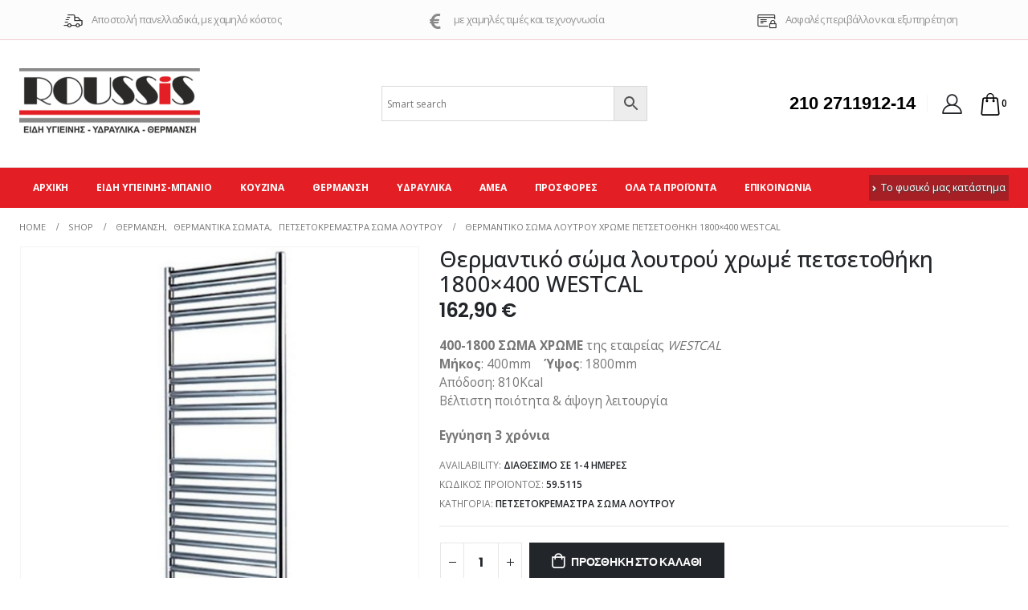

--- FILE ---
content_type: text/html; charset=UTF-8
request_url: https://froussis.gr/product/thermantiko-soma-loutrou-chrome-petsetothiki-1760x400-k-energy-artemis/
body_size: 235054
content:
	<!DOCTYPE html>
	<html lang="el" prefix="og: http://ogp.me/ns# fb: http://ogp.me/ns/fb# product: https://ogp.me/ns/product#" prefix="og: https://ogp.me/ns#">
	<head>
		<meta http-equiv="X-UA-Compatible" content="IE=edge" />
		<meta http-equiv="Content-Type" content="text/html; charset=UTF-8" />
		<meta name="viewport" content="width=device-width, initial-scale=1, minimum-scale=1" />

		<link rel="profile" href="https://gmpg.org/xfn/11" />
		<link rel="pingback" href="https://froussis.gr/xmlrpc.php" />
		
<!-- Search Engine Optimization by Rank Math - https://rankmath.com/ -->
<title>Θερμαντικό σώμα λουτρού χρωμέ πετσετοθήκη 1800x400 WESTCAL - Ρούσσης Είδη Υγεινής - Υδραυλικά - Θέρμανση</title>
<meta name="description" content="400-1800 ΣΩΜΑ ΧΡΩΜΕ της εταιρείας WESTCAL Μήκος: 400mm    Ύψος: 1800mm Απόδοση: 810Kcal Βέλτιστη ποιότητα &amp; άψογη λειτουργία Εγγύηση 3 χρόνια"/>
<meta name="robots" content="follow, index, max-snippet:-1, max-video-preview:-1, max-image-preview:large"/>
<link rel="canonical" href="https://froussis.gr/product/thermantiko-soma-loutrou-chrome-petsetothiki-1760x400-k-energy-artemis/" />
<meta property="og:locale" content="el_GR" />
<meta property="og:type" content="product" />
<meta property="og:title" content="Θερμαντικό σώμα λουτρού χρωμέ πετσετοθήκη 1800x400 WESTCAL - Ρούσσης Είδη Υγεινής - Υδραυλικά - Θέρμανση" />
<meta property="og:description" content="400-1800 ΣΩΜΑ ΧΡΩΜΕ της εταιρείας WESTCAL Μήκος: 400mm    Ύψος: 1800mm Απόδοση: 810Kcal Βέλτιστη ποιότητα &amp; άψογη λειτουργία Εγγύηση 3 χρόνια" />
<meta property="og:url" content="https://froussis.gr/product/thermantiko-soma-loutrou-chrome-petsetothiki-1760x400-k-energy-artemis/" />
<meta property="og:updated_time" content="2025-06-21T09:06:29+00:00" />
<meta property="og:image" content="https://froussis.gr/wp-content/uploads/2020/10/ARTEMIS-KENERGY-CHROME.jpg" />
<meta property="og:image:secure_url" content="https://froussis.gr/wp-content/uploads/2020/10/ARTEMIS-KENERGY-CHROME.jpg" />
<meta property="og:image:width" content="815" />
<meta property="og:image:height" content="800" />
<meta property="og:image:alt" content="Θερμαντικό σώμα λουτρού χρωμέ πετσετοθήκη 1800&#215;400 WESTCAL" />
<meta property="og:image:type" content="image/jpeg" />
<meta property="product:price:amount" content="162.90" />
<meta property="product:price:currency" content="EUR" />
<meta property="product:availability" content="instock" />
<meta name="twitter:card" content="summary_large_image" />
<meta name="twitter:title" content="Θερμαντικό σώμα λουτρού χρωμέ πετσετοθήκη 1800x400 WESTCAL - Ρούσσης Είδη Υγεινής - Υδραυλικά - Θέρμανση" />
<meta name="twitter:description" content="400-1800 ΣΩΜΑ ΧΡΩΜΕ της εταιρείας WESTCAL Μήκος: 400mm    Ύψος: 1800mm Απόδοση: 810Kcal Βέλτιστη ποιότητα &amp; άψογη λειτουργία Εγγύηση 3 χρόνια" />
<meta name="twitter:image" content="https://froussis.gr/wp-content/uploads/2020/10/ARTEMIS-KENERGY-CHROME.jpg" />
<meta name="twitter:label1" content="Price" />
<meta name="twitter:data1" content="162,90&nbsp;&euro;" />
<meta name="twitter:label2" content="Availability" />
<meta name="twitter:data2" content="Διαθέσιμο σε 1-4 ημέρες" />
<script type="application/ld+json" class="rank-math-schema">{"@context":"https://schema.org","@graph":[{"@type":"Organization","@id":"https://froussis.gr/#organization","name":"\u03a1\u03bf\u03cd\u03c3\u03c3\u03b7\u03c2 \u0395\u03af\u03b4\u03b7 \u03a5\u03b3\u03b5\u03b9\u03bd\u03ae\u03c2 - \u03a5\u03b4\u03c1\u03b1\u03c5\u03bb\u03b9\u03ba\u03ac - \u0398\u03ad\u03c1\u03bc\u03b1\u03bd\u03c3\u03b7","url":"https://froussis.gr","logo":{"@type":"ImageObject","@id":"https://froussis.gr/#logo","url":"https://froussis.gr/wp-content/uploads/2020/10/225.png","contentUrl":"https://froussis.gr/wp-content/uploads/2020/10/225.png","inLanguage":"el","width":"225","height":"88"}},{"@type":"WebSite","@id":"https://froussis.gr/#website","url":"https://froussis.gr","publisher":{"@id":"https://froussis.gr/#organization"},"inLanguage":"el"},{"@type":"ImageObject","@id":"https://froussis.gr/wp-content/uploads/2020/10/ARTEMIS-KENERGY-CHROME.jpg","url":"https://froussis.gr/wp-content/uploads/2020/10/ARTEMIS-KENERGY-CHROME.jpg","width":"815","height":"800","inLanguage":"el"},{"@type":"ItemPage","@id":"https://froussis.gr/product/thermantiko-soma-loutrou-chrome-petsetothiki-1760x400-k-energy-artemis/#webpage","url":"https://froussis.gr/product/thermantiko-soma-loutrou-chrome-petsetothiki-1760x400-k-energy-artemis/","name":"\u0398\u03b5\u03c1\u03bc\u03b1\u03bd\u03c4\u03b9\u03ba\u03cc \u03c3\u03ce\u03bc\u03b1 \u03bb\u03bf\u03c5\u03c4\u03c1\u03bf\u03cd \u03c7\u03c1\u03c9\u03bc\u03ad \u03c0\u03b5\u03c4\u03c3\u03b5\u03c4\u03bf\u03b8\u03ae\u03ba\u03b7 1800x400 WESTCAL - \u03a1\u03bf\u03cd\u03c3\u03c3\u03b7\u03c2 \u0395\u03af\u03b4\u03b7 \u03a5\u03b3\u03b5\u03b9\u03bd\u03ae\u03c2 - \u03a5\u03b4\u03c1\u03b1\u03c5\u03bb\u03b9\u03ba\u03ac - \u0398\u03ad\u03c1\u03bc\u03b1\u03bd\u03c3\u03b7","datePublished":"2021-04-10T12:22:35+00:00","dateModified":"2025-06-21T09:06:29+00:00","isPartOf":{"@id":"https://froussis.gr/#website"},"primaryImageOfPage":{"@id":"https://froussis.gr/wp-content/uploads/2020/10/ARTEMIS-KENERGY-CHROME.jpg"},"inLanguage":"el"},{"@type":"Product","name":"\u0398\u03b5\u03c1\u03bc\u03b1\u03bd\u03c4\u03b9\u03ba\u03cc \u03c3\u03ce\u03bc\u03b1 \u03bb\u03bf\u03c5\u03c4\u03c1\u03bf\u03cd \u03c7\u03c1\u03c9\u03bc\u03ad \u03c0\u03b5\u03c4\u03c3\u03b5\u03c4\u03bf\u03b8\u03ae\u03ba\u03b7 1800x400 WESTCAL - \u03a1\u03bf\u03cd\u03c3\u03c3\u03b7\u03c2 \u0395\u03af\u03b4\u03b7 \u03a5\u03b3\u03b5\u03b9\u03bd\u03ae\u03c2 - \u03a5\u03b4\u03c1\u03b1\u03c5\u03bb\u03b9\u03ba\u03ac - \u0398\u03ad\u03c1\u03bc\u03b1\u03bd\u03c3\u03b7","description":"400-1800 \u03a3\u03a9\u039c\u0391 \u03a7\u03a1\u03a9\u039c\u0395 \u03c4\u03b7\u03c2 \u03b5\u03c4\u03b1\u03b9\u03c1\u03b5\u03af\u03b1\u03c2 WESTCAL \u039c\u03ae\u03ba\u03bf\u03c2: 400mm\u00a0 \u00a0 \u038e\u03c8\u03bf\u03c2: 1800mm \u0391\u03c0\u03cc\u03b4\u03bf\u03c3\u03b7: 810Kcal \u0392\u03ad\u03bb\u03c4\u03b9\u03c3\u03c4\u03b7 \u03c0\u03bf\u03b9\u03cc\u03c4\u03b7\u03c4\u03b1 &amp; \u03ac\u03c8\u03bf\u03b3\u03b7 \u03bb\u03b5\u03b9\u03c4\u03bf\u03c5\u03c1\u03b3\u03af\u03b1 \u0395\u03b3\u03b3\u03cd\u03b7\u03c3\u03b7 3\u00a0\u03c7\u03c1\u03cc\u03bd\u03b9\u03b1","sku":"59.5115","category":"\u0398\u03ad\u03c1\u03bc\u03b1\u03bd\u03c3\u03b7 &gt; \u0398\u03b5\u03c1\u03bc\u03b1\u03bd\u03c4\u03b9\u03ba\u03ac \u03c3\u03ce\u03bc\u03b1\u03c4\u03b1 &gt; \u03a0\u03b5\u03c4\u03c3\u03b5\u03c4\u03bf\u03ba\u03c1\u03b5\u03bc\u03ac\u03c3\u03c4\u03c1\u03b1 \u03c3\u03ce\u03bc\u03b1 \u03bb\u03bf\u03c5\u03c4\u03c1\u03bf\u03cd","mainEntityOfPage":{"@id":"https://froussis.gr/product/thermantiko-soma-loutrou-chrome-petsetothiki-1760x400-k-energy-artemis/#webpage"},"offers":{"@type":"Offer","price":"162.90","priceCurrency":"EUR","priceValidUntil":"2027-12-31","availability":"https://schema.org/InStock","itemCondition":"NewCondition","url":"https://froussis.gr/product/thermantiko-soma-loutrou-chrome-petsetothiki-1760x400-k-energy-artemis/","seller":{"@type":"Organization","@id":"https://froussis.gr/","url":"https://froussis.gr","logo":"https://froussis.gr/wp-content/uploads/2020/10/225.png"},"priceSpecification":{"price":"162.90","priceCurrency":"EUR","valueAddedTaxIncluded":"true"}},"additionalProperty":[{"@type":"PropertyValue","name":"pa_kataskevastis","value":"WESTCAL"},{"@type":"PropertyValue","name":"pa_diastasi","value":"400-1800"},{"@type":"PropertyValue","name":"pa_chroma","value":"chrome"}],"@id":"https://froussis.gr/product/thermantiko-soma-loutrou-chrome-petsetothiki-1760x400-k-energy-artemis/#richSnippet","image":{"@id":"https://froussis.gr/wp-content/uploads/2020/10/ARTEMIS-KENERGY-CHROME.jpg"}}]}</script>
<!-- /Rank Math WordPress SEO plugin -->

<link rel='dns-prefetch' href='//s.w.org' />
<link rel="alternate" type="application/rss+xml" title="Ροή RSS &raquo; Ρούσσης Είδη Υγεινής - Υδραυλικά - Θέρμανση" href="https://froussis.gr/feed/" />
<link rel="alternate" type="application/rss+xml" title="Ροή Σχολίων &raquo; Ρούσσης Είδη Υγεινής - Υδραυλικά - Θέρμανση" href="https://froussis.gr/comments/feed/" />
		<link rel="shortcut icon" href="//froussis.gr/new/wp-content/themes/porto/images/logo/favicon.ico" type="image/x-icon" />
				<link rel="apple-touch-icon" href="//froussis.gr/new/wp-content/themes/porto/images/logo/apple-touch-icon.png" />
				<link rel="apple-touch-icon" sizes="120x120" href="//froussis.gr/new/wp-content/themes/porto/images/logo/apple-touch-icon_120x120.png" />
				<link rel="apple-touch-icon" sizes="76x76" href="//froussis.gr/new/wp-content/themes/porto/images/logo/apple-touch-icon_76x76.png" />
				<link rel="apple-touch-icon" sizes="152x152" href="//froussis.gr/new/wp-content/themes/porto/images/logo/apple-touch-icon_152x152.png" />
		<link rel="preload" href="https://froussis.gr/wp-content/themes/porto/fonts/porto-font/porto.woff2" as="font" type="font/woff2" crossorigin /><link rel="preload" href="https://froussis.gr/wp-content/themes/porto/fonts/fontawesome_optimized/fa-solid-900.woff2" as="font" type="font/woff2" crossorigin /><link rel="preload" href="https://froussis.gr/wp-content/themes/porto/fonts/fontawesome_optimized/fa-brands-400.woff2" as="font" type="font/woff2" crossorigin />	<meta name="twitter:card" content="summary_large_image">
	<meta property="twitter:title" content="Θερμαντικό σώμα λουτρού χρωμέ πετσετοθήκη 1800x400 WESTCAL"/>
	<meta property="og:title" content="Θερμαντικό σώμα λουτρού χρωμέ πετσετοθήκη 1800x400 WESTCAL"/>
	<meta property="og:type" content="website"/>
	<meta property="og:url" content="https://froussis.gr/product/thermantiko-soma-loutrou-chrome-petsetothiki-1760x400-k-energy-artemis/"/>
	<meta property="og:site_name" content="Ρούσσης Είδη Υγεινής - Υδραυλικά - Θέρμανση"/>
	<meta property="og:description" content="Το θερμαντικό σώμα με βαθμό προστασίας IP55, είναι ιδιαίτερα δημοφιλές καθώς έχει λιτό και κομψό σχεδιασμό, με ίσια γραμμή που ταιριάζει σε κάθε μπάνιο. Παρέχεται επίσης η δυνατότητα λειτουργίας με Ηλεκτρική Αντίσταση με πρίζα (μήκος καλωδίου 125cm) και αυτόματο θερμοστάτη που σταματάει τη λειτουργία όταν&hellip;"/>

						<meta property="og:image" content="https://froussis.gr/wp-content/uploads/2020/10/ARTEMIS-KENERGY-CHROME.jpg"/>
				<style id='wp-block-library-theme-inline-css'>
.wp-block-audio figcaption{color:#555;font-size:13px;text-align:center}.is-dark-theme .wp-block-audio figcaption{color:hsla(0,0%,100%,.65)}.wp-block-code{border:1px solid #ccc;border-radius:4px;font-family:Menlo,Consolas,monaco,monospace;padding:.8em 1em}.wp-block-embed figcaption{color:#555;font-size:13px;text-align:center}.is-dark-theme .wp-block-embed figcaption{color:hsla(0,0%,100%,.65)}.blocks-gallery-caption{color:#555;font-size:13px;text-align:center}.is-dark-theme .blocks-gallery-caption{color:hsla(0,0%,100%,.65)}.wp-block-image figcaption{color:#555;font-size:13px;text-align:center}.is-dark-theme .wp-block-image figcaption{color:hsla(0,0%,100%,.65)}.wp-block-pullquote{border-top:4px solid;border-bottom:4px solid;margin-bottom:1.75em;color:currentColor}.wp-block-pullquote__citation,.wp-block-pullquote cite,.wp-block-pullquote footer{color:currentColor;text-transform:uppercase;font-size:.8125em;font-style:normal}.wp-block-quote{border-left:.25em solid;margin:0 0 1.75em;padding-left:1em}.wp-block-quote cite,.wp-block-quote footer{color:currentColor;font-size:.8125em;position:relative;font-style:normal}.wp-block-quote.has-text-align-right{border-left:none;border-right:.25em solid;padding-left:0;padding-right:1em}.wp-block-quote.has-text-align-center{border:none;padding-left:0}.wp-block-quote.is-large,.wp-block-quote.is-style-large,.wp-block-quote.is-style-plain{border:none}.wp-block-search .wp-block-search__label{font-weight:700}:where(.wp-block-group.has-background){padding:1.25em 2.375em}.wp-block-separator.has-css-opacity{opacity:.4}.wp-block-separator{border:none;border-bottom:2px solid;margin-left:auto;margin-right:auto}.wp-block-separator.has-alpha-channel-opacity{opacity:1}.wp-block-separator:not(.is-style-wide):not(.is-style-dots){width:100px}.wp-block-separator.has-background:not(.is-style-dots){border-bottom:none;height:1px}.wp-block-separator.has-background:not(.is-style-wide):not(.is-style-dots){height:2px}.wp-block-table thead{border-bottom:3px solid}.wp-block-table tfoot{border-top:3px solid}.wp-block-table td,.wp-block-table th{padding:.5em;border:1px solid;word-break:normal}.wp-block-table figcaption{color:#555;font-size:13px;text-align:center}.is-dark-theme .wp-block-table figcaption{color:hsla(0,0%,100%,.65)}.wp-block-video figcaption{color:#555;font-size:13px;text-align:center}.is-dark-theme .wp-block-video figcaption{color:hsla(0,0%,100%,.65)}.wp-block-template-part.has-background{padding:1.25em 2.375em;margin-top:0;margin-bottom:0}
</style>
<link rel='stylesheet' id='yith-wcan-shortcodes-css'  href='https://froussis.gr/wp-content/plugins/yith-woocommerce-ajax-navigation/assets/css/shortcodes.css?ver=4.18.0' media='all' />
<style id='yith-wcan-shortcodes-inline-css'>
:root{
	--yith-wcan-filters_colors_titles: #434343;
	--yith-wcan-filters_colors_background: #FFFFFF;
	--yith-wcan-filters_colors_accent: #A7144C;
	--yith-wcan-filters_colors_accent_r: 167;
	--yith-wcan-filters_colors_accent_g: 20;
	--yith-wcan-filters_colors_accent_b: 76;
	--yith-wcan-color_swatches_border_radius: 100%;
	--yith-wcan-color_swatches_size: 30px;
	--yith-wcan-labels_style_background: #FFFFFF;
	--yith-wcan-labels_style_background_hover: #A7144C;
	--yith-wcan-labels_style_background_active: #A7144C;
	--yith-wcan-labels_style_text: #434343;
	--yith-wcan-labels_style_text_hover: #FFFFFF;
	--yith-wcan-labels_style_text_active: #FFFFFF;
	--yith-wcan-anchors_style_text: #434343;
	--yith-wcan-anchors_style_text_hover: #A7144C;
	--yith-wcan-anchors_style_text_active: #A7144C;
}
</style>
<style id='global-styles-inline-css'>
body{--wp--preset--color--black: #000000;--wp--preset--color--cyan-bluish-gray: #abb8c3;--wp--preset--color--white: #ffffff;--wp--preset--color--pale-pink: #f78da7;--wp--preset--color--vivid-red: #cf2e2e;--wp--preset--color--luminous-vivid-orange: #ff6900;--wp--preset--color--luminous-vivid-amber: #fcb900;--wp--preset--color--light-green-cyan: #7bdcb5;--wp--preset--color--vivid-green-cyan: #00d084;--wp--preset--color--pale-cyan-blue: #8ed1fc;--wp--preset--color--vivid-cyan-blue: #0693e3;--wp--preset--color--vivid-purple: #9b51e0;--wp--preset--color--primary: #e31e24;--wp--preset--color--secondary: #2b2a29;--wp--preset--color--tertiary: #2baab1;--wp--preset--color--quaternary: #383f48;--wp--preset--color--dark: #2b2a29;--wp--preset--color--light: #ffffff;--wp--preset--gradient--vivid-cyan-blue-to-vivid-purple: linear-gradient(135deg,rgba(6,147,227,1) 0%,rgb(155,81,224) 100%);--wp--preset--gradient--light-green-cyan-to-vivid-green-cyan: linear-gradient(135deg,rgb(122,220,180) 0%,rgb(0,208,130) 100%);--wp--preset--gradient--luminous-vivid-amber-to-luminous-vivid-orange: linear-gradient(135deg,rgba(252,185,0,1) 0%,rgba(255,105,0,1) 100%);--wp--preset--gradient--luminous-vivid-orange-to-vivid-red: linear-gradient(135deg,rgba(255,105,0,1) 0%,rgb(207,46,46) 100%);--wp--preset--gradient--very-light-gray-to-cyan-bluish-gray: linear-gradient(135deg,rgb(238,238,238) 0%,rgb(169,184,195) 100%);--wp--preset--gradient--cool-to-warm-spectrum: linear-gradient(135deg,rgb(74,234,220) 0%,rgb(151,120,209) 20%,rgb(207,42,186) 40%,rgb(238,44,130) 60%,rgb(251,105,98) 80%,rgb(254,248,76) 100%);--wp--preset--gradient--blush-light-purple: linear-gradient(135deg,rgb(255,206,236) 0%,rgb(152,150,240) 100%);--wp--preset--gradient--blush-bordeaux: linear-gradient(135deg,rgb(254,205,165) 0%,rgb(254,45,45) 50%,rgb(107,0,62) 100%);--wp--preset--gradient--luminous-dusk: linear-gradient(135deg,rgb(255,203,112) 0%,rgb(199,81,192) 50%,rgb(65,88,208) 100%);--wp--preset--gradient--pale-ocean: linear-gradient(135deg,rgb(255,245,203) 0%,rgb(182,227,212) 50%,rgb(51,167,181) 100%);--wp--preset--gradient--electric-grass: linear-gradient(135deg,rgb(202,248,128) 0%,rgb(113,206,126) 100%);--wp--preset--gradient--midnight: linear-gradient(135deg,rgb(2,3,129) 0%,rgb(40,116,252) 100%);--wp--preset--duotone--dark-grayscale: url('#wp-duotone-dark-grayscale');--wp--preset--duotone--grayscale: url('#wp-duotone-grayscale');--wp--preset--duotone--purple-yellow: url('#wp-duotone-purple-yellow');--wp--preset--duotone--blue-red: url('#wp-duotone-blue-red');--wp--preset--duotone--midnight: url('#wp-duotone-midnight');--wp--preset--duotone--magenta-yellow: url('#wp-duotone-magenta-yellow');--wp--preset--duotone--purple-green: url('#wp-duotone-purple-green');--wp--preset--duotone--blue-orange: url('#wp-duotone-blue-orange');--wp--preset--font-size--small: 13px;--wp--preset--font-size--medium: 20px;--wp--preset--font-size--large: 36px;--wp--preset--font-size--x-large: 42px;}.has-black-color{color: var(--wp--preset--color--black) !important;}.has-cyan-bluish-gray-color{color: var(--wp--preset--color--cyan-bluish-gray) !important;}.has-white-color{color: var(--wp--preset--color--white) !important;}.has-pale-pink-color{color: var(--wp--preset--color--pale-pink) !important;}.has-vivid-red-color{color: var(--wp--preset--color--vivid-red) !important;}.has-luminous-vivid-orange-color{color: var(--wp--preset--color--luminous-vivid-orange) !important;}.has-luminous-vivid-amber-color{color: var(--wp--preset--color--luminous-vivid-amber) !important;}.has-light-green-cyan-color{color: var(--wp--preset--color--light-green-cyan) !important;}.has-vivid-green-cyan-color{color: var(--wp--preset--color--vivid-green-cyan) !important;}.has-pale-cyan-blue-color{color: var(--wp--preset--color--pale-cyan-blue) !important;}.has-vivid-cyan-blue-color{color: var(--wp--preset--color--vivid-cyan-blue) !important;}.has-vivid-purple-color{color: var(--wp--preset--color--vivid-purple) !important;}.has-black-background-color{background-color: var(--wp--preset--color--black) !important;}.has-cyan-bluish-gray-background-color{background-color: var(--wp--preset--color--cyan-bluish-gray) !important;}.has-white-background-color{background-color: var(--wp--preset--color--white) !important;}.has-pale-pink-background-color{background-color: var(--wp--preset--color--pale-pink) !important;}.has-vivid-red-background-color{background-color: var(--wp--preset--color--vivid-red) !important;}.has-luminous-vivid-orange-background-color{background-color: var(--wp--preset--color--luminous-vivid-orange) !important;}.has-luminous-vivid-amber-background-color{background-color: var(--wp--preset--color--luminous-vivid-amber) !important;}.has-light-green-cyan-background-color{background-color: var(--wp--preset--color--light-green-cyan) !important;}.has-vivid-green-cyan-background-color{background-color: var(--wp--preset--color--vivid-green-cyan) !important;}.has-pale-cyan-blue-background-color{background-color: var(--wp--preset--color--pale-cyan-blue) !important;}.has-vivid-cyan-blue-background-color{background-color: var(--wp--preset--color--vivid-cyan-blue) !important;}.has-vivid-purple-background-color{background-color: var(--wp--preset--color--vivid-purple) !important;}.has-black-border-color{border-color: var(--wp--preset--color--black) !important;}.has-cyan-bluish-gray-border-color{border-color: var(--wp--preset--color--cyan-bluish-gray) !important;}.has-white-border-color{border-color: var(--wp--preset--color--white) !important;}.has-pale-pink-border-color{border-color: var(--wp--preset--color--pale-pink) !important;}.has-vivid-red-border-color{border-color: var(--wp--preset--color--vivid-red) !important;}.has-luminous-vivid-orange-border-color{border-color: var(--wp--preset--color--luminous-vivid-orange) !important;}.has-luminous-vivid-amber-border-color{border-color: var(--wp--preset--color--luminous-vivid-amber) !important;}.has-light-green-cyan-border-color{border-color: var(--wp--preset--color--light-green-cyan) !important;}.has-vivid-green-cyan-border-color{border-color: var(--wp--preset--color--vivid-green-cyan) !important;}.has-pale-cyan-blue-border-color{border-color: var(--wp--preset--color--pale-cyan-blue) !important;}.has-vivid-cyan-blue-border-color{border-color: var(--wp--preset--color--vivid-cyan-blue) !important;}.has-vivid-purple-border-color{border-color: var(--wp--preset--color--vivid-purple) !important;}.has-vivid-cyan-blue-to-vivid-purple-gradient-background{background: var(--wp--preset--gradient--vivid-cyan-blue-to-vivid-purple) !important;}.has-light-green-cyan-to-vivid-green-cyan-gradient-background{background: var(--wp--preset--gradient--light-green-cyan-to-vivid-green-cyan) !important;}.has-luminous-vivid-amber-to-luminous-vivid-orange-gradient-background{background: var(--wp--preset--gradient--luminous-vivid-amber-to-luminous-vivid-orange) !important;}.has-luminous-vivid-orange-to-vivid-red-gradient-background{background: var(--wp--preset--gradient--luminous-vivid-orange-to-vivid-red) !important;}.has-very-light-gray-to-cyan-bluish-gray-gradient-background{background: var(--wp--preset--gradient--very-light-gray-to-cyan-bluish-gray) !important;}.has-cool-to-warm-spectrum-gradient-background{background: var(--wp--preset--gradient--cool-to-warm-spectrum) !important;}.has-blush-light-purple-gradient-background{background: var(--wp--preset--gradient--blush-light-purple) !important;}.has-blush-bordeaux-gradient-background{background: var(--wp--preset--gradient--blush-bordeaux) !important;}.has-luminous-dusk-gradient-background{background: var(--wp--preset--gradient--luminous-dusk) !important;}.has-pale-ocean-gradient-background{background: var(--wp--preset--gradient--pale-ocean) !important;}.has-electric-grass-gradient-background{background: var(--wp--preset--gradient--electric-grass) !important;}.has-midnight-gradient-background{background: var(--wp--preset--gradient--midnight) !important;}.has-small-font-size{font-size: var(--wp--preset--font-size--small) !important;}.has-medium-font-size{font-size: var(--wp--preset--font-size--medium) !important;}.has-large-font-size{font-size: var(--wp--preset--font-size--large) !important;}.has-x-large-font-size{font-size: var(--wp--preset--font-size--x-large) !important;}
</style>
<link rel='stylesheet' id='contact-form-7-css'  href='https://froussis.gr/wp-content/plugins/contact-form-7/includes/css/styles.css?ver=5.7.3' media='all' />
<style id='woocommerce-inline-inline-css'>
.woocommerce form .form-row .required { visibility: visible; }
</style>
<link rel='stylesheet' id='aws-style-css'  href='https://froussis.gr/wp-content/plugins/advanced-woo-search//assets/css/common.css?ver=2.19' media='all' />
<link rel='stylesheet' id='pwb-styles-frontend-css'  href='https://froussis.gr/wp-content/plugins/perfect-woocommerce-brands/build/frontend/css/style.css?ver=2.5.5' media='all' />
<link rel='stylesheet' id='porto-css-vars-css'  href='https://froussis.gr/wp-content/uploads/porto_styles/theme_css_vars.css?ver=6.5.3' media='all' />
<link rel='stylesheet' id='js_composer_front-css'  href='https://froussis.gr/wp-content/uploads/porto_styles/js_composer.css?ver=6.5.3' media='all' />
<link rel='stylesheet' id='bootstrap-css'  href='https://froussis.gr/wp-content/uploads/porto_styles/bootstrap.css?ver=6.5.3' media='all' />
<link rel='stylesheet' id='porto-plugins-css'  href='https://froussis.gr/wp-content/themes/porto/css/plugins_optimized.css?ver=6.5.3' media='all' />
<link rel='stylesheet' id='porto-theme-css'  href='https://froussis.gr/wp-content/themes/porto/css/theme.css?ver=6.5.3' media='all' />
<link rel='stylesheet' id='porto-shortcodes-css'  href='https://froussis.gr/wp-content/uploads/porto_styles/shortcodes.css?ver=6.5.3' media='all' />
<link rel='stylesheet' id='porto-theme-shop-css'  href='https://froussis.gr/wp-content/themes/porto/css/theme_shop.css?ver=6.5.3' media='all' />
<link rel='stylesheet' id='porto-theme-wpb-css'  href='https://froussis.gr/wp-content/themes/porto/css/theme_wpb.css?ver=6.5.3' media='all' />
<link rel='stylesheet' id='porto-dynamic-style-css'  href='https://froussis.gr/wp-content/uploads/porto_styles/dynamic_style.css?ver=6.5.3' media='all' />
<link rel='stylesheet' id='porto-account-login-style-css'  href='https://froussis.gr/wp-content/themes/porto/css/theme/shop/login-style/account-login.css?ver=6.5.3' media='all' />
<link rel='stylesheet' id='porto-sp-skeleton-css'  href='https://froussis.gr/wp-content/themes/porto/css/theme/shop/single-product/skeleton.css?ver=6.5.3' media='all' />
<link rel='stylesheet' id='porto-style-css'  href='https://froussis.gr/wp-content/themes/porto/style.css?ver=6.5.3' media='all' />
<style id='porto-style-inline-css'>
.side-header-narrow-bar-logo{max-width:225px}@media (min-width:992px){}#header .header-main .header-left,#header .header-main .header-center,#header .header-main .header-right,.fixed-header #header .header-main .header-left,.fixed-header #header .header-main .header-right,.fixed-header #header .header-main .header-center,.header-builder-p .header-main{padding-top:35px;padding-bottom:35px}@media (max-width:991px){#header .header-main .header-left,#header .header-main .header-center,#header .header-main .header-right,.fixed-header #header .header-main .header-left,.fixed-header #header .header-main .header-right,.fixed-header #header .header-main .header-center,.header-builder-p .header-main{padding-top:15px;padding-bottom:15px}}.page-top .page-title-wrap{line-height:0}body.single-product .page-top .breadcrumbs-wrap{padding-right:55px}@media (min-width:1500px){.left-sidebar.col-lg-3,.right-sidebar.col-lg-3{width:20%}.main-content.col-lg-9{width:80%}.main-content.col-lg-6{width:60%}}.product-images .img-thumbnail .inner,.product-images .img-thumbnail .inner img{-webkit-transform:none;transform:none}.sticky-product{position:fixed;top:0;left:0;width:100%;z-index:100;background-color:#fff;box-shadow:0 3px 5px rgba(0,0,0,0.08);padding:15px 0}.sticky-product.pos-bottom{top:auto;bottom:0;box-shadow:0 -3px 5px rgba(0,0,0,0.08)}.sticky-product .container{display:-ms-flexbox;display:flex;-ms-flex-align:center;align-items:center;-ms-flex-wrap:wrap;flex-wrap:wrap}.sticky-product .sticky-image{max-width:60px;margin-right:15px}.sticky-product .add-to-cart{-ms-flex:1;flex:1;text-align:right;margin-top:5px}.sticky-product .product-name{font-size:16px;font-weight:600;line-height:inherit;margin-bottom:0}.sticky-product .sticky-detail{line-height:1.5;display:-ms-flexbox;display:flex}.sticky-product .star-rating{margin:5px 15px;font-size:1em}.sticky-product .availability{padding-top:2px}.sticky-product .sticky-detail .price{font-family:Open Sans,Open Sans,sans-serif;font-weight:400;margin-bottom:0;font-size:1.3em;line-height:1.5}@media (max-width:992px){.sticky-product .container{padding-left:var(--porto-grid-gutter-width);padding-right:var(--porto-grid-gutter-width)}}@media (max-width:767px){.sticky-product{display:none}}@media (min-width:991px){.blog-posts.posts-large.posts-container{width:70%;margin:0 auto}article.post-large.post-title-simple.post-18847.post.type-post.status-publish.format-standard.has-post-thumbnail.hentry.category-blog{width:70%;margin:0 auto}}.footer .footer-bottom a:hover{color:black}small.count{display:none}#mini-cart .cart-items{background-color:transparent}.products .product-category .thumb-info-wrapper:after{opacity:.65}.section-title{font-weight:600;color:#e31e24}.single-product .product-summary-wrap .description p{font-family:Open Sans,sans-serif;font-size:1.1em;line-height:1.5;letter-spacing:0}.single-product .product_title{font-size:1.7rem;line-height:1.16;font-weight:500}.product-summary-wrap .product_meta span span,.product-summary-wrap .product_meta span a{font-weight:600}.product_meta .posted_in,.product_meta .sku_wrapper,.product_meta .product-stock,.product_meta .tags{margin-bottom:0}.archive h1.page-title{font-size:1.4em;line-height:23px;margin:0 0 10px 0;color:#e31e24;font-weight:500;letter-spacing:0}.page-top .breadcrumbs-wrap{font-size:0.7rem;position:relative}form.woocommerce-ordering label{width:auto!important}.shop-loop-before .woocommerce-pagination .woocommerce-viewing{display:flex}form.woocommerce-viewing label{line-height:34px}li.woocommerce-mini-cart-item.mini_cart_item .product-image .inner{min-height:auto!important}#mini-cart .widget_shopping_cart_content{font-weight:400}.product_list_widget .product-details a{font-size:1em;line-height:1.2}div#payment label{width:80%!important}div#order_review label{width:85%}#porto-product-categories-6172 li.product-category:hover .thumb-info-wrapper:after{background-color:rgb(84 84 84 / 60%)!important}input[type="email"],input[type="number"],input[type="password"],input[type="search"],input[type="tel"],input[type="text"],input[type="url"],input[type="color"],input[type="date"],input[type="datetime"],input[type="datetime-local"],input[type="month"],input[type="time"],input[type="week"],textarea,.form-control,select{width:100%}label{width:100%}.porto-history .featured-box{margin-right:225px}.widget_layered_nav>ul > li a{border:1px solid #e4e4e4;display:block;line-height:24px;padding:0 8px;margin:3px 6px 3px 0!important;min-width:32px;text-align:center;font-size:12px}.woocommerce-variation-description p{font-weight:600;color:#4c4c4c;margin-bottom:0;margin:0 0 1.25rem}.woocommerce-variation-availability p.stock.in-stock{display:none}.aws-container .aws-search-field{max-width:100%!important;width:290px}@media (min-width:991px){.header-top.header-has-center-sm{display:none}}.shop-loop-after .page-numbers{clear:none;float:left}.shop-loop-after .woocommerce-viewing{float:right;margin-right:8%}#header .nav-top li:first-child>a:hover{background:white;padding:4px;text-shadow:none;color:black}#header .nav-top li:first-child>a{background:#22252952;padding:4px;text-shadow:1px 1px 1px #4a4a4a;color:white}.mega-menu .wide li.sub li.menu-item>a{padding:5px 8px;font-size:.9em!important}.widget_product_categories ul li > a{color:#2B2A29}.product-image img{width:100%;object-fit:contain;max-width:100%;height:auto;max-height:240px}#header .main-menu .popup a{line-height:16px}.widget_layered_nav>ul > li{float:left}.woocommerce-page.archive .sidebar-content aside.widget{display:grid}.pwb-single-product-brands.pwb-clearfix a{font-size:120%;font-weight:500}.widget_product_categories ul li .toggle{font-size:14px;background:#8989890d}.product-image .inner{display:flex;justify-content:center;align-items:center;min-height:227px;height:auto}ul.products li.product-col .woocommerce-loop-product__title{white-space:normal;margin-right:7px}.widget_product_categories ul li.current > a{font-weight:600;background:#cccccc08}#header .my-account{font-size:1.75em}html .section.section-primary{background-color:#898989 !important}#mini-cart .minicart-icon{font-size:1.75rem !important}#header .searchform{border-radius:5px}.header-top .mega-menu > li.menu-item > a{text-transform:none}#header .separator{height:1.6em}#header .searchform input{height:40px;width:180px}#header .searchform select,#header .searchform button,#header .searchform .selectric .label{height:40px;line-height:40px}#header .searchform button{padding:0 1rem}#header .searchform{box-shadow:none}#header .share-links a:not(:hover){background:none;color:#fff}#header .porto-view-switcher > li.menu-item > a{background:#f4f4f4;line-height:40px;padding:0 1.5rem !important;color:#222529;font-family:Poppins;font-weight:600;border-radius:20px}#mini-cart .cart-items{position:static;vertical-align:middle;font-size:.75rem}#mini-cart .cart-head:after{display:none}#header:not(.sticky-header) #mini-cart .cart-head{padding-right:0}#mini-cart .cart-popup:after{right:19px !important}#mini-cart .cart-popup:before{right:19.7px !important}#header #mini-cart .buttons a{color:#fff}#header .wishlist i{font-size:1.125rem}#header .searchform-popup .search-toggle{font-size:0.9375rem}@media (min-width:992px){#header .header-main{border-bottom:1px solid #e7e7e7}#header .main-menu > li.menu-item:first-child > a{padding-left:17px}}@media (min-width:992px) and (max-width:1223px){#header .main-menu > li.menu-item > a{font-weight:600;line-height:20px;letter-spacing:-0.50px}}.left-sidebar,.right-sidebar,.main-content{padding-top:0}.ls-n-20{letter-spacing:-0.02em}.ls-n-40{letter-spacing:-0.04em}.ls-30{letter-spacing:.03em}.ls-150,.ls-150 > *{letter-spacing:.15em}.btn{font-family:'Open Sans';letter-spacing:.01em;font-weight:600}.btn-borders{font-size:.75rem;padding:.75em 2em}.btn-borders.btn-xl{font-size:1.125rem;padding:1em 3.6em;border-width:3px;font-weight:700}.btn-modern.btn-lg{padding:.875rem 1.875rem}.widget_wysija_cont{display:flex;border-radius:24px;overflow:hidden}.widget_wysija_cont .wysija-paragraph{flex:1;margin-bottom:0}.widget_wysija_cont .wysija-input{height:48px;background:#f4f4f4;border:none;box-shadow:none;padding-left:1.5rem;font-family:Poppins;font-size:.75rem;font-style:italic}.widget_wysija_cont .wysija-submit{background:#343437;height:48px;border:none;padding:0 2rem 0 1.5rem}ul.product_list_widget li .product-details a{color:#222529}.add-links .add_to_cart_button,.add-links .add_to_cart_read_more,ul.products li.product-col .add_to_cart_button{font-size:.75rem;font-weight:600}.add-links .add_to_cart_button,.add-links .add_to_cart_read_more{padding:0 1em}#footer .widget-title{font-size:1rem;text-transform:none}#footer .footer-main > .container:before,#footer .footer-main > .container:after{content:'';display:block;position:absolute;left:10px;right:10px;border-top:1px solid #e7e7e7}#footer .footer-main > .container:before{top:0}#footer .footer-main > .container:after{bottom:0}#footer .footer-bottom{font-size:1em}
</style>
<link rel='stylesheet' id='styles-child-css'  href='https://froussis.gr/wp-content/themes/froussis-child/style.css?ver=6.0.3' media='all' />
<script src='https://froussis.gr/wp-includes/js/jquery/jquery.min.js?ver=3.6.0' id='jquery-core-js'></script>
<script src='https://froussis.gr/wp-includes/js/jquery/jquery-migrate.min.js?ver=3.3.2' id='jquery-migrate-js'></script>
<script src='https://froussis.gr/wp-content/plugins/woocommerce/assets/js/jquery-blockui/jquery.blockUI.min.js?ver=2.7.0-wc.7.3.0' id='jquery-blockui-js'></script>
<script id='wc-add-to-cart-js-extra'>
var wc_add_to_cart_params = {"ajax_url":"\/wp-admin\/admin-ajax.php","wc_ajax_url":"\/?wc-ajax=%%endpoint%%","i18n_view_cart":"\u03a0\u03c1\u03bf\u03b2\u03bf\u03bb\u03ae \u03ba\u03b1\u03bb\u03b1\u03b8\u03b9\u03bf\u03cd","cart_url":"https:\/\/froussis.gr\/cart\/","is_cart":"","cart_redirect_after_add":"no"};
</script>
<script src='https://froussis.gr/wp-content/plugins/woocommerce/assets/js/frontend/add-to-cart.min.js?ver=7.3.0' id='wc-add-to-cart-js'></script>
<script src='https://froussis.gr/wp-content/plugins/js_composer/assets/js/vendors/woocommerce-add-to-cart.js?ver=6.10.0' id='vc_woocommerce-add-to-cart-js-js'></script>
<link rel="https://api.w.org/" href="https://froussis.gr/wp-json/" /><link rel="alternate" type="application/json" href="https://froussis.gr/wp-json/wp/v2/product/10438" /><link rel="EditURI" type="application/rsd+xml" title="RSD" href="https://froussis.gr/xmlrpc.php?rsd" />
<link rel="wlwmanifest" type="application/wlwmanifest+xml" href="https://froussis.gr/wp-includes/wlwmanifest.xml" /> 
<meta name="generator" content="WordPress 6.0.3" />
<link rel='shortlink' href='https://froussis.gr/?p=10438' />
<link rel="alternate" type="application/json+oembed" href="https://froussis.gr/wp-json/oembed/1.0/embed?url=https%3A%2F%2Ffroussis.gr%2Fproduct%2Fthermantiko-soma-loutrou-chrome-petsetothiki-1760x400-k-energy-artemis%2F" />
<link rel="alternate" type="text/xml+oembed" href="https://froussis.gr/wp-json/oembed/1.0/embed?url=https%3A%2F%2Ffroussis.gr%2Fproduct%2Fthermantiko-soma-loutrou-chrome-petsetothiki-1760x400-k-energy-artemis%2F&#038;format=xml" />
		<script type="text/javascript">
		WebFontConfig = {
			google: { families: [ 'Open+Sans:400,500,600,700,800','Poppins:400,500,600,700,800','Verdana%2C+Geneva%2C+sans-serif:400,600,700' ] }
		};
		(function(d) {
			var wf = d.createElement('script'), s = d.scripts[0];
			wf.src = 'https://froussis.gr/wp-content/themes/porto/js/libs/webfont.js';
			wf.async = true;
			s.parentNode.insertBefore(wf, s);
		})(document);</script>
			<noscript><style>.woocommerce-product-gallery{ opacity: 1 !important; }</style></noscript>
	<meta name="generator" content="Powered by WPBakery Page Builder - drag and drop page builder for WordPress."/>
<noscript><style> .wpb_animate_when_almost_visible { opacity: 1; }</style></noscript><!-- Global site tag (gtag.js) - Google Analytics -->
<script async src="https://www.googletagmanager.com/gtag/js?id=G-65V3DP068R"></script>
<script>
  window.dataLayer = window.dataLayer || [];
  function gtag(){dataLayer.push(arguments);}
  gtag('js', new Date());

  gtag('config', 'G-65V3DP068R');
</script>
	</head>
	<body class="product-template-default single single-product postid-10438 wp-embed-responsive theme-porto woocommerce woocommerce-page woocommerce-no-js yith-wcan-free login-popup wide blog-1 wpb-js-composer js-comp-ver-6.10.0 vc_responsive">
<svg xmlns="http://www.w3.org/2000/svg" viewBox="0 0 0 0" width="0" height="0" focusable="false" role="none" style="visibility: hidden; position: absolute; left: -9999px; overflow: hidden;" ><defs><filter id="wp-duotone-dark-grayscale"><feColorMatrix color-interpolation-filters="sRGB" type="matrix" values=" .299 .587 .114 0 0 .299 .587 .114 0 0 .299 .587 .114 0 0 .299 .587 .114 0 0 " /><feComponentTransfer color-interpolation-filters="sRGB" ><feFuncR type="table" tableValues="0 0.49803921568627" /><feFuncG type="table" tableValues="0 0.49803921568627" /><feFuncB type="table" tableValues="0 0.49803921568627" /><feFuncA type="table" tableValues="1 1" /></feComponentTransfer><feComposite in2="SourceGraphic" operator="in" /></filter></defs></svg><svg xmlns="http://www.w3.org/2000/svg" viewBox="0 0 0 0" width="0" height="0" focusable="false" role="none" style="visibility: hidden; position: absolute; left: -9999px; overflow: hidden;" ><defs><filter id="wp-duotone-grayscale"><feColorMatrix color-interpolation-filters="sRGB" type="matrix" values=" .299 .587 .114 0 0 .299 .587 .114 0 0 .299 .587 .114 0 0 .299 .587 .114 0 0 " /><feComponentTransfer color-interpolation-filters="sRGB" ><feFuncR type="table" tableValues="0 1" /><feFuncG type="table" tableValues="0 1" /><feFuncB type="table" tableValues="0 1" /><feFuncA type="table" tableValues="1 1" /></feComponentTransfer><feComposite in2="SourceGraphic" operator="in" /></filter></defs></svg><svg xmlns="http://www.w3.org/2000/svg" viewBox="0 0 0 0" width="0" height="0" focusable="false" role="none" style="visibility: hidden; position: absolute; left: -9999px; overflow: hidden;" ><defs><filter id="wp-duotone-purple-yellow"><feColorMatrix color-interpolation-filters="sRGB" type="matrix" values=" .299 .587 .114 0 0 .299 .587 .114 0 0 .299 .587 .114 0 0 .299 .587 .114 0 0 " /><feComponentTransfer color-interpolation-filters="sRGB" ><feFuncR type="table" tableValues="0.54901960784314 0.98823529411765" /><feFuncG type="table" tableValues="0 1" /><feFuncB type="table" tableValues="0.71764705882353 0.25490196078431" /><feFuncA type="table" tableValues="1 1" /></feComponentTransfer><feComposite in2="SourceGraphic" operator="in" /></filter></defs></svg><svg xmlns="http://www.w3.org/2000/svg" viewBox="0 0 0 0" width="0" height="0" focusable="false" role="none" style="visibility: hidden; position: absolute; left: -9999px; overflow: hidden;" ><defs><filter id="wp-duotone-blue-red"><feColorMatrix color-interpolation-filters="sRGB" type="matrix" values=" .299 .587 .114 0 0 .299 .587 .114 0 0 .299 .587 .114 0 0 .299 .587 .114 0 0 " /><feComponentTransfer color-interpolation-filters="sRGB" ><feFuncR type="table" tableValues="0 1" /><feFuncG type="table" tableValues="0 0.27843137254902" /><feFuncB type="table" tableValues="0.5921568627451 0.27843137254902" /><feFuncA type="table" tableValues="1 1" /></feComponentTransfer><feComposite in2="SourceGraphic" operator="in" /></filter></defs></svg><svg xmlns="http://www.w3.org/2000/svg" viewBox="0 0 0 0" width="0" height="0" focusable="false" role="none" style="visibility: hidden; position: absolute; left: -9999px; overflow: hidden;" ><defs><filter id="wp-duotone-midnight"><feColorMatrix color-interpolation-filters="sRGB" type="matrix" values=" .299 .587 .114 0 0 .299 .587 .114 0 0 .299 .587 .114 0 0 .299 .587 .114 0 0 " /><feComponentTransfer color-interpolation-filters="sRGB" ><feFuncR type="table" tableValues="0 0" /><feFuncG type="table" tableValues="0 0.64705882352941" /><feFuncB type="table" tableValues="0 1" /><feFuncA type="table" tableValues="1 1" /></feComponentTransfer><feComposite in2="SourceGraphic" operator="in" /></filter></defs></svg><svg xmlns="http://www.w3.org/2000/svg" viewBox="0 0 0 0" width="0" height="0" focusable="false" role="none" style="visibility: hidden; position: absolute; left: -9999px; overflow: hidden;" ><defs><filter id="wp-duotone-magenta-yellow"><feColorMatrix color-interpolation-filters="sRGB" type="matrix" values=" .299 .587 .114 0 0 .299 .587 .114 0 0 .299 .587 .114 0 0 .299 .587 .114 0 0 " /><feComponentTransfer color-interpolation-filters="sRGB" ><feFuncR type="table" tableValues="0.78039215686275 1" /><feFuncG type="table" tableValues="0 0.94901960784314" /><feFuncB type="table" tableValues="0.35294117647059 0.47058823529412" /><feFuncA type="table" tableValues="1 1" /></feComponentTransfer><feComposite in2="SourceGraphic" operator="in" /></filter></defs></svg><svg xmlns="http://www.w3.org/2000/svg" viewBox="0 0 0 0" width="0" height="0" focusable="false" role="none" style="visibility: hidden; position: absolute; left: -9999px; overflow: hidden;" ><defs><filter id="wp-duotone-purple-green"><feColorMatrix color-interpolation-filters="sRGB" type="matrix" values=" .299 .587 .114 0 0 .299 .587 .114 0 0 .299 .587 .114 0 0 .299 .587 .114 0 0 " /><feComponentTransfer color-interpolation-filters="sRGB" ><feFuncR type="table" tableValues="0.65098039215686 0.40392156862745" /><feFuncG type="table" tableValues="0 1" /><feFuncB type="table" tableValues="0.44705882352941 0.4" /><feFuncA type="table" tableValues="1 1" /></feComponentTransfer><feComposite in2="SourceGraphic" operator="in" /></filter></defs></svg><svg xmlns="http://www.w3.org/2000/svg" viewBox="0 0 0 0" width="0" height="0" focusable="false" role="none" style="visibility: hidden; position: absolute; left: -9999px; overflow: hidden;" ><defs><filter id="wp-duotone-blue-orange"><feColorMatrix color-interpolation-filters="sRGB" type="matrix" values=" .299 .587 .114 0 0 .299 .587 .114 0 0 .299 .587 .114 0 0 .299 .587 .114 0 0 " /><feComponentTransfer color-interpolation-filters="sRGB" ><feFuncR type="table" tableValues="0.098039215686275 1" /><feFuncG type="table" tableValues="0 0.66274509803922" /><feFuncB type="table" tableValues="0.84705882352941 0.41960784313725" /><feFuncA type="table" tableValues="1 1" /></feComponentTransfer><feComposite in2="SourceGraphic" operator="in" /></filter></defs></svg>
	<div class="page-wrapper"><!-- page wrapper -->
		<div class="porto-html-block porto-block-html-top"><div class="porto-block" data-id="18"><style>.vc_custom_1676971609451{background-color: #fcfcfc !important;}.vc_custom_1676971874885{padding-top: 12px !important;padding-bottom: 12px !important;background-color: #fcfcfc !important;}.vc_custom_1676971868246{padding-top: 12px !important;padding-bottom: 12px !important;background-color: #fcfcfc !important;}.vc_custom_1676971903009{padding-top: 12px !important;padding-bottom: 12px !important;background-color: #fcfcfc !important;}.wpb_custom_8d57e358c8ac5e1d66c36fa59617c287 .porto-sicon-title{font-weight:400;font-size:13px;}.html-top .porto-sicon-box { justify-content: center; }
.html-top .porto-sicon-box .porto-sicon-header { flex: none; }
.html-top .porto-sicon-default .porto-icon { margin-right: .5rem }
.vc_row.wpb_row.row.top-row.html-top.no-padding.text-center.vc_row-o-content-middle.vc_row-flex {
    border-bottom: 1px solid #c9242438;
}</style><div class="vc_row wpb_row row top-row html-top vc_custom_1676971609451 no-padding text-center vc_row-has-fill vc_row-o-content-middle vc_row-flex"><div class="vc_column_container col-md-4 mt-0 mb-0 section-no-borders vc_custom_1676971874885"><div class="wpb_wrapper vc_column-inner"><div class="porto-sicon-box mb-0  wpb_custom_8d57e358c8ac5e1d66c36fa59617c287 style_1 default-icon"><div class="porto-sicon-default"><div class="porto-just-icon-wrapper porto-icon none" style="color:#313131;font-size:24px;"><i class="porto-icon-shipping"></i></div></div><div class="porto-sicon-header"><h3 class="porto-sicon-title" style="color:#939393;">Αποστολή πανελλαδικά, με χαμηλό κόστος</h3></div> <!-- header --></div><!-- porto-sicon-box --></div></div><div class="vc_column_container col-md-4 d-none d-md-block mt-0 mb-0 section-no-borders vc_custom_1676971868246"><div class="wpb_wrapper vc_column-inner"><div class="porto-sicon-box mb-0  wpb_custom_1efe903570d178ff0a9b7bfa5febd3a4 style_1 default-icon"><div class="porto-sicon-default"><div class="porto-just-icon-wrapper porto-icon none" style="color:#898989;font-size:24px;"><i class="porto-icon-euro"></i></div></div><div class="porto-sicon-header"><h3 class="porto-sicon-title" style="font-weight:400;font-size:13px;color:#939393;">με χαμηλές τιμές και τεχνογνωσία</h3></div> <!-- header --></div><!-- porto-sicon-box --></div></div><div class="vc_column_container col-md-4 d-none d-md-block mt-0 mb-0 section-no-borders vc_custom_1676971903009"><div class="wpb_wrapper vc_column-inner"><div class="porto-sicon-box mb-0  wpb_custom_1efe903570d178ff0a9b7bfa5febd3a4 style_1 default-icon"><div class="porto-sicon-default"><div class="porto-just-icon-wrapper porto-icon none" style="color:#313131;font-size:24px;"><i class="porto-icon-secure-payment"></i></div></div><div class="porto-sicon-header"><h3 class="porto-sicon-title" style="font-weight:400;font-size:13px;color:#939393;">Ασφαλές περιβάλλον και εξυπηρέτηση</h3></div> <!-- header --></div><!-- porto-sicon-box --></div></div></div></div></div>
											<!-- header wrapper -->
				<div class="header-wrapper wide">
										

	<header id="header" class="header-builder">
	
	<div class="header-top header-has-center-sm"><div class="header-row container-fluid"><div class="header-col header-left hidden-for-sm"><div class="porto-block" data-id="18"><style>.vc_custom_1676971609451{background-color: #fcfcfc !important;}.vc_custom_1676971874885{padding-top: 12px !important;padding-bottom: 12px !important;background-color: #fcfcfc !important;}.vc_custom_1676971868246{padding-top: 12px !important;padding-bottom: 12px !important;background-color: #fcfcfc !important;}.vc_custom_1676971903009{padding-top: 12px !important;padding-bottom: 12px !important;background-color: #fcfcfc !important;}.wpb_custom_8d57e358c8ac5e1d66c36fa59617c287 .porto-sicon-title{font-weight:400;font-size:13px;}.html-top .porto-sicon-box { justify-content: center; }
.html-top .porto-sicon-box .porto-sicon-header { flex: none; }
.html-top .porto-sicon-default .porto-icon { margin-right: .5rem }
.vc_row.wpb_row.row.top-row.html-top.no-padding.text-center.vc_row-o-content-middle.vc_row-flex {
    border-bottom: 1px solid #c9242438;
}</style><div class="vc_row wpb_row row top-row html-top vc_custom_1676971609451 no-padding text-center vc_row-has-fill vc_row-o-content-middle vc_row-flex"><div class="vc_column_container col-md-4 mt-0 mb-0 section-no-borders vc_custom_1676971874885"><div class="wpb_wrapper vc_column-inner"><div class="porto-sicon-box mb-0  wpb_custom_8d57e358c8ac5e1d66c36fa59617c287 style_1 default-icon"><div class="porto-sicon-default"><div class="porto-just-icon-wrapper porto-icon none" style="color:#313131;font-size:24px;"><i class="porto-icon-shipping"></i></div></div><div class="porto-sicon-header"><h3 class="porto-sicon-title" style="color:#939393;">Αποστολή πανελλαδικά, με χαμηλό κόστος</h3></div> <!-- header --></div><!-- porto-sicon-box --></div></div><div class="vc_column_container col-md-4 d-none d-md-block mt-0 mb-0 section-no-borders vc_custom_1676971868246"><div class="wpb_wrapper vc_column-inner"><div class="porto-sicon-box mb-0  wpb_custom_1efe903570d178ff0a9b7bfa5febd3a4 style_1 default-icon"><div class="porto-sicon-default"><div class="porto-just-icon-wrapper porto-icon none" style="color:#898989;font-size:24px;"><i class="porto-icon-euro"></i></div></div><div class="porto-sicon-header"><h3 class="porto-sicon-title" style="font-weight:400;font-size:13px;color:#939393;">με χαμηλές τιμές και τεχνογνωσία</h3></div> <!-- header --></div><!-- porto-sicon-box --></div></div><div class="vc_column_container col-md-4 d-none d-md-block mt-0 mb-0 section-no-borders vc_custom_1676971903009"><div class="wpb_wrapper vc_column-inner"><div class="porto-sicon-box mb-0  wpb_custom_1efe903570d178ff0a9b7bfa5febd3a4 style_1 default-icon"><div class="porto-sicon-default"><div class="porto-just-icon-wrapper porto-icon none" style="color:#313131;font-size:24px;"><i class="porto-icon-secure-payment"></i></div></div><div class="porto-sicon-header"><h3 class="porto-sicon-title" style="font-weight:400;font-size:13px;color:#939393;">Ασφαλές περιβάλλον και εξυπηρέτηση</h3></div> <!-- header --></div><!-- porto-sicon-box --></div></div></div></div></div><div class="header-col visible-for-sm header-center"><div class="custom-html"><p style="font-weight: 700;
    font-size: 18px;
    color: black;
    padding-top: 20px;">210 2711912-14</p></div></div></div></div><div class="header-main header-has-center header-has-center-sm"><div class="header-row container-fluid"><div class="header-col header-left hidden-for-sm">		<div class="logo">
		<a href="https://froussis.gr/" title="Ρούσσης Είδη Υγεινής &#8211; Υδραυλικά &#8211; Θέρμανση - και με e-shop"  rel="home">
		<img class="img-responsive standard-logo retina-logo" width="225" height="88" src="//froussis.gr/wp-content/uploads/2020/10/225.png" alt="Ρούσσης Είδη Υγεινής &#8211; Υδραυλικά &#8211; Θέρμανση" />	</a>
			</div>
		</div><div class="header-col visible-for-sm header-left"><a class="mobile-toggle" href="#" aria-label="Mobile Menu"><i class="fas fa-bars"></i></a><div id="main-toggle-menu" class="closed"><div class="menu-title closed"><div class="toggle"></div>All Department</div><div class="toggle-menu-wrap side-nav-wrap"><ul id="menu-main-menu" class="sidebar-menu"><li id="nav-menu-item-9310" class="menu-item menu-item-type-post_type menu-item-object-page menu-item-home  narrow "><a href="https://froussis.gr/">Αρχική</a></li>
<li id="nav-menu-item-5646" class="menu-item menu-item-type-taxonomy menu-item-object-product_cat menu-item-has-children  has-sub wide pos-center col-6"><a href="https://froussis.gr/product-category/eidi_ygieinis_mpanio/">Είδη υγιεινής-μπάνιο</a><span class="arrow"></span>
<div class="popup"><div class="inner" style="background-size:cover;"><ul class="sub-menu">
	<li id="nav-menu-item-5647" class="menu-item menu-item-type-taxonomy menu-item-object-product_cat menu-item-has-children  sub" data-cols="1"><a href="https://froussis.gr/product-category/eidi_ygieinis_mpanio/aksesouar-mpaniou/">Αξεσουάρ μπάνιου</a>
	<ul class="sub-menu">
		<li id="nav-menu-item-5648" class="menu-item menu-item-type-taxonomy menu-item-object-product_cat "><a href="https://froussis.gr/product-category/eidi_ygieinis_mpanio/aksesouar-mpaniou/epangelmatikos-ksenodocheiakos-eksoplismos/">Επαγγελματικός ξενοδοχειακός εξοπλισμός</a></li>
		<li id="nav-menu-item-5649" class="menu-item menu-item-type-taxonomy menu-item-object-product_cat "><a href="https://froussis.gr/product-category/eidi_ygieinis_mpanio/aksesouar-mpaniou/epikathimena-aksesouar-mpaniou/">Επικαθήμενα αξεσουάρ μπάνιου</a></li>
		<li id="nav-menu-item-5650" class="menu-item menu-item-type-taxonomy menu-item-object-product_cat "><a href="https://froussis.gr/product-category/eidi_ygieinis_mpanio/aksesouar-mpaniou/epitoicha-vidota-aksesouar/">Επίτοιχα βιδωτά αξεσουάρ</a></li>
		<li id="nav-menu-item-5700" class="menu-item menu-item-type-taxonomy menu-item-object-product_cat "><a href="https://froussis.gr/product-category/eidi_ygieinis_mpanio/aksesouar-mpaniou/thikes-kallyntikon-spongothikes/">Θήκες καλλυντικών &#8211; σπογγοθήκες</a></li>
		<li id="nav-menu-item-5701" class="menu-item menu-item-type-taxonomy menu-item-object-product_cat "><a href="https://froussis.gr/product-category/eidi_ygieinis_mpanio/aksesouar-mpaniou/rafieres-kalogeroi/">Ραφιέρες &#8211; καλόγεροι</a></li>
		<li id="nav-menu-item-5766" class="menu-item menu-item-type-taxonomy menu-item-object-product_cat "><a href="https://froussis.gr/product-category/eidi_ygieinis_mpanio/aksesouar-mpaniou/chartodoxeia-pigkal/">Χαρτοδοχεία-πιγκαλ</a></li>
	</ul>
</li>
	<li id="nav-menu-item-5651" class="menu-item menu-item-type-taxonomy menu-item-object-product_cat menu-item-has-children  sub" data-cols="1"><a href="https://froussis.gr/product-category/eidi_ygieinis_mpanio/epipla-mpaniou/">Έπιπλα μπάνιου</a>
	<ul class="sub-menu">
		<li id="nav-menu-item-5652" class="menu-item menu-item-type-taxonomy menu-item-object-product_cat "><a href="https://froussis.gr/product-category/eidi_ygieinis_mpanio/epipla-mpaniou/epipla-mpaniou-me-pagko/">Έπιπλα μπάνιου με πάγκο</a></li>
		<li id="nav-menu-item-5653" class="menu-item menu-item-type-taxonomy menu-item-object-product_cat "><a href="https://froussis.gr/product-category/eidi_ygieinis_mpanio/epipla-mpaniou/epiplo-mpaniou-me-monokommato-niptira/">Έπιπλο μπάνιου με μονοκόμματο νιπτήρα</a></li>
		<li id="nav-menu-item-5711" class="menu-item menu-item-type-taxonomy menu-item-object-product_cat "><a href="https://froussis.gr/product-category/eidi_ygieinis_mpanio/epipla-mpaniou/kathreptes-mpaniou/">Καθρέπτες μπάνιου</a></li>
		<li id="nav-menu-item-5712" class="menu-item menu-item-type-taxonomy menu-item-object-product_cat "><a href="https://froussis.gr/product-category/eidi_ygieinis_mpanio/epipla-mpaniou/stiles-ntoulapia-mpaniou/">Στήλες ντουλάπια μπάνιου</a></li>
		<li id="nav-menu-item-5764" class="menu-item menu-item-type-taxonomy menu-item-object-product_cat "><a href="https://froussis.gr/product-category/eidi_ygieinis_mpanio/epipla-mpaniou/fotistika-kathrepti-mpaniou/">Φωτιστικά καθρέπτη μπάνιου</a></li>
	</ul>
</li>
	<li id="nav-menu-item-5702" class="menu-item menu-item-type-taxonomy menu-item-object-product_cat menu-item-has-children  sub" data-cols="1"><a href="https://froussis.gr/product-category/eidi_ygieinis_mpanio/kazanakia/">Καζανάκια</a>
	<ul class="sub-menu">
		<li id="nav-menu-item-5734" class="menu-item menu-item-type-taxonomy menu-item-object-product_cat "><a href="https://froussis.gr/product-category/eidi_ygieinis_mpanio/kazanakia/michanismoi-kazanakion/">Μηχανισμοί καζανακίων</a></li>
		<li id="nav-menu-item-5692" class="menu-item menu-item-type-taxonomy menu-item-object-product_cat "><a href="https://froussis.gr/product-category/eidi_ygieinis_mpanio/kazanakia/epitoicha-entoichismena-kazanakia/">Επίτοιχα εντοιχισμένα καζανάκια</a></li>
		<li id="nav-menu-item-5735" class="menu-item menu-item-type-taxonomy menu-item-object-product_cat "><a href="https://froussis.gr/product-category/eidi_ygieinis_mpanio/kazanakia/plaketes-entoichismenon-kazanakion/">Πλακέτες εντοιχισμένων καζανακίων</a></li>
		<li id="nav-menu-item-5736" class="menu-item menu-item-type-taxonomy menu-item-object-product_cat "><a href="https://froussis.gr/product-category/eidi_ygieinis_mpanio/kazanakia/plastika-kazanakia/">Πλαστικά καζανάκια</a></li>
		<li id="nav-menu-item-5737" class="menu-item menu-item-type-taxonomy menu-item-object-product_cat "><a href="https://froussis.gr/product-category/eidi_ygieinis_mpanio/kazanakia/set-ichomonosis/">Σετ ηχομόνωσης</a></li>
		<li id="nav-menu-item-5762" class="menu-item menu-item-type-taxonomy menu-item-object-product_cat "><a href="https://froussis.gr/product-category/eidi_ygieinis_mpanio/kazanakia/flousometra/">Φλουσόμετρα</a></li>
	</ul>
</li>
	<li id="nav-menu-item-5706" class="menu-item menu-item-type-taxonomy menu-item-object-product_cat menu-item-has-children  sub" data-cols="1"><a href="https://froussis.gr/product-category/eidi_ygieinis_mpanio/mpanieres-ydromasaz/">Μπανιέρες-υδρομασάζ</a>
	<ul class="sub-menu">
		<li id="nav-menu-item-5669" class="menu-item menu-item-type-taxonomy menu-item-object-product_cat "><a href="https://froussis.gr/product-category/eidi_ygieinis_mpanio/mpanieres-ydromasaz/akrylikes-mpanieres-asymmetres/">Ακρυλικές μπανιέρες ασύμμετρες</a></li>
		<li id="nav-menu-item-5670" class="menu-item menu-item-type-taxonomy menu-item-object-product_cat "><a href="https://froussis.gr/product-category/eidi_ygieinis_mpanio/mpanieres-ydromasaz/akryliki-mpaniera-orthogonia/">Ακρυλική μπανιέρα ορθογώνια</a></li>
		<li id="nav-menu-item-5671" class="menu-item menu-item-type-taxonomy menu-item-object-product_cat "><a href="https://froussis.gr/product-category/eidi_ygieinis_mpanio/mpanieres-ydromasaz/akryliko-mpanio-goniako/">Ακρυλικό μπάνιο γωνιακό</a></li>
		<li id="nav-menu-item-5672" class="menu-item menu-item-type-taxonomy menu-item-object-product_cat "><a href="https://froussis.gr/product-category/eidi_ygieinis_mpanio/mpanieres-ydromasaz/eksartimata-mpanieras/">Εξαρτήματα μπανιέρας</a></li>
		<li id="nav-menu-item-5728" class="menu-item menu-item-type-taxonomy menu-item-object-product_cat "><a href="https://froussis.gr/product-category/eidi_ygieinis_mpanio/mpanieres-ydromasaz/mantemenies-mpanieres/">Μαντεμένιες μπανιέρες</a></li>
		<li id="nav-menu-item-5729" class="menu-item menu-item-type-taxonomy menu-item-object-product_cat "><a href="https://froussis.gr/product-category/eidi_ygieinis_mpanio/mpanieres-ydromasaz/mpaniera-eleftheris-topothetisis/">Μπανιέρα ελεύθερης τοποθέτησης</a></li>
		<li id="nav-menu-item-5730" class="menu-item menu-item-type-taxonomy menu-item-object-product_cat "><a href="https://froussis.gr/product-category/eidi_ygieinis_mpanio/mpanieres-ydromasaz/mpanieres-akrylikes-me-ydromasaz/">Μπανιέρες ακρυλικές με υδρομασάζ</a></li>
	</ul>
</li>
	<li id="nav-menu-item-5707" class="menu-item menu-item-type-taxonomy menu-item-object-product_cat menu-item-has-children  sub" data-cols="1"><a href="https://froussis.gr/product-category/eidi_ygieinis_mpanio/mpataries-mpaniou/">Μπαταρίες μπάνιου</a>
	<ul class="sub-menu">
		<li id="nav-menu-item-5689" class="menu-item menu-item-type-taxonomy menu-item-object-product_cat "><a href="https://froussis.gr/product-category/eidi_ygieinis_mpanio/mpataries-mpaniou/entoichismenes-mpataries-mpaniou/">Εντοιχισμένες μπαταρίες μπάνιου</a></li>
		<li id="nav-menu-item-5739" class="menu-item menu-item-type-taxonomy menu-item-object-product_cat "><a href="https://froussis.gr/product-category/eidi_ygieinis_mpanio/mpataries-mpaniou/mpataria-loutrou-ntouzieras-thermostatikes-mpataries/">Μπαταρία λουτρού &#8211; ντουζιέρας &#8211; θερμοστατικές μπαταρίες</a></li>
		<li id="nav-menu-item-5740" class="menu-item menu-item-type-taxonomy menu-item-object-product_cat "><a href="https://froussis.gr/product-category/eidi_ygieinis_mpanio/mpataries-mpaniou/mpataria-niptiros-mpinte/">Μπαταρία νιπτήρος &#8211; μπιντέ</a></li>
		<li id="nav-menu-item-14362" class="menu-item menu-item-type-taxonomy menu-item-object-product_cat "><a href="https://froussis.gr/product-category/eidi_ygieinis_mpanio/mpataries-mpaniou/set-mpinte/">Σετ μπιντέ</a></li>
		<li id="nav-menu-item-5738" class="menu-item menu-item-type-taxonomy menu-item-object-product_cat "><a href="https://froussis.gr/product-category/eidi_ygieinis_mpanio/mpataries-mpaniou/michanismoi-mpatarion_mpaniou/">Μηχανισμοί μπαταριών μπάνιου</a></li>
		<li id="nav-menu-item-5741" class="menu-item menu-item-type-taxonomy menu-item-object-product_cat "><a href="https://froussis.gr/product-category/eidi_ygieinis_mpanio/mpataries-mpaniou/spiral-ntouz/">Σπιράλ ντουζ</a></li>
		<li id="nav-menu-item-5759" class="menu-item menu-item-type-taxonomy menu-item-object-product_cat "><a href="https://froussis.gr/product-category/eidi_ygieinis_mpanio/mpataries-mpaniou/tilefona-kai-stirigmata-ntouz-mpaniou/">Τηλέφωνα και στηρίγματα ντουζ μπάνιου</a></li>
	</ul>
</li>
	<li id="nav-menu-item-5704" class="menu-item menu-item-type-taxonomy menu-item-object-product_cat menu-item-has-children  sub" data-cols="1"><a href="https://froussis.gr/product-category/eidi_ygieinis_mpanio/kampines/">Καμπίνες</a>
	<ul class="sub-menu">
		<li id="nav-menu-item-5718" class="menu-item menu-item-type-taxonomy menu-item-object-product_cat "><a href="https://froussis.gr/product-category/eidi_ygieinis_mpanio/kampines/kampines-ntouzieras/">Καμπίνες ντουζιέρας</a></li>
		<li id="nav-menu-item-5719" class="menu-item menu-item-type-taxonomy menu-item-object-product_cat "><a href="https://froussis.gr/product-category/eidi_ygieinis_mpanio/kampines/panel-porta-mpanieras/">Πάνελ πόρτα μπανιέρας</a></li>
		<li id="nav-menu-item-15176" class="menu-item menu-item-type-taxonomy menu-item-object-product_cat "><a href="https://froussis.gr/product-category/eidi_ygieinis_mpanio/kampines/diaxoristika-ntousieras-tzami-stathero-diaxoristiko/">Διαχωριστικά Ντουζιέρας</a></li>
	</ul>
</li>
	<li id="nav-menu-item-5705" class="menu-item menu-item-type-taxonomy menu-item-object-product_cat menu-item-has-children  sub" data-cols="1"><a href="https://froussis.gr/product-category/eidi_ygieinis_mpanio/lekanes-mpinte/">Λεκάνες &#8211; μπιντέ</a>
	<ul class="sub-menu">
		<li id="nav-menu-item-5722" class="menu-item menu-item-type-taxonomy menu-item-object-product_cat "><a href="https://froussis.gr/product-category/eidi_ygieinis_mpanio/lekanes-mpinte/kremastes-lekanes-epitoiches/">Κρεμαστές λεκάνες επίτοιχες</a></li>
		<li id="nav-menu-item-5691" class="menu-item menu-item-type-taxonomy menu-item-object-product_cat "><a href="https://froussis.gr/product-category/eidi_ygieinis_mpanio/lekanes-mpinte/epidapedies-lekanes-chamilis-piesis/">Επιδαπέδιες λεκάνες χαμηλής πίεσης</a></li>
		<li id="nav-menu-item-5690" class="menu-item menu-item-type-taxonomy menu-item-object-product_cat "><a href="https://froussis.gr/product-category/eidi_ygieinis_mpanio/lekanes-mpinte/epidapedia-lekani-ypsilis-piesis/">Επιδαπέδια λεκάνη υψηλής πίεσης</a></li>
		<li id="nav-menu-item-5723" class="menu-item menu-item-type-taxonomy menu-item-object-product_cat "><a href="https://froussis.gr/product-category/eidi_ygieinis_mpanio/lekanes-mpinte/mpinte/">Μπιντέ</a></li>
		<li id="nav-menu-item-5724" class="menu-item menu-item-type-taxonomy menu-item-object-product_cat "><a href="https://froussis.gr/product-category/eidi_ygieinis_mpanio/lekanes-mpinte/paidikes-lekanes/">Παιδικές λεκάνες</a></li>
	</ul>
</li>
	<li id="nav-menu-item-5708" class="menu-item menu-item-type-taxonomy menu-item-object-product_cat menu-item-has-children  sub" data-cols="1"><a href="https://froussis.gr/product-category/eidi_ygieinis_mpanio/niptires/">Νιπτήρες</a>
	<ul class="sub-menu">
		<li id="nav-menu-item-5687" class="menu-item menu-item-type-taxonomy menu-item-object-product_cat "><a href="https://froussis.gr/product-category/eidi_ygieinis_mpanio/niptires/enthetoi-epikathimenoi-niptires-epiplon/">Ένθετοι &#8211; επικαθήμενοι νιπτήρες επίπλων</a></li>
		<li id="nav-menu-item-5688" class="menu-item menu-item-type-taxonomy menu-item-object-product_cat "><a href="https://froussis.gr/product-category/eidi_ygieinis_mpanio/niptires/epidapedioi-niptires/">Επιδαπέδιοι νιπτήρες</a></li>
		<li id="nav-menu-item-5725" class="menu-item menu-item-type-taxonomy menu-item-object-product_cat "><a href="https://froussis.gr/product-category/eidi_ygieinis_mpanio/niptires/kremastoi-niptires/">Κρεμαστοί νιπτήρες</a></li>
		<li id="nav-menu-item-5726" class="menu-item menu-item-type-taxonomy menu-item-object-product_cat "><a href="https://froussis.gr/product-category/eidi_ygieinis_mpanio/niptires/niptiras-eleftheris-topothetisis/">Νιπτήρας ελεύθερης τοποθέτησης</a></li>
		<li id="nav-menu-item-5727" class="menu-item menu-item-type-taxonomy menu-item-object-product_cat "><a href="https://froussis.gr/product-category/eidi_ygieinis_mpanio/niptires/niptiras-ypokathimenos/">Νιπτήρας υποκαθήμενος</a></li>
		<li id="nav-menu-item-5753" class="menu-item menu-item-type-taxonomy menu-item-object-product_cat "><a href="https://froussis.gr/product-category/eidi_ygieinis_mpanio/niptires/stirigmata-niptiros/">Στηρίγματα νιπτήρος</a></li>
	</ul>
</li>
	<li id="nav-menu-item-5709" class="menu-item menu-item-type-taxonomy menu-item-object-product_cat menu-item-has-children  sub" data-cols="1"><a href="https://froussis.gr/product-category/eidi_ygieinis_mpanio/ntouzieres/">Ντουζιέρες</a>
	<ul class="sub-menu">
		<li id="nav-menu-item-5693" class="menu-item menu-item-type-taxonomy menu-item-object-product_cat "><a href="https://froussis.gr/product-category/eidi_ygieinis_mpanio/ntouzieres/imikyklikes-ntouzieres/">Ημικυκλικές ντουζιέρες</a></li>
		<li id="nav-menu-item-5742" class="menu-item menu-item-type-taxonomy menu-item-object-product_cat "><a href="https://froussis.gr/product-category/eidi_ygieinis_mpanio/ntouzieres/orthogonia-ntouziera/">Ορθογώνια ντουζιέρα</a></li>
		<li id="nav-menu-item-5758" class="menu-item menu-item-type-taxonomy menu-item-object-product_cat "><a href="https://froussis.gr/product-category/eidi_ygieinis_mpanio/ntouzieres/tetragones-ntouzieres/">Τετράγωνες ντουζιέρες</a></li>
	</ul>
</li>
	<li id="nav-menu-item-5703" class="menu-item menu-item-type-taxonomy menu-item-object-product_cat menu-item-has-children  sub" data-cols="1"><a href="https://froussis.gr/product-category/eidi_ygieinis_mpanio/kalymmata-lekanis-kathismata/">Καλύμματα λεκάνης &#8211; καθίσματα</a>
	<ul class="sub-menu">
		<li id="nav-menu-item-5814" class="menu-item menu-item-type-taxonomy menu-item-object-product_cat "><a href="https://froussis.gr/product-category/eidi_ygieinis_mpanio/kalymmata-lekanis-kathismata/">Καλύμματα λεκάνης &#8211; καθίσματα</a></li>
	</ul>
</li>
	<li id="nav-menu-item-5710" class="menu-item menu-item-type-taxonomy menu-item-object-product_cat menu-item-has-children  sub" data-cols="1"><a href="https://froussis.gr/product-category/eidi_ygieinis_mpanio/stiles-ntouzieras-ydromasaz/">Στήλες ντουζιέρας &#8211; υδρομασάζ</a>
	<ul class="sub-menu">
		<li id="nav-menu-item-5815" class="menu-item menu-item-type-taxonomy menu-item-object-product_cat "><a href="https://froussis.gr/product-category/eidi_ygieinis_mpanio/stiles-ntouzieras-ydromasaz/">Στήλες ντουζιέρας &#8211; υδρομασάζ</a></li>
	</ul>
</li>
</ul></div></div>
</li>
<li id="nav-menu-item-5694" class="menu-item menu-item-type-taxonomy menu-item-object-product_cat menu-item-has-children  has-sub narrow "><a href="https://froussis.gr/product-category/kouzina/">Κουζίνα</a><span class="arrow"></span>
<div class="popup"><div class="inner" style=""><ul class="sub-menu">
	<li id="nav-menu-item-5675" class="menu-item menu-item-type-taxonomy menu-item-object-product_cat menu-item-has-children  sub" data-cols="1"><a href="https://froussis.gr/product-category/kouzina/aporrofitires/">Απορροφητήρες</a>
	<ul class="sub-menu">
		<li id="nav-menu-item-5717" class="menu-item menu-item-type-taxonomy menu-item-object-product_cat "><a href="https://froussis.gr/product-category/kouzina/aporrofitires/kaminades/">Καμινάδες</a></li>
		<li id="nav-menu-item-5683" class="menu-item menu-item-type-taxonomy menu-item-object-product_cat "><a href="https://froussis.gr/product-category/kouzina/aporrofitires/aplos-aporrofitiras/">Απλός απορροφητήρας</a></li>
		<li id="nav-menu-item-5684" class="menu-item menu-item-type-taxonomy menu-item-object-product_cat "><a href="https://froussis.gr/product-category/kouzina/aporrofitires/aporrofitires-anoigomenoi/">Απορροφητήρες ανοιγόμενοι</a></li>
		<li id="nav-menu-item-5755" class="menu-item menu-item-type-taxonomy menu-item-object-product_cat "><a href="https://froussis.gr/product-category/kouzina/aporrofitires/syromenoi-aporrofitires/">Συρόμενοι απορροφητήρες</a></li>
	</ul>
</li>
	<li id="nav-menu-item-5695" class="menu-item menu-item-type-taxonomy menu-item-object-product_cat menu-item-has-children  sub" data-cols="1"><a href="https://froussis.gr/product-category/kouzina/mpataries-kouzinas/">Μπαταρίες κουζίνας</a>
	<ul class="sub-menu">
		<li id="nav-menu-item-5696" class="menu-item menu-item-type-taxonomy menu-item-object-product_cat "><a href="https://froussis.gr/product-category/kouzina/mpataries-kouzinas/michanismoi-mpatarion-kouzinas/">Μηχανισμοί μπαταριών κουζίνας</a></li>
		<li id="nav-menu-item-5685" class="menu-item menu-item-type-taxonomy menu-item-object-product_cat "><a href="https://froussis.gr/product-category/kouzina/mpataries-kouzinas/vryses-epitoiches-kouzinas/">Βρύσες επίτοιχες κουζίνας</a></li>
		<li id="nav-menu-item-5686" class="menu-item menu-item-type-taxonomy menu-item-object-product_cat "><a href="https://froussis.gr/product-category/kouzina/mpataries-kouzinas/vrysi-nerochyti-apli/">Βρύση νεροχύτη απλή</a></li>
		<li id="nav-menu-item-5697" class="menu-item menu-item-type-taxonomy menu-item-object-product_cat "><a href="https://froussis.gr/product-category/kouzina/mpataries-kouzinas/mpataries-pagkou-anamiktikes/">Μπαταρίες πάγκου αναμικτικές</a></li>
	</ul>
</li>
	<li id="nav-menu-item-5698" class="menu-item menu-item-type-taxonomy menu-item-object-product_cat menu-item-has-children  sub" data-cols="1"><a href="https://froussis.gr/product-category/kouzina/nerochytes/">Νεροχύτες</a>
	<ul class="sub-menu">
		<li id="nav-menu-item-5673" class="menu-item menu-item-type-taxonomy menu-item-object-product_cat "><a href="https://froussis.gr/product-category/kouzina/nerochytes/anokseidotoi-nerochytes/">Ανοξείδωτοι νεροχύτες</a></li>
		<li id="nav-menu-item-5676" class="menu-item menu-item-type-taxonomy menu-item-object-product_cat "><a href="https://froussis.gr/product-category/kouzina/nerochytes/granitenioi-nerochytes/">Γρανιτένιοι νεροχύτες</a></li>
		<li id="nav-menu-item-5754" class="menu-item menu-item-type-taxonomy menu-item-object-product_cat "><a href="https://froussis.gr/product-category/kouzina/nerochytes/synthetikos-nerochytis/">Συνθετικός νεροχύτης</a></li>
		<li id="nav-menu-item-9309" class="menu-item menu-item-type-taxonomy menu-item-object-product_cat "><a href="https://froussis.gr/product-category/kouzina/nerochytes/porselaninoi-nerochytes/">Πορσελάνινοι νεροχύτες</a></li>
	</ul>
</li>
	<li id="nav-menu-item-5674" class="menu-item menu-item-type-taxonomy menu-item-object-product_cat " data-cols="1"><a href="https://froussis.gr/product-category/kouzina/aksesouar-nerochyton/">Αξεσουάρ νεροχυτών</a></li>
</ul></div></div>
</li>
<li id="nav-menu-item-5654" class="menu-item menu-item-type-taxonomy menu-item-object-product_cat current-product-ancestor menu-item-has-children  has-sub narrow "><a href="https://froussis.gr/product-category/thermansi/">Θέρμανση</a><span class="arrow"></span>
<div class="popup"><div class="inner" style=""><ul class="sub-menu">
	<li id="nav-menu-item-5655" class="menu-item menu-item-type-taxonomy menu-item-object-product_cat " data-cols="1"><a href="https://froussis.gr/product-category/thermansi/boiler-katheta-levitostasiou/">Boiler κάθετα λεβητοστασίου</a></li>
	<li id="nav-menu-item-5656" class="menu-item menu-item-type-taxonomy menu-item-object-product_cat " data-cols="1"><a href="https://froussis.gr/product-category/thermansi/aerio/">Αέριο</a></li>
	<li id="nav-menu-item-5657" class="menu-item menu-item-type-taxonomy menu-item-object-product_cat " data-cols="1"><a href="https://froussis.gr/product-category/thermansi/aftomatoi-pliroseos-docheia-diastolis/">Αυτόματοι πληρώσεως &amp; δοχεία διαστολής</a></li>
	<li id="nav-menu-item-16420" class="menu-item menu-item-type-taxonomy menu-item-object-product_cat " data-cols="1"><a href="https://froussis.gr/product-category/thermansi/antlies-thermotitas/">Αντλίες Θερμότητας</a></li>
	<li id="nav-menu-item-5658" class="menu-item menu-item-type-taxonomy menu-item-object-product_cat " data-cols="1"><a href="https://froussis.gr/product-category/thermansi/deksamenes/">Δεξαμενές</a></li>
	<li id="nav-menu-item-5659" class="menu-item menu-item-type-taxonomy menu-item-object-product_cat menu-item-has-children  sub" data-cols="1"><a href="https://froussis.gr/product-category/thermansi/eksartimata-thermansis/">Εξαρτήματα θέρμανσης</a>
	<ul class="sub-menu">
		<li id="nav-menu-item-5660" class="menu-item menu-item-type-taxonomy menu-item-object-product_cat "><a href="https://froussis.gr/product-category/thermansi/eksartimata-thermansis/anodia/">Ανόδια</a></li>
		<li id="nav-menu-item-18508" class="menu-item menu-item-type-taxonomy menu-item-object-product_cat "><a href="https://froussis.gr/product-category/thermansi/eksartimata-thermansis/valvides-asfaleias/">Βαλβίδες Ασφαλείας</a></li>
		<li id="nav-menu-item-5662" class="menu-item menu-item-type-taxonomy menu-item-object-product_cat "><a href="https://froussis.gr/product-category/thermansi/eksartimata-thermansis/magnitika_filtra_thermostatikes-valvides/">Μαγνητικά φίλτρα &#8211; Θερμοστατικές Βαλβίδες</a></li>
		<li id="nav-menu-item-5661" class="menu-item menu-item-type-taxonomy menu-item-object-product_cat "><a href="https://froussis.gr/product-category/thermansi/eksartimata-thermansis/ilektromagnitikes-valvides-aeriou-petrelaiou/">Ηλεκτρομαγνητικές βαλβίδες αερίου &amp; πετρελαίου</a></li>
		<li id="nav-menu-item-5760" class="menu-item menu-item-type-taxonomy menu-item-object-product_cat "><a href="https://froussis.gr/product-category/thermansi/eksartimata-thermansis/filtra-aeriou-kai-petrelaiou/">Φίλτρα αερίου και πετρελαίου</a></li>
		<li id="nav-menu-item-5761" class="menu-item menu-item-type-taxonomy menu-item-object-product_cat "><a href="https://froussis.gr/product-category/thermansi/eksartimata-thermansis/thermostates-xwrou-ensirmatoi-epitoixoi-asirmatoi/">Θερμοστάτες χώρου</a></li>
	</ul>
</li>
	<li id="nav-menu-item-5663" class="menu-item menu-item-type-taxonomy menu-item-object-product_cat " data-cols="1"><a href="https://froussis.gr/product-category/thermansi/ilektrovanes-pinakes-aftonomias/">Ηλεκτροβάνες πίνακες αυτονομίας</a></li>
	<li id="nav-menu-item-5664" class="menu-item menu-item-type-taxonomy menu-item-object-product_cat current-product-ancestor menu-item-has-children  sub" data-cols="1"><a href="https://froussis.gr/product-category/thermansi/thermantika-somata/">Θερμαντικά σώματα</a>
	<ul class="sub-menu">
		<li id="nav-menu-item-5665" class="menu-item menu-item-type-taxonomy menu-item-object-product_cat "><a href="https://froussis.gr/product-category/thermansi/thermantika-somata/diakoptes-somaton/">Διακόπτες σωμάτων</a></li>
		<li id="nav-menu-item-5743" class="menu-item menu-item-type-taxonomy menu-item-object-product_cat current-product-ancestor current-menu-parent current-product-parent active"><a href="https://froussis.gr/product-category/thermansi/thermantika-somata/petsetokremastra-soma-loutrou/">Πετσετοκρεμάστρα σώμα λουτρού</a></li>
		<li id="nav-menu-item-5756" class="menu-item menu-item-type-taxonomy menu-item-object-product_cat "><a href="https://froussis.gr/product-category/thermansi/thermantika-somata/somata-akan-fetes/">Σώματα akan φέτες</a></li>
		<li id="nav-menu-item-5757" class="menu-item menu-item-type-taxonomy menu-item-object-product_cat "><a href="https://froussis.gr/product-category/thermansi/thermantika-somata/somata-panel/">Σώματα panel</a></li>
	</ul>
</li>
	<li id="nav-menu-item-5666" class="menu-item menu-item-type-taxonomy menu-item-object-product_cat " data-cols="1"><a href="https://froussis.gr/product-category/thermansi/thermosifones-ilektrikoi-boiler/">Θερμοσίφωνες ηλεκτρικοί boiler</a></li>
	<li id="nav-menu-item-5667" class="menu-item menu-item-type-taxonomy menu-item-object-product_cat " data-cols="1"><a href="https://froussis.gr/product-category/thermansi/thermosifones-iliakoi-glass-inox/">Θερμοσίφωνες ηλιακοί glass inox</a></li>
	<li id="nav-menu-item-5713" class="menu-item menu-item-type-taxonomy menu-item-object-product_cat " data-cols="1"><a href="https://froussis.gr/product-category/thermansi/kaminada/">Καμινάδα</a></li>
	<li id="nav-menu-item-5714" class="menu-item menu-item-type-taxonomy menu-item-object-product_cat " data-cols="1"><a href="https://froussis.gr/product-category/thermansi/kafstires-kykloforites/">Καυστήρες &#8211; κυκλοφορητές</a></li>
	<li id="nav-menu-item-5715" class="menu-item menu-item-type-taxonomy menu-item-object-product_cat " data-cols="1"><a href="https://froussis.gr/product-category/thermansi/levitas-epitoichos-aeriou-ilektrikoi-levites/">Λέβητας επίτοιχος αεριού &amp; ηλεκτρικοί λέβητες</a></li>
	<li id="nav-menu-item-5716" class="menu-item menu-item-type-taxonomy menu-item-object-product_cat menu-item-has-children  sub" data-cols="1"><a href="https://froussis.gr/product-category/thermansi/levites/">Λέβητες</a>
	<ul class="sub-menu">
		<li id="nav-menu-item-5668" class="menu-item menu-item-type-taxonomy menu-item-object-product_cat "><a href="https://froussis.gr/product-category/thermansi/levites/compact-petreleou/">Compact πετρελαίου</a></li>
		<li id="nav-menu-item-5731" class="menu-item menu-item-type-taxonomy menu-item-object-product_cat "><a href="https://froussis.gr/product-category/thermansi/levites/mantemenioi-levites-petrelaiou/">Μαντεμένιοι λέβητες πετρελαίου</a></li>
		<li id="nav-menu-item-5765" class="menu-item menu-item-type-taxonomy menu-item-object-product_cat "><a href="https://froussis.gr/product-category/thermansi/levites/chalyvdinos-siderenios-levitas/">Χαλύβδινος σιδερένιος λέβητας</a></li>
	</ul>
</li>
</ul></div></div>
</li>
<li id="nav-menu-item-5744" class="menu-item menu-item-type-taxonomy menu-item-object-product_cat menu-item-has-children  has-sub narrow "><a href="https://froussis.gr/product-category/ydravlika/">Υδραυλικά</a><span class="arrow"></span>
<div class="popup"><div class="inner" style=""><ul class="sub-menu">
	<li id="nav-menu-item-5677" class="menu-item menu-item-type-taxonomy menu-item-object-product_cat menu-item-has-children current_page_parent  sub" data-cols="1"><a href="https://froussis.gr/product-category/ydravlika/antallaktika-kazanakion/">Ανταλλακτικά καζανακιών</a>
	<ul class="sub-menu">
		<li id="nav-menu-item-5763" class="menu-item menu-item-type-taxonomy menu-item-object-product_cat "><a href="https://froussis.gr/product-category/ydravlika/antallaktika-kazanakion/floter-michanismoi/">Φλοτέρ &#8211; Μηχανισμοί</a></li>
	</ul>
</li>
	<li id="nav-menu-item-5732" class="menu-item menu-item-type-taxonomy menu-item-object-product_cat " data-cols="1"><a href="https://froussis.gr/product-category/ydravlika/meiotes-piesis-nerou/">Μειωτές πίεσης νερού</a></li>
	<li id="nav-menu-item-5678" class="menu-item menu-item-type-taxonomy menu-item-object-product_cat " data-cols="1"><a href="https://froussis.gr/product-category/ydravlika/apochetefsi/">Αποχέτευση</a></li>
	<li id="nav-menu-item-5733" class="menu-item menu-item-type-taxonomy menu-item-object-product_cat " data-cols="1"><a href="https://froussis.gr/product-category/ydravlika/spiral-syndesis/">Σπιράλ σύνδεσης</a></li>
	<li id="nav-menu-item-5745" class="menu-item menu-item-type-taxonomy menu-item-object-product_cat menu-item-has-children  sub" data-cols="1"><a href="https://froussis.gr/product-category/ydravlika/schares-kanalia/">Σχάρες &amp; κανάλια</a>
	<ul class="sub-menu">
		<li id="nav-menu-item-5720" class="menu-item menu-item-type-taxonomy menu-item-object-product_cat "><a href="https://froussis.gr/product-category/ydravlika/schares-kanalia/kanalia-syllogis-ydaton/">Κανάλια συλλογής υδάτων</a></li>
		<li id="nav-menu-item-5721" class="menu-item menu-item-type-taxonomy menu-item-object-product_cat "><a href="https://froussis.gr/product-category/ydravlika/schares-kanalia/kyvoschima/">Κυβόσχημα</a></li>
		<li id="nav-menu-item-5747" class="menu-item menu-item-type-taxonomy menu-item-object-product_cat "><a href="https://froussis.gr/product-category/ydravlika/schares-kanalia/freatia/">Φρεάτια</a></li>
	</ul>
</li>
	<li id="nav-menu-item-5748" class="menu-item menu-item-type-taxonomy menu-item-object-product_cat " data-cols="1"><a href="https://froussis.gr/product-category/ydravlika/solina-polystromatikis/">Σωλήνα πολυστρωματικης</a></li>
	<li id="nav-menu-item-5749" class="menu-item menu-item-type-taxonomy menu-item-object-product_cat " data-cols="1"><a href="https://froussis.gr/product-category/ydravlika/solines-plastikes-ypendedymenes/">Σωλήνες πλαστικές επενδεδυμένες</a></li>
	<li id="nav-menu-item-5750" class="menu-item menu-item-type-taxonomy menu-item-object-product_cat menu-item-has-children  sub" data-cols="1"><a href="https://froussis.gr/product-category/ydravlika/filtra-antlies/">Φίλτρα &amp; αντλίες</a>
	<ul class="sub-menu">
		<li id="nav-menu-item-5679" class="menu-item menu-item-type-taxonomy menu-item-object-product_cat "><a href="https://froussis.gr/product-category/ydravlika/filtra-antlies/antallaktiko-filtrou/">Ανταλλακτικά συσκευών φίλτρανσης</a></li>
		<li id="nav-menu-item-5681" class="menu-item menu-item-type-taxonomy menu-item-object-product_cat "><a href="https://froussis.gr/product-category/ydravlika/filtra-antlies/antlies-lekanis/">Αντλίες λεκάνης</a></li>
		<li id="nav-menu-item-5680" class="menu-item menu-item-type-taxonomy menu-item-object-product_cat "><a href="https://froussis.gr/product-category/ydravlika/filtra-antlies/antlies-piestika/">Αντλίες &#8211; πιεστικά</a></li>
		<li id="nav-menu-item-5682" class="menu-item menu-item-type-taxonomy menu-item-object-product_cat "><a href="https://froussis.gr/product-category/ydravlika/filtra-antlies/antlies-ypovrychies/">Αντλίες υποβρύχιες</a></li>
		<li id="nav-menu-item-5751" class="menu-item menu-item-type-taxonomy menu-item-object-product_cat "><a href="https://froussis.gr/product-category/ydravlika/filtra-antlies/syskeves-filtron/">Συσκευές φίλτρων</a></li>
	</ul>
</li>
	<li id="nav-menu-item-6444" class="menu-item menu-item-type-taxonomy menu-item-object-product_cat " data-cols="1"><a href="https://froussis.gr/product-category/ydravlika/sifonia-valvides-kanalia-ntousieras-sxarakia-mpaniou/">Σιφώνια &#8211; Βαλβίδες &#8211; Κανάλια &#8211; Σχαράκια μπάνιου</a></li>
	<li id="nav-menu-item-5752" class="menu-item menu-item-type-taxonomy menu-item-object-product_cat " data-cols="1"><a href="https://froussis.gr/product-category/ydravlika/chalkosolines/">Χαλκοσωλήνες</a></li>
	<li id="nav-menu-item-18507" class="menu-item menu-item-type-taxonomy menu-item-object-product_cat " data-cols="1"><a href="https://froussis.gr/product-category/ydravlika/pinakes-ydrolipsias-syllektes/">ΠΙΝΑΚΕΣ ΥΔΡΟΛΗΨΙΑΣ &#8211; ΣΥΛΛΕΚΤΕΣ</a></li>
</ul></div></div>
</li>
<li id="nav-menu-item-5644" class="menu-item menu-item-type-taxonomy menu-item-object-product_cat  narrow "><a href="https://froussis.gr/product-category/amea/">ΑΜΕΑ</a></li>
<li id="nav-menu-item-5767" class="menu-item menu-item-type-post_type menu-item-object-page  narrow "><a href="https://froussis.gr/prosfores/">Προσφορές</a></li>
<li id="nav-menu-item-5768" class="menu-item menu-item-type-post_type menu-item-object-page current_page_parent  narrow "><a href="https://froussis.gr/shop/">Όλα τα προϊόντα</a></li>
<li id="nav-menu-item-10504" class="menu-item menu-item-type-post_type menu-item-object-page  narrow "><a href="https://froussis.gr/contact/">Επικοινωνία</a></li>
</ul></div></div></div><div class="header-col header-center hidden-for-sm"><div class="custom-html"><div class="aws-container" data-url="/?wc-ajax=aws_action" data-siteurl="https://froussis.gr" data-lang="" data-show-loader="true" data-show-more="true" data-show-page="true" data-show-clear="true" data-mobile-screen="true" data-use-analytics="false" data-min-chars="3" data-buttons-order="2" data-is-mobile="false" data-page-id="10438" data-tax="" ><form class="aws-search-form" action="https://froussis.gr/" method="get" role="search" ><div class="aws-wrapper"><input  type="search" name="s" value="" class="aws-search-field" placeholder="Smart search" autocomplete="off" /><input type="hidden" name="post_type" value="product"><input type="hidden" name="type_aws" value="true"><div class="aws-search-clear"><span>×</span></div><div class="aws-loader"></div></div><div class="aws-search-btn aws-form-btn"><span class="aws-search-btn_icon"><svg focusable="false" xmlns="http://www.w3.org/2000/svg" viewBox="0 0 24 24" width="24px"><path d="M15.5 14h-.79l-.28-.27C15.41 12.59 16 11.11 16 9.5 16 5.91 13.09 3 9.5 3S3 5.91 3 9.5 5.91 16 9.5 16c1.61 0 3.09-.59 4.23-1.57l.27.28v.79l5 4.99L20.49 19l-4.99-5zm-6 0C7.01 14 5 11.99 5 9.5S7.01 5 9.5 5 14 7.01 14 9.5 11.99 14 9.5 14z"></path></svg></span></div></form></div></div></div><div class="header-col visible-for-sm header-center">		<div class="logo">
		<a href="https://froussis.gr/" title="Ρούσσης Είδη Υγεινής &#8211; Υδραυλικά &#8211; Θέρμανση - και με e-shop"  rel="home">
		<img class="img-responsive standard-logo retina-logo" width="225" height="88" src="//froussis.gr/wp-content/uploads/2020/10/225.png" alt="Ρούσσης Είδη Υγεινής &#8211; Υδραυλικά &#8211; Θέρμανση" />	</a>
			</div>
		</div><div class="header-col header-right hidden-for-sm"><div class="custom-html"><p style="font-weight: 700;
    font-size: 22px;
    color: black;
    padding-top: 20px;">210 2711912-14</p></div><span class="separator"></span><a href="https://froussis.gr/my-account/" title="My Account" class="my-account  porto-link-login"><i class="porto-icon-user-2"></i></a>		<div id="mini-cart" class="mini-cart minicart-arrow-alt">
			<div class="cart-head">
			<span class="cart-icon"><i class="minicart-icon porto-icon-bag-2"></i><span class="cart-items">0</span></span><span class="cart-items-text">0 items</span>			</div>
			<div class="cart-popup widget_shopping_cart">
				<div class="widget_shopping_cart_content">
									<div class="cart-loading"></div>
								</div>
			</div>
				</div>
		</div><div class="header-col visible-for-sm header-right"><a href="https://froussis.gr/my-account/" title="My Account" class="my-account  porto-link-login"><i class="porto-icon-user-2"></i></a>		<div id="mini-cart" class="mini-cart minicart-arrow-alt">
			<div class="cart-head">
			<span class="cart-icon"><i class="minicart-icon porto-icon-bag-2"></i><span class="cart-items">0</span></span><span class="cart-items-text">0 items</span>			</div>
			<div class="cart-popup widget_shopping_cart">
				<div class="widget_shopping_cart_content">
									<div class="cart-loading"></div>
								</div>
			</div>
				</div>
		</div></div></div><div class="header-bottom main-menu-wrap"><div class="header-row container-fluid"><div class="header-col header-left hidden-for-sm"><ul id="menu-main-menu-1" class="main-menu mega-menu"><li id="nav-menu-item-9310" class="menu-item menu-item-type-post_type menu-item-object-page menu-item-home narrow"><a href="https://froussis.gr/">Αρχική</a></li>
<li id="nav-menu-item-5646" class="menu-item menu-item-type-taxonomy menu-item-object-product_cat menu-item-has-children has-sub wide pos-center col-6"><a href="https://froussis.gr/product-category/eidi_ygieinis_mpanio/">Είδη υγιεινής-μπάνιο</a>
<div class="popup"><div class="inner" style="background-size:cover;"><ul class="sub-menu">
	<li id="nav-menu-item-5647" class="menu-item menu-item-type-taxonomy menu-item-object-product_cat menu-item-has-children sub" data-cols="1"><a href="https://froussis.gr/product-category/eidi_ygieinis_mpanio/aksesouar-mpaniou/">Αξεσουάρ μπάνιου</a>
	<ul class="sub-menu">
		<li id="nav-menu-item-5648" class="menu-item menu-item-type-taxonomy menu-item-object-product_cat"><a href="https://froussis.gr/product-category/eidi_ygieinis_mpanio/aksesouar-mpaniou/epangelmatikos-ksenodocheiakos-eksoplismos/">Επαγγελματικός ξενοδοχειακός εξοπλισμός</a></li>
		<li id="nav-menu-item-5649" class="menu-item menu-item-type-taxonomy menu-item-object-product_cat"><a href="https://froussis.gr/product-category/eidi_ygieinis_mpanio/aksesouar-mpaniou/epikathimena-aksesouar-mpaniou/">Επικαθήμενα αξεσουάρ μπάνιου</a></li>
		<li id="nav-menu-item-5650" class="menu-item menu-item-type-taxonomy menu-item-object-product_cat"><a href="https://froussis.gr/product-category/eidi_ygieinis_mpanio/aksesouar-mpaniou/epitoicha-vidota-aksesouar/">Επίτοιχα βιδωτά αξεσουάρ</a></li>
		<li id="nav-menu-item-5700" class="menu-item menu-item-type-taxonomy menu-item-object-product_cat"><a href="https://froussis.gr/product-category/eidi_ygieinis_mpanio/aksesouar-mpaniou/thikes-kallyntikon-spongothikes/">Θήκες καλλυντικών &#8211; σπογγοθήκες</a></li>
		<li id="nav-menu-item-5701" class="menu-item menu-item-type-taxonomy menu-item-object-product_cat"><a href="https://froussis.gr/product-category/eidi_ygieinis_mpanio/aksesouar-mpaniou/rafieres-kalogeroi/">Ραφιέρες &#8211; καλόγεροι</a></li>
		<li id="nav-menu-item-5766" class="menu-item menu-item-type-taxonomy menu-item-object-product_cat"><a href="https://froussis.gr/product-category/eidi_ygieinis_mpanio/aksesouar-mpaniou/chartodoxeia-pigkal/">Χαρτοδοχεία-πιγκαλ</a></li>
	</ul>
</li>
	<li id="nav-menu-item-5651" class="menu-item menu-item-type-taxonomy menu-item-object-product_cat menu-item-has-children sub" data-cols="1"><a href="https://froussis.gr/product-category/eidi_ygieinis_mpanio/epipla-mpaniou/">Έπιπλα μπάνιου</a>
	<ul class="sub-menu">
		<li id="nav-menu-item-5652" class="menu-item menu-item-type-taxonomy menu-item-object-product_cat"><a href="https://froussis.gr/product-category/eidi_ygieinis_mpanio/epipla-mpaniou/epipla-mpaniou-me-pagko/">Έπιπλα μπάνιου με πάγκο</a></li>
		<li id="nav-menu-item-5653" class="menu-item menu-item-type-taxonomy menu-item-object-product_cat"><a href="https://froussis.gr/product-category/eidi_ygieinis_mpanio/epipla-mpaniou/epiplo-mpaniou-me-monokommato-niptira/">Έπιπλο μπάνιου με μονοκόμματο νιπτήρα</a></li>
		<li id="nav-menu-item-5711" class="menu-item menu-item-type-taxonomy menu-item-object-product_cat"><a href="https://froussis.gr/product-category/eidi_ygieinis_mpanio/epipla-mpaniou/kathreptes-mpaniou/">Καθρέπτες μπάνιου</a></li>
		<li id="nav-menu-item-5712" class="menu-item menu-item-type-taxonomy menu-item-object-product_cat"><a href="https://froussis.gr/product-category/eidi_ygieinis_mpanio/epipla-mpaniou/stiles-ntoulapia-mpaniou/">Στήλες ντουλάπια μπάνιου</a></li>
		<li id="nav-menu-item-5764" class="menu-item menu-item-type-taxonomy menu-item-object-product_cat"><a href="https://froussis.gr/product-category/eidi_ygieinis_mpanio/epipla-mpaniou/fotistika-kathrepti-mpaniou/">Φωτιστικά καθρέπτη μπάνιου</a></li>
	</ul>
</li>
	<li id="nav-menu-item-5702" class="menu-item menu-item-type-taxonomy menu-item-object-product_cat menu-item-has-children sub" data-cols="1"><a href="https://froussis.gr/product-category/eidi_ygieinis_mpanio/kazanakia/">Καζανάκια</a>
	<ul class="sub-menu">
		<li id="nav-menu-item-5734" class="menu-item menu-item-type-taxonomy menu-item-object-product_cat"><a href="https://froussis.gr/product-category/eidi_ygieinis_mpanio/kazanakia/michanismoi-kazanakion/">Μηχανισμοί καζανακίων</a></li>
		<li id="nav-menu-item-5692" class="menu-item menu-item-type-taxonomy menu-item-object-product_cat"><a href="https://froussis.gr/product-category/eidi_ygieinis_mpanio/kazanakia/epitoicha-entoichismena-kazanakia/">Επίτοιχα εντοιχισμένα καζανάκια</a></li>
		<li id="nav-menu-item-5735" class="menu-item menu-item-type-taxonomy menu-item-object-product_cat"><a href="https://froussis.gr/product-category/eidi_ygieinis_mpanio/kazanakia/plaketes-entoichismenon-kazanakion/">Πλακέτες εντοιχισμένων καζανακίων</a></li>
		<li id="nav-menu-item-5736" class="menu-item menu-item-type-taxonomy menu-item-object-product_cat"><a href="https://froussis.gr/product-category/eidi_ygieinis_mpanio/kazanakia/plastika-kazanakia/">Πλαστικά καζανάκια</a></li>
		<li id="nav-menu-item-5737" class="menu-item menu-item-type-taxonomy menu-item-object-product_cat"><a href="https://froussis.gr/product-category/eidi_ygieinis_mpanio/kazanakia/set-ichomonosis/">Σετ ηχομόνωσης</a></li>
		<li id="nav-menu-item-5762" class="menu-item menu-item-type-taxonomy menu-item-object-product_cat"><a href="https://froussis.gr/product-category/eidi_ygieinis_mpanio/kazanakia/flousometra/">Φλουσόμετρα</a></li>
	</ul>
</li>
	<li id="nav-menu-item-5706" class="menu-item menu-item-type-taxonomy menu-item-object-product_cat menu-item-has-children sub" data-cols="1"><a href="https://froussis.gr/product-category/eidi_ygieinis_mpanio/mpanieres-ydromasaz/">Μπανιέρες-υδρομασάζ</a>
	<ul class="sub-menu">
		<li id="nav-menu-item-5669" class="menu-item menu-item-type-taxonomy menu-item-object-product_cat"><a href="https://froussis.gr/product-category/eidi_ygieinis_mpanio/mpanieres-ydromasaz/akrylikes-mpanieres-asymmetres/">Ακρυλικές μπανιέρες ασύμμετρες</a></li>
		<li id="nav-menu-item-5670" class="menu-item menu-item-type-taxonomy menu-item-object-product_cat"><a href="https://froussis.gr/product-category/eidi_ygieinis_mpanio/mpanieres-ydromasaz/akryliki-mpaniera-orthogonia/">Ακρυλική μπανιέρα ορθογώνια</a></li>
		<li id="nav-menu-item-5671" class="menu-item menu-item-type-taxonomy menu-item-object-product_cat"><a href="https://froussis.gr/product-category/eidi_ygieinis_mpanio/mpanieres-ydromasaz/akryliko-mpanio-goniako/">Ακρυλικό μπάνιο γωνιακό</a></li>
		<li id="nav-menu-item-5672" class="menu-item menu-item-type-taxonomy menu-item-object-product_cat"><a href="https://froussis.gr/product-category/eidi_ygieinis_mpanio/mpanieres-ydromasaz/eksartimata-mpanieras/">Εξαρτήματα μπανιέρας</a></li>
		<li id="nav-menu-item-5728" class="menu-item menu-item-type-taxonomy menu-item-object-product_cat"><a href="https://froussis.gr/product-category/eidi_ygieinis_mpanio/mpanieres-ydromasaz/mantemenies-mpanieres/">Μαντεμένιες μπανιέρες</a></li>
		<li id="nav-menu-item-5729" class="menu-item menu-item-type-taxonomy menu-item-object-product_cat"><a href="https://froussis.gr/product-category/eidi_ygieinis_mpanio/mpanieres-ydromasaz/mpaniera-eleftheris-topothetisis/">Μπανιέρα ελεύθερης τοποθέτησης</a></li>
		<li id="nav-menu-item-5730" class="menu-item menu-item-type-taxonomy menu-item-object-product_cat"><a href="https://froussis.gr/product-category/eidi_ygieinis_mpanio/mpanieres-ydromasaz/mpanieres-akrylikes-me-ydromasaz/">Μπανιέρες ακρυλικές με υδρομασάζ</a></li>
	</ul>
</li>
	<li id="nav-menu-item-5707" class="menu-item menu-item-type-taxonomy menu-item-object-product_cat menu-item-has-children sub" data-cols="1"><a href="https://froussis.gr/product-category/eidi_ygieinis_mpanio/mpataries-mpaniou/">Μπαταρίες μπάνιου</a>
	<ul class="sub-menu">
		<li id="nav-menu-item-5689" class="menu-item menu-item-type-taxonomy menu-item-object-product_cat"><a href="https://froussis.gr/product-category/eidi_ygieinis_mpanio/mpataries-mpaniou/entoichismenes-mpataries-mpaniou/">Εντοιχισμένες μπαταρίες μπάνιου</a></li>
		<li id="nav-menu-item-5739" class="menu-item menu-item-type-taxonomy menu-item-object-product_cat"><a href="https://froussis.gr/product-category/eidi_ygieinis_mpanio/mpataries-mpaniou/mpataria-loutrou-ntouzieras-thermostatikes-mpataries/">Μπαταρία λουτρού &#8211; ντουζιέρας &#8211; θερμοστατικές μπαταρίες</a></li>
		<li id="nav-menu-item-5740" class="menu-item menu-item-type-taxonomy menu-item-object-product_cat"><a href="https://froussis.gr/product-category/eidi_ygieinis_mpanio/mpataries-mpaniou/mpataria-niptiros-mpinte/">Μπαταρία νιπτήρος &#8211; μπιντέ</a></li>
		<li id="nav-menu-item-14362" class="menu-item menu-item-type-taxonomy menu-item-object-product_cat"><a href="https://froussis.gr/product-category/eidi_ygieinis_mpanio/mpataries-mpaniou/set-mpinte/">Σετ μπιντέ</a></li>
		<li id="nav-menu-item-5738" class="menu-item menu-item-type-taxonomy menu-item-object-product_cat"><a href="https://froussis.gr/product-category/eidi_ygieinis_mpanio/mpataries-mpaniou/michanismoi-mpatarion_mpaniou/">Μηχανισμοί μπαταριών μπάνιου</a></li>
		<li id="nav-menu-item-5741" class="menu-item menu-item-type-taxonomy menu-item-object-product_cat"><a href="https://froussis.gr/product-category/eidi_ygieinis_mpanio/mpataries-mpaniou/spiral-ntouz/">Σπιράλ ντουζ</a></li>
		<li id="nav-menu-item-5759" class="menu-item menu-item-type-taxonomy menu-item-object-product_cat"><a href="https://froussis.gr/product-category/eidi_ygieinis_mpanio/mpataries-mpaniou/tilefona-kai-stirigmata-ntouz-mpaniou/">Τηλέφωνα και στηρίγματα ντουζ μπάνιου</a></li>
	</ul>
</li>
	<li id="nav-menu-item-5704" class="menu-item menu-item-type-taxonomy menu-item-object-product_cat menu-item-has-children sub" data-cols="1"><a href="https://froussis.gr/product-category/eidi_ygieinis_mpanio/kampines/">Καμπίνες</a>
	<ul class="sub-menu">
		<li id="nav-menu-item-5718" class="menu-item menu-item-type-taxonomy menu-item-object-product_cat"><a href="https://froussis.gr/product-category/eidi_ygieinis_mpanio/kampines/kampines-ntouzieras/">Καμπίνες ντουζιέρας</a></li>
		<li id="nav-menu-item-5719" class="menu-item menu-item-type-taxonomy menu-item-object-product_cat"><a href="https://froussis.gr/product-category/eidi_ygieinis_mpanio/kampines/panel-porta-mpanieras/">Πάνελ πόρτα μπανιέρας</a></li>
		<li id="nav-menu-item-15176" class="menu-item menu-item-type-taxonomy menu-item-object-product_cat"><a href="https://froussis.gr/product-category/eidi_ygieinis_mpanio/kampines/diaxoristika-ntousieras-tzami-stathero-diaxoristiko/">Διαχωριστικά Ντουζιέρας</a></li>
	</ul>
</li>
	<li id="nav-menu-item-5705" class="menu-item menu-item-type-taxonomy menu-item-object-product_cat menu-item-has-children sub" data-cols="1"><a href="https://froussis.gr/product-category/eidi_ygieinis_mpanio/lekanes-mpinte/">Λεκάνες &#8211; μπιντέ</a>
	<ul class="sub-menu">
		<li id="nav-menu-item-5722" class="menu-item menu-item-type-taxonomy menu-item-object-product_cat"><a href="https://froussis.gr/product-category/eidi_ygieinis_mpanio/lekanes-mpinte/kremastes-lekanes-epitoiches/">Κρεμαστές λεκάνες επίτοιχες</a></li>
		<li id="nav-menu-item-5691" class="menu-item menu-item-type-taxonomy menu-item-object-product_cat"><a href="https://froussis.gr/product-category/eidi_ygieinis_mpanio/lekanes-mpinte/epidapedies-lekanes-chamilis-piesis/">Επιδαπέδιες λεκάνες χαμηλής πίεσης</a></li>
		<li id="nav-menu-item-5690" class="menu-item menu-item-type-taxonomy menu-item-object-product_cat"><a href="https://froussis.gr/product-category/eidi_ygieinis_mpanio/lekanes-mpinte/epidapedia-lekani-ypsilis-piesis/">Επιδαπέδια λεκάνη υψηλής πίεσης</a></li>
		<li id="nav-menu-item-5723" class="menu-item menu-item-type-taxonomy menu-item-object-product_cat"><a href="https://froussis.gr/product-category/eidi_ygieinis_mpanio/lekanes-mpinte/mpinte/">Μπιντέ</a></li>
		<li id="nav-menu-item-5724" class="menu-item menu-item-type-taxonomy menu-item-object-product_cat"><a href="https://froussis.gr/product-category/eidi_ygieinis_mpanio/lekanes-mpinte/paidikes-lekanes/">Παιδικές λεκάνες</a></li>
	</ul>
</li>
	<li id="nav-menu-item-5708" class="menu-item menu-item-type-taxonomy menu-item-object-product_cat menu-item-has-children sub" data-cols="1"><a href="https://froussis.gr/product-category/eidi_ygieinis_mpanio/niptires/">Νιπτήρες</a>
	<ul class="sub-menu">
		<li id="nav-menu-item-5687" class="menu-item menu-item-type-taxonomy menu-item-object-product_cat"><a href="https://froussis.gr/product-category/eidi_ygieinis_mpanio/niptires/enthetoi-epikathimenoi-niptires-epiplon/">Ένθετοι &#8211; επικαθήμενοι νιπτήρες επίπλων</a></li>
		<li id="nav-menu-item-5688" class="menu-item menu-item-type-taxonomy menu-item-object-product_cat"><a href="https://froussis.gr/product-category/eidi_ygieinis_mpanio/niptires/epidapedioi-niptires/">Επιδαπέδιοι νιπτήρες</a></li>
		<li id="nav-menu-item-5725" class="menu-item menu-item-type-taxonomy menu-item-object-product_cat"><a href="https://froussis.gr/product-category/eidi_ygieinis_mpanio/niptires/kremastoi-niptires/">Κρεμαστοί νιπτήρες</a></li>
		<li id="nav-menu-item-5726" class="menu-item menu-item-type-taxonomy menu-item-object-product_cat"><a href="https://froussis.gr/product-category/eidi_ygieinis_mpanio/niptires/niptiras-eleftheris-topothetisis/">Νιπτήρας ελεύθερης τοποθέτησης</a></li>
		<li id="nav-menu-item-5727" class="menu-item menu-item-type-taxonomy menu-item-object-product_cat"><a href="https://froussis.gr/product-category/eidi_ygieinis_mpanio/niptires/niptiras-ypokathimenos/">Νιπτήρας υποκαθήμενος</a></li>
		<li id="nav-menu-item-5753" class="menu-item menu-item-type-taxonomy menu-item-object-product_cat"><a href="https://froussis.gr/product-category/eidi_ygieinis_mpanio/niptires/stirigmata-niptiros/">Στηρίγματα νιπτήρος</a></li>
	</ul>
</li>
	<li id="nav-menu-item-5709" class="menu-item menu-item-type-taxonomy menu-item-object-product_cat menu-item-has-children sub" data-cols="1"><a href="https://froussis.gr/product-category/eidi_ygieinis_mpanio/ntouzieres/">Ντουζιέρες</a>
	<ul class="sub-menu">
		<li id="nav-menu-item-5693" class="menu-item menu-item-type-taxonomy menu-item-object-product_cat"><a href="https://froussis.gr/product-category/eidi_ygieinis_mpanio/ntouzieres/imikyklikes-ntouzieres/">Ημικυκλικές ντουζιέρες</a></li>
		<li id="nav-menu-item-5742" class="menu-item menu-item-type-taxonomy menu-item-object-product_cat"><a href="https://froussis.gr/product-category/eidi_ygieinis_mpanio/ntouzieres/orthogonia-ntouziera/">Ορθογώνια ντουζιέρα</a></li>
		<li id="nav-menu-item-5758" class="menu-item menu-item-type-taxonomy menu-item-object-product_cat"><a href="https://froussis.gr/product-category/eidi_ygieinis_mpanio/ntouzieres/tetragones-ntouzieres/">Τετράγωνες ντουζιέρες</a></li>
	</ul>
</li>
	<li id="nav-menu-item-5703" class="menu-item menu-item-type-taxonomy menu-item-object-product_cat menu-item-has-children sub" data-cols="1"><a href="https://froussis.gr/product-category/eidi_ygieinis_mpanio/kalymmata-lekanis-kathismata/">Καλύμματα λεκάνης &#8211; καθίσματα</a>
	<ul class="sub-menu">
		<li id="nav-menu-item-5814" class="menu-item menu-item-type-taxonomy menu-item-object-product_cat"><a href="https://froussis.gr/product-category/eidi_ygieinis_mpanio/kalymmata-lekanis-kathismata/">Καλύμματα λεκάνης &#8211; καθίσματα</a></li>
	</ul>
</li>
	<li id="nav-menu-item-5710" class="menu-item menu-item-type-taxonomy menu-item-object-product_cat menu-item-has-children sub" data-cols="1"><a href="https://froussis.gr/product-category/eidi_ygieinis_mpanio/stiles-ntouzieras-ydromasaz/">Στήλες ντουζιέρας &#8211; υδρομασάζ</a>
	<ul class="sub-menu">
		<li id="nav-menu-item-5815" class="menu-item menu-item-type-taxonomy menu-item-object-product_cat"><a href="https://froussis.gr/product-category/eidi_ygieinis_mpanio/stiles-ntouzieras-ydromasaz/">Στήλες ντουζιέρας &#8211; υδρομασάζ</a></li>
	</ul>
</li>
</ul></div></div>
</li>
<li id="nav-menu-item-5694" class="menu-item menu-item-type-taxonomy menu-item-object-product_cat menu-item-has-children has-sub narrow"><a href="https://froussis.gr/product-category/kouzina/">Κουζίνα</a>
<div class="popup"><div class="inner" style=""><ul class="sub-menu">
	<li id="nav-menu-item-5675" class="menu-item menu-item-type-taxonomy menu-item-object-product_cat menu-item-has-children sub" data-cols="1"><a href="https://froussis.gr/product-category/kouzina/aporrofitires/">Απορροφητήρες</a>
	<ul class="sub-menu">
		<li id="nav-menu-item-5717" class="menu-item menu-item-type-taxonomy menu-item-object-product_cat"><a href="https://froussis.gr/product-category/kouzina/aporrofitires/kaminades/">Καμινάδες</a></li>
		<li id="nav-menu-item-5683" class="menu-item menu-item-type-taxonomy menu-item-object-product_cat"><a href="https://froussis.gr/product-category/kouzina/aporrofitires/aplos-aporrofitiras/">Απλός απορροφητήρας</a></li>
		<li id="nav-menu-item-5684" class="menu-item menu-item-type-taxonomy menu-item-object-product_cat"><a href="https://froussis.gr/product-category/kouzina/aporrofitires/aporrofitires-anoigomenoi/">Απορροφητήρες ανοιγόμενοι</a></li>
		<li id="nav-menu-item-5755" class="menu-item menu-item-type-taxonomy menu-item-object-product_cat"><a href="https://froussis.gr/product-category/kouzina/aporrofitires/syromenoi-aporrofitires/">Συρόμενοι απορροφητήρες</a></li>
	</ul>
</li>
	<li id="nav-menu-item-5695" class="menu-item menu-item-type-taxonomy menu-item-object-product_cat menu-item-has-children sub" data-cols="1"><a href="https://froussis.gr/product-category/kouzina/mpataries-kouzinas/">Μπαταρίες κουζίνας</a>
	<ul class="sub-menu">
		<li id="nav-menu-item-5696" class="menu-item menu-item-type-taxonomy menu-item-object-product_cat"><a href="https://froussis.gr/product-category/kouzina/mpataries-kouzinas/michanismoi-mpatarion-kouzinas/">Μηχανισμοί μπαταριών κουζίνας</a></li>
		<li id="nav-menu-item-5685" class="menu-item menu-item-type-taxonomy menu-item-object-product_cat"><a href="https://froussis.gr/product-category/kouzina/mpataries-kouzinas/vryses-epitoiches-kouzinas/">Βρύσες επίτοιχες κουζίνας</a></li>
		<li id="nav-menu-item-5686" class="menu-item menu-item-type-taxonomy menu-item-object-product_cat"><a href="https://froussis.gr/product-category/kouzina/mpataries-kouzinas/vrysi-nerochyti-apli/">Βρύση νεροχύτη απλή</a></li>
		<li id="nav-menu-item-5697" class="menu-item menu-item-type-taxonomy menu-item-object-product_cat"><a href="https://froussis.gr/product-category/kouzina/mpataries-kouzinas/mpataries-pagkou-anamiktikes/">Μπαταρίες πάγκου αναμικτικές</a></li>
	</ul>
</li>
	<li id="nav-menu-item-5698" class="menu-item menu-item-type-taxonomy menu-item-object-product_cat menu-item-has-children sub" data-cols="1"><a href="https://froussis.gr/product-category/kouzina/nerochytes/">Νεροχύτες</a>
	<ul class="sub-menu">
		<li id="nav-menu-item-5673" class="menu-item menu-item-type-taxonomy menu-item-object-product_cat"><a href="https://froussis.gr/product-category/kouzina/nerochytes/anokseidotoi-nerochytes/">Ανοξείδωτοι νεροχύτες</a></li>
		<li id="nav-menu-item-5676" class="menu-item menu-item-type-taxonomy menu-item-object-product_cat"><a href="https://froussis.gr/product-category/kouzina/nerochytes/granitenioi-nerochytes/">Γρανιτένιοι νεροχύτες</a></li>
		<li id="nav-menu-item-5754" class="menu-item menu-item-type-taxonomy menu-item-object-product_cat"><a href="https://froussis.gr/product-category/kouzina/nerochytes/synthetikos-nerochytis/">Συνθετικός νεροχύτης</a></li>
		<li id="nav-menu-item-9309" class="menu-item menu-item-type-taxonomy menu-item-object-product_cat"><a href="https://froussis.gr/product-category/kouzina/nerochytes/porselaninoi-nerochytes/">Πορσελάνινοι νεροχύτες</a></li>
	</ul>
</li>
	<li id="nav-menu-item-5674" class="menu-item menu-item-type-taxonomy menu-item-object-product_cat" data-cols="1"><a href="https://froussis.gr/product-category/kouzina/aksesouar-nerochyton/">Αξεσουάρ νεροχυτών</a></li>
</ul></div></div>
</li>
<li id="nav-menu-item-5654" class="menu-item menu-item-type-taxonomy menu-item-object-product_cat current-product-ancestor menu-item-has-children has-sub narrow"><a href="https://froussis.gr/product-category/thermansi/">Θέρμανση</a>
<div class="popup"><div class="inner" style=""><ul class="sub-menu">
	<li id="nav-menu-item-5655" class="menu-item menu-item-type-taxonomy menu-item-object-product_cat" data-cols="1"><a href="https://froussis.gr/product-category/thermansi/boiler-katheta-levitostasiou/">Boiler κάθετα λεβητοστασίου</a></li>
	<li id="nav-menu-item-5656" class="menu-item menu-item-type-taxonomy menu-item-object-product_cat" data-cols="1"><a href="https://froussis.gr/product-category/thermansi/aerio/">Αέριο</a></li>
	<li id="nav-menu-item-5657" class="menu-item menu-item-type-taxonomy menu-item-object-product_cat" data-cols="1"><a href="https://froussis.gr/product-category/thermansi/aftomatoi-pliroseos-docheia-diastolis/">Αυτόματοι πληρώσεως &amp; δοχεία διαστολής</a></li>
	<li id="nav-menu-item-16420" class="menu-item menu-item-type-taxonomy menu-item-object-product_cat" data-cols="1"><a href="https://froussis.gr/product-category/thermansi/antlies-thermotitas/">Αντλίες Θερμότητας</a></li>
	<li id="nav-menu-item-5658" class="menu-item menu-item-type-taxonomy menu-item-object-product_cat" data-cols="1"><a href="https://froussis.gr/product-category/thermansi/deksamenes/">Δεξαμενές</a></li>
	<li id="nav-menu-item-5659" class="menu-item menu-item-type-taxonomy menu-item-object-product_cat menu-item-has-children sub" data-cols="1"><a href="https://froussis.gr/product-category/thermansi/eksartimata-thermansis/">Εξαρτήματα θέρμανσης</a>
	<ul class="sub-menu">
		<li id="nav-menu-item-5660" class="menu-item menu-item-type-taxonomy menu-item-object-product_cat"><a href="https://froussis.gr/product-category/thermansi/eksartimata-thermansis/anodia/">Ανόδια</a></li>
		<li id="nav-menu-item-18508" class="menu-item menu-item-type-taxonomy menu-item-object-product_cat"><a href="https://froussis.gr/product-category/thermansi/eksartimata-thermansis/valvides-asfaleias/">Βαλβίδες Ασφαλείας</a></li>
		<li id="nav-menu-item-5662" class="menu-item menu-item-type-taxonomy menu-item-object-product_cat"><a href="https://froussis.gr/product-category/thermansi/eksartimata-thermansis/magnitika_filtra_thermostatikes-valvides/">Μαγνητικά φίλτρα &#8211; Θερμοστατικές Βαλβίδες</a></li>
		<li id="nav-menu-item-5661" class="menu-item menu-item-type-taxonomy menu-item-object-product_cat"><a href="https://froussis.gr/product-category/thermansi/eksartimata-thermansis/ilektromagnitikes-valvides-aeriou-petrelaiou/">Ηλεκτρομαγνητικές βαλβίδες αερίου &amp; πετρελαίου</a></li>
		<li id="nav-menu-item-5760" class="menu-item menu-item-type-taxonomy menu-item-object-product_cat"><a href="https://froussis.gr/product-category/thermansi/eksartimata-thermansis/filtra-aeriou-kai-petrelaiou/">Φίλτρα αερίου και πετρελαίου</a></li>
		<li id="nav-menu-item-5761" class="menu-item menu-item-type-taxonomy menu-item-object-product_cat"><a href="https://froussis.gr/product-category/thermansi/eksartimata-thermansis/thermostates-xwrou-ensirmatoi-epitoixoi-asirmatoi/">Θερμοστάτες χώρου</a></li>
	</ul>
</li>
	<li id="nav-menu-item-5663" class="menu-item menu-item-type-taxonomy menu-item-object-product_cat" data-cols="1"><a href="https://froussis.gr/product-category/thermansi/ilektrovanes-pinakes-aftonomias/">Ηλεκτροβάνες πίνακες αυτονομίας</a></li>
	<li id="nav-menu-item-5664" class="menu-item menu-item-type-taxonomy menu-item-object-product_cat current-product-ancestor menu-item-has-children sub" data-cols="1"><a href="https://froussis.gr/product-category/thermansi/thermantika-somata/">Θερμαντικά σώματα</a>
	<ul class="sub-menu">
		<li id="nav-menu-item-5665" class="menu-item menu-item-type-taxonomy menu-item-object-product_cat"><a href="https://froussis.gr/product-category/thermansi/thermantika-somata/diakoptes-somaton/">Διακόπτες σωμάτων</a></li>
		<li id="nav-menu-item-5743" class="menu-item menu-item-type-taxonomy menu-item-object-product_cat current-product-ancestor current-menu-parent current-product-parent active"><a href="https://froussis.gr/product-category/thermansi/thermantika-somata/petsetokremastra-soma-loutrou/">Πετσετοκρεμάστρα σώμα λουτρού</a></li>
		<li id="nav-menu-item-5756" class="menu-item menu-item-type-taxonomy menu-item-object-product_cat"><a href="https://froussis.gr/product-category/thermansi/thermantika-somata/somata-akan-fetes/">Σώματα akan φέτες</a></li>
		<li id="nav-menu-item-5757" class="menu-item menu-item-type-taxonomy menu-item-object-product_cat"><a href="https://froussis.gr/product-category/thermansi/thermantika-somata/somata-panel/">Σώματα panel</a></li>
	</ul>
</li>
	<li id="nav-menu-item-5666" class="menu-item menu-item-type-taxonomy menu-item-object-product_cat" data-cols="1"><a href="https://froussis.gr/product-category/thermansi/thermosifones-ilektrikoi-boiler/">Θερμοσίφωνες ηλεκτρικοί boiler</a></li>
	<li id="nav-menu-item-5667" class="menu-item menu-item-type-taxonomy menu-item-object-product_cat" data-cols="1"><a href="https://froussis.gr/product-category/thermansi/thermosifones-iliakoi-glass-inox/">Θερμοσίφωνες ηλιακοί glass inox</a></li>
	<li id="nav-menu-item-5713" class="menu-item menu-item-type-taxonomy menu-item-object-product_cat" data-cols="1"><a href="https://froussis.gr/product-category/thermansi/kaminada/">Καμινάδα</a></li>
	<li id="nav-menu-item-5714" class="menu-item menu-item-type-taxonomy menu-item-object-product_cat" data-cols="1"><a href="https://froussis.gr/product-category/thermansi/kafstires-kykloforites/">Καυστήρες &#8211; κυκλοφορητές</a></li>
	<li id="nav-menu-item-5715" class="menu-item menu-item-type-taxonomy menu-item-object-product_cat" data-cols="1"><a href="https://froussis.gr/product-category/thermansi/levitas-epitoichos-aeriou-ilektrikoi-levites/">Λέβητας επίτοιχος αεριού &amp; ηλεκτρικοί λέβητες</a></li>
	<li id="nav-menu-item-5716" class="menu-item menu-item-type-taxonomy menu-item-object-product_cat menu-item-has-children sub" data-cols="1"><a href="https://froussis.gr/product-category/thermansi/levites/">Λέβητες</a>
	<ul class="sub-menu">
		<li id="nav-menu-item-5668" class="menu-item menu-item-type-taxonomy menu-item-object-product_cat"><a href="https://froussis.gr/product-category/thermansi/levites/compact-petreleou/">Compact πετρελαίου</a></li>
		<li id="nav-menu-item-5731" class="menu-item menu-item-type-taxonomy menu-item-object-product_cat"><a href="https://froussis.gr/product-category/thermansi/levites/mantemenioi-levites-petrelaiou/">Μαντεμένιοι λέβητες πετρελαίου</a></li>
		<li id="nav-menu-item-5765" class="menu-item menu-item-type-taxonomy menu-item-object-product_cat"><a href="https://froussis.gr/product-category/thermansi/levites/chalyvdinos-siderenios-levitas/">Χαλύβδινος σιδερένιος λέβητας</a></li>
	</ul>
</li>
</ul></div></div>
</li>
<li id="nav-menu-item-5744" class="menu-item menu-item-type-taxonomy menu-item-object-product_cat menu-item-has-children has-sub narrow"><a href="https://froussis.gr/product-category/ydravlika/">Υδραυλικά</a>
<div class="popup"><div class="inner" style=""><ul class="sub-menu">
	<li id="nav-menu-item-5677" class="menu-item menu-item-type-taxonomy menu-item-object-product_cat menu-item-has-children current_page_parent sub" data-cols="1"><a href="https://froussis.gr/product-category/ydravlika/antallaktika-kazanakion/">Ανταλλακτικά καζανακιών</a>
	<ul class="sub-menu">
		<li id="nav-menu-item-5763" class="menu-item menu-item-type-taxonomy menu-item-object-product_cat"><a href="https://froussis.gr/product-category/ydravlika/antallaktika-kazanakion/floter-michanismoi/">Φλοτέρ &#8211; Μηχανισμοί</a></li>
	</ul>
</li>
	<li id="nav-menu-item-5732" class="menu-item menu-item-type-taxonomy menu-item-object-product_cat" data-cols="1"><a href="https://froussis.gr/product-category/ydravlika/meiotes-piesis-nerou/">Μειωτές πίεσης νερού</a></li>
	<li id="nav-menu-item-5678" class="menu-item menu-item-type-taxonomy menu-item-object-product_cat" data-cols="1"><a href="https://froussis.gr/product-category/ydravlika/apochetefsi/">Αποχέτευση</a></li>
	<li id="nav-menu-item-5733" class="menu-item menu-item-type-taxonomy menu-item-object-product_cat" data-cols="1"><a href="https://froussis.gr/product-category/ydravlika/spiral-syndesis/">Σπιράλ σύνδεσης</a></li>
	<li id="nav-menu-item-5745" class="menu-item menu-item-type-taxonomy menu-item-object-product_cat menu-item-has-children sub" data-cols="1"><a href="https://froussis.gr/product-category/ydravlika/schares-kanalia/">Σχάρες &amp; κανάλια</a>
	<ul class="sub-menu">
		<li id="nav-menu-item-5720" class="menu-item menu-item-type-taxonomy menu-item-object-product_cat"><a href="https://froussis.gr/product-category/ydravlika/schares-kanalia/kanalia-syllogis-ydaton/">Κανάλια συλλογής υδάτων</a></li>
		<li id="nav-menu-item-5721" class="menu-item menu-item-type-taxonomy menu-item-object-product_cat"><a href="https://froussis.gr/product-category/ydravlika/schares-kanalia/kyvoschima/">Κυβόσχημα</a></li>
		<li id="nav-menu-item-5747" class="menu-item menu-item-type-taxonomy menu-item-object-product_cat"><a href="https://froussis.gr/product-category/ydravlika/schares-kanalia/freatia/">Φρεάτια</a></li>
	</ul>
</li>
	<li id="nav-menu-item-5748" class="menu-item menu-item-type-taxonomy menu-item-object-product_cat" data-cols="1"><a href="https://froussis.gr/product-category/ydravlika/solina-polystromatikis/">Σωλήνα πολυστρωματικης</a></li>
	<li id="nav-menu-item-5749" class="menu-item menu-item-type-taxonomy menu-item-object-product_cat" data-cols="1"><a href="https://froussis.gr/product-category/ydravlika/solines-plastikes-ypendedymenes/">Σωλήνες πλαστικές επενδεδυμένες</a></li>
	<li id="nav-menu-item-5750" class="menu-item menu-item-type-taxonomy menu-item-object-product_cat menu-item-has-children sub" data-cols="1"><a href="https://froussis.gr/product-category/ydravlika/filtra-antlies/">Φίλτρα &amp; αντλίες</a>
	<ul class="sub-menu">
		<li id="nav-menu-item-5679" class="menu-item menu-item-type-taxonomy menu-item-object-product_cat"><a href="https://froussis.gr/product-category/ydravlika/filtra-antlies/antallaktiko-filtrou/">Ανταλλακτικά συσκευών φίλτρανσης</a></li>
		<li id="nav-menu-item-5681" class="menu-item menu-item-type-taxonomy menu-item-object-product_cat"><a href="https://froussis.gr/product-category/ydravlika/filtra-antlies/antlies-lekanis/">Αντλίες λεκάνης</a></li>
		<li id="nav-menu-item-5680" class="menu-item menu-item-type-taxonomy menu-item-object-product_cat"><a href="https://froussis.gr/product-category/ydravlika/filtra-antlies/antlies-piestika/">Αντλίες &#8211; πιεστικά</a></li>
		<li id="nav-menu-item-5682" class="menu-item menu-item-type-taxonomy menu-item-object-product_cat"><a href="https://froussis.gr/product-category/ydravlika/filtra-antlies/antlies-ypovrychies/">Αντλίες υποβρύχιες</a></li>
		<li id="nav-menu-item-5751" class="menu-item menu-item-type-taxonomy menu-item-object-product_cat"><a href="https://froussis.gr/product-category/ydravlika/filtra-antlies/syskeves-filtron/">Συσκευές φίλτρων</a></li>
	</ul>
</li>
	<li id="nav-menu-item-6444" class="menu-item menu-item-type-taxonomy menu-item-object-product_cat" data-cols="1"><a href="https://froussis.gr/product-category/ydravlika/sifonia-valvides-kanalia-ntousieras-sxarakia-mpaniou/">Σιφώνια &#8211; Βαλβίδες &#8211; Κανάλια &#8211; Σχαράκια μπάνιου</a></li>
	<li id="nav-menu-item-5752" class="menu-item menu-item-type-taxonomy menu-item-object-product_cat" data-cols="1"><a href="https://froussis.gr/product-category/ydravlika/chalkosolines/">Χαλκοσωλήνες</a></li>
	<li id="nav-menu-item-18507" class="menu-item menu-item-type-taxonomy menu-item-object-product_cat" data-cols="1"><a href="https://froussis.gr/product-category/ydravlika/pinakes-ydrolipsias-syllektes/">ΠΙΝΑΚΕΣ ΥΔΡΟΛΗΨΙΑΣ &#8211; ΣΥΛΛΕΚΤΕΣ</a></li>
</ul></div></div>
</li>
<li id="nav-menu-item-5644" class="menu-item menu-item-type-taxonomy menu-item-object-product_cat narrow"><a href="https://froussis.gr/product-category/amea/">ΑΜΕΑ</a></li>
<li id="nav-menu-item-5767" class="menu-item menu-item-type-post_type menu-item-object-page narrow"><a href="https://froussis.gr/prosfores/">Προσφορές</a></li>
<li id="nav-menu-item-5768" class="menu-item menu-item-type-post_type menu-item-object-page current_page_parent narrow"><a href="https://froussis.gr/shop/">Όλα τα προϊόντα</a></li>
<li id="nav-menu-item-10504" class="menu-item menu-item-type-post_type menu-item-object-page narrow"><a href="https://froussis.gr/contact/">Επικοινωνία</a></li>
</ul></div><div class="header-col header-right hidden-for-sm"><div class="header-contact"><ul class="nav nav-pills nav-top">
	<li class="d-none d-sm-block">
		<a href="https://froussis.gr/katastima/" ><i class="fas fa-angle-right"></i>Το φυσικό μας κατάστημα</a> 
	</li>
</ul>
</div></div></div></div>	</header>

									</div>
				<!-- end header wrapper -->
			
			
					<section class="page-top page-header-1">
		<div class="container hide-title">
	<div class="row">
		<div class="col-lg-12">
							<div class="breadcrumbs-wrap">
					<ul class="breadcrumb" itemscope itemtype="https://schema.org/BreadcrumbList"><li class="home" itemprop="itemListElement" itemscope itemtype="https://schema.org/ListItem"><a itemprop="item" href="https://froussis.gr" title="Go to Home Page"><span itemprop="name">Home</span></a><meta itemprop="position" content="1" /><i class="delimiter"></i></li><li itemprop="itemListElement" itemscope itemtype="https://schema.org/ListItem"><a itemprop="item" href="https://froussis.gr/shop/"><span itemprop="name">Shop</span></a><meta itemprop="position" content="2" /><i class="delimiter"></i></li><li><span itemprop="itemListElement" itemscope itemtype="https://schema.org/ListItem"><a itemprop="item" href="https://froussis.gr/product-category/thermansi/"><span itemprop="name">Θέρμανση</span></a><meta itemprop="position" content="3" /></span>, <span itemprop="itemListElement" itemscope itemtype="https://schema.org/ListItem"><a itemprop="item" href="https://froussis.gr/product-category/thermansi/thermantika-somata/"><span itemprop="name">Θερμαντικά σώματα</span></a><meta itemprop="position" content="4" /></span>, <span itemprop="itemListElement" itemscope itemtype="https://schema.org/ListItem"><a itemprop="item" href="https://froussis.gr/product-category/thermansi/thermantika-somata/petsetokremastra-soma-loutrou/"><span itemprop="name">Πετσετοκρεμάστρα σώμα λουτρού</span></a><meta itemprop="position" content="5" /></span><i class="delimiter"></i></li><li>Θερμαντικό σώμα λουτρού χρωμέ πετσετοθήκη 1800&#215;400 WESTCAL</li></ul>				</div>
						<div class="page-title-wrap d-none">
				<p class="page-title">Θερμαντικό σώμα λουτρού χρωμέ πετσετοθήκη 1800&#215;400 WESTCAL</p>
							</div>
					</div>
	</div>
</div>
	</section>
	
		<div id="main" class="column1 boxed main-boxed"><!-- main -->

			<div class="container">
			<div class="row main-content-wrap">

			<!-- main content -->
			<div class="main-content col-lg-12">

			
	<div id="primary" class="content-area"><main id="content" class="site-main">

					
			<div class="woocommerce-notices-wrapper"></div>
<div id="product-10438" class="product type-product post-10438 status-publish first contact_us product_cat-petsetokremastra-soma-loutrou has-post-thumbnail purchasable product-type-simple product-layout-default skeleton-loading">
	<script type="text/template">"\n\t<div class=\"product-summary-wrap\">\n\t\t\t\t\t<div class=\"row\">\n\t\t\t\t<div class=\"summary-before col-md-5\">\n\t\t\t\t\t\t\t<div class=\"labels\"><\/div><div class=\"product-images images\">\n\t<div class=\"product-image-slider owl-carousel show-nav-hover has-ccols ccols-1\"><div class=\"img-thumbnail\"><div class=\"inner\"><img width=\"600\" height=\"589\" src=\"https:\/\/froussis.gr\/wp-content\/uploads\/2020\/10\/ARTEMIS-KENERGY-CHROME-600x589.jpg\" class=\"woocommerce-main-image img-responsive\" alt=\"\" loading=\"lazy\" href=\"https:\/\/froussis.gr\/wp-content\/uploads\/2020\/10\/ARTEMIS-KENERGY-CHROME.jpg\" title=\"ARTEMIS-KENERGY-CHROME\" srcset=\"https:\/\/froussis.gr\/wp-content\/uploads\/2020\/10\/ARTEMIS-KENERGY-CHROME-600x589.jpg 600w, https:\/\/froussis.gr\/wp-content\/uploads\/2020\/10\/ARTEMIS-KENERGY-CHROME-400x393.jpg 400w\" sizes=\"(max-width: 600px) 100vw, 600px\" \/><\/div><\/div><\/div><span class=\"zoom\" data-index=\"0\"><i class=\"porto-icon-plus\"><\/i><\/span><\/div>\n\n<div class=\"product-thumbnails thumbnails\">\n\t<div class=\"product-thumbs-slider owl-carousel has-ccols ccols-4\"><div class=\"img-thumbnail\"><img class=\"woocommerce-main-thumb img-responsive\" alt=\"ARTEMIS-KENERGY-CHROME\" src=\"https:\/\/froussis.gr\/wp-content\/uploads\/2020\/10\/ARTEMIS-KENERGY-CHROME-150x150.jpg\" \/><\/div><\/div><\/div>\n\t\t\t\t\t\t<\/div>\n\n\t\t\t<div class=\"summary entry-summary col-md-7\">\n\t\t\t\t\t\t\t<h1 class=\"product_title entry-title\">\n\t\t\u0398\u03b5\u03c1\u03bc\u03b1\u03bd\u03c4\u03b9\u03ba\u03cc \u03c3\u03ce\u03bc\u03b1 \u03bb\u03bf\u03c5\u03c4\u03c1\u03bf\u03cd \u03c7\u03c1\u03c9\u03bc\u03ad \u03c0\u03b5\u03c4\u03c3\u03b5\u03c4\u03bf\u03b8\u03ae\u03ba\u03b7 1800&#215;400 WESTCAL\t<\/h1>\n<p class=\"price\"><span class=\"woocommerce-Price-amount amount\"><bdi>162,90&nbsp;<span class=\"woocommerce-Price-currencySymbol\">&euro;<\/span><\/bdi><\/span><\/p>\n\n<div class=\"description woocommerce-product-details__short-description\">\n\t<p><strong>400-1800 \u03a3\u03a9\u039c\u0391 \u03a7\u03a1\u03a9\u039c\u0395<\/strong> \u03c4\u03b7\u03c2 \u03b5\u03c4\u03b1\u03b9\u03c1\u03b5\u03af\u03b1\u03c2 <em>WESTCAL<br \/>\n<\/em><strong>\u039c\u03ae\u03ba\u03bf\u03c2<\/strong>: 400mm\u00a0 \u00a0 <strong>\u038e\u03c8\u03bf\u03c2<\/strong>: 1800mm<br \/>\n\u0391\u03c0\u03cc\u03b4\u03bf\u03c3\u03b7: 810Kcal<br \/>\n\u0392\u03ad\u03bb\u03c4\u03b9\u03c3\u03c4\u03b7 \u03c0\u03bf\u03b9\u03cc\u03c4\u03b7\u03c4\u03b1 &amp; \u03ac\u03c8\u03bf\u03b3\u03b7 \u03bb\u03b5\u03b9\u03c4\u03bf\u03c5\u03c1\u03b3\u03af\u03b1<\/p>\n<p><strong>\u0395\u03b3\u03b3\u03cd\u03b7\u03c3\u03b7 3\u00a0\u03c7\u03c1\u03cc\u03bd\u03b9\u03b1<\/strong><\/p>\n<\/div>\n<div class=\"product_meta\">\n\n\t<span class=\"product-stock contact-us\">Availability: <span class=\"stock\">\u0394\u03b9\u03b1\u03b8\u03ad\u03c3\u03b9\u03bc\u03bf \u03c3\u03b5 1-4 \u03b7\u03bc\u03ad\u03c1\u03b5\u03c2<\/span><\/span>\n\t\n\t\t<span class=\"sku_wrapper\">\u039a\u03c9\u03b4\u03b9\u03ba\u03cc\u03c2 \u03c0\u03c1\u03bf\u03ca\u03cc\u03bd\u03c4\u03bf\u03c2: <span class=\"sku\">59.5115<\/span><\/span>\n\n\t\n\t<span class=\"posted_in\">\u039a\u03b1\u03c4\u03b7\u03b3\u03bf\u03c1\u03af\u03b1: <a href=\"https:\/\/froussis.gr\/product-category\/thermansi\/thermantika-somata\/petsetokremastra-soma-loutrou\/\" rel=\"tag\">\u03a0\u03b5\u03c4\u03c3\u03b5\u03c4\u03bf\u03ba\u03c1\u03b5\u03bc\u03ac\u03c3\u03c4\u03c1\u03b1 \u03c3\u03ce\u03bc\u03b1 \u03bb\u03bf\u03c5\u03c4\u03c1\u03bf\u03cd<\/a><\/span>\n\t\n\t\n<\/div>\n\n\t\n\t<form class=\"cart\" action=\"https:\/\/froussis.gr\/product\/thermantiko-soma-loutrou-chrome-petsetothiki-1760x400-k-energy-artemis\/\" method=\"post\" enctype='multipart\/form-data'>\n\t\t\n\t\t\t<div class=\"quantity buttons_added\">\n\t\t\t\t<button type=\"button\" value=\"-\" class=\"minus\">-<\/button>\n\t\t<input\n\t\t\ttype=\"number\"\n\t\t\tid=\"quantity_6965c046a309c\"\n\t\t\tclass=\"input-text qty text\"\n\t\t\tstep=\"1\"\n\t\t\tmin=\"1\"\n\t\t\tmax=\"\"\n\t\t\tname=\"quantity\"\n\t\t\tvalue=\"1\"\n\t\t\ttitle=\"\u03a0\u03bf\u03c3\"\n\t\t\tsize=\"4\"\n\t\t\tplaceholder=\"\"\t\t\tinputmode=\"numeric\" \/>\n\t\t<button type=\"button\" value=\"+\" class=\"plus\">+<\/button>\n\t\t\t<\/div>\n\t\n\t\t<button type=\"submit\" name=\"add-to-cart\" value=\"10438\" class=\"single_add_to_cart_button button alt\">\u03a0\u03c1\u03bf\u03c3\u03b8\u03ae\u03ba\u03b7 \u03c3\u03c4\u03bf \u03ba\u03b1\u03bb\u03ac\u03b8\u03b9<\/button>\n\n\t\t<a href=\"https:\/\/froussis.gr\/cart\/\" tabindex=\"1\" class=\"wc-action-btn view-cart-btn button wc-forward\">\u03a0\u03c1\u03bf\u03b2\u03bf\u03bb\u03ae \u03ba\u03b1\u03bb\u03b1\u03b8\u03b9\u03bf\u03cd<\/a>\t<\/form>\n\n\t\n<div class=\"pwb-single-product-brands pwb-clearfix\"><a href=\"https:\/\/froussis.gr\/brand\/westcal\/\" title=\"\u0395\u03bc\u03c6\u03ac\u03bd\u03b9\u03c3\u03b7 \u03bc\u03ac\u03c1\u03ba\u03b1\u03c2\">WESTCAL<\/a><\/div><div class=\"product-share\"><div class=\"share-links\"><a href=\"https:\/\/www.facebook.com\/sharer.php?u=https:\/\/froussis.gr\/product\/thermantiko-soma-loutrou-chrome-petsetothiki-1760x400-k-energy-artemis\/\" target=\"_blank\"  rel=\"noopener noreferrer nofollow\" data-bs-tooltip data-bs-placement='bottom' title=\"Facebook\" class=\"share-facebook\">Facebook<\/a>\n\t\t<a href=\"https:\/\/twitter.com\/intent\/tweet?text=%CE%98%CE%B5%CF%81%CE%BC%CE%B1%CE%BD%CF%84%CE%B9%CE%BA%CF%8C+%CF%83%CF%8E%CE%BC%CE%B1+%CE%BB%CE%BF%CF%85%CF%84%CF%81%CE%BF%CF%8D+%CF%87%CF%81%CF%89%CE%BC%CE%AD+%CF%80%CE%B5%CF%84%CF%83%CE%B5%CF%84%CE%BF%CE%B8%CE%AE%CE%BA%CE%B7+1800%26%23215%3B400+WESTCAL&amp;url=https:\/\/froussis.gr\/product\/thermantiko-soma-loutrou-chrome-petsetothiki-1760x400-k-energy-artemis\/\" target=\"_blank\"  rel=\"noopener noreferrer nofollow\" data-bs-tooltip data-bs-placement='bottom' title=\"Twitter\" class=\"share-twitter\">Twitter<\/a>\n\t\t<a href=\"https:\/\/www.linkedin.com\/shareArticle?mini=true&amp;url=https:\/\/froussis.gr\/product\/thermantiko-soma-loutrou-chrome-petsetothiki-1760x400-k-energy-artemis\/&amp;title=%CE%98%CE%B5%CF%81%CE%BC%CE%B1%CE%BD%CF%84%CE%B9%CE%BA%CF%8C+%CF%83%CF%8E%CE%BC%CE%B1+%CE%BB%CE%BF%CF%85%CF%84%CF%81%CE%BF%CF%8D+%CF%87%CF%81%CF%89%CE%BC%CE%AD+%CF%80%CE%B5%CF%84%CF%83%CE%B5%CF%84%CE%BF%CE%B8%CE%AE%CE%BA%CE%B7+1800%26%23215%3B400+WESTCAL\" target=\"_blank\"  rel=\"noopener noreferrer nofollow\" data-bs-tooltip data-bs-placement='bottom' title=\"LinkedIn\" class=\"share-linkedin\">LinkedIn<\/a>\n\t\t<a href=\"https:\/\/plus.google.com\/share?url=https:\/\/froussis.gr\/product\/thermantiko-soma-loutrou-chrome-petsetothiki-1760x400-k-energy-artemis\/\" target=\"_blank\"  rel=\"noopener noreferrer nofollow\" data-bs-tooltip data-bs-placement='bottom' title=\"Google +\" class=\"share-googleplus\">Google +<\/a>\n\t\t<a href=\"mailto:?subject=%CE%98%CE%B5%CF%81%CE%BC%CE%B1%CE%BD%CF%84%CE%B9%CE%BA%CF%8C+%CF%83%CF%8E%CE%BC%CE%B1+%CE%BB%CE%BF%CF%85%CF%84%CF%81%CE%BF%CF%8D+%CF%87%CF%81%CF%89%CE%BC%CE%AD+%CF%80%CE%B5%CF%84%CF%83%CE%B5%CF%84%CE%BF%CE%B8%CE%AE%CE%BA%CE%B7+1800%26%23215%3B400+WESTCAL&amp;body=https:\/\/froussis.gr\/product\/thermantiko-soma-loutrou-chrome-petsetothiki-1760x400-k-energy-artemis\/\" target=\"_blank\"  rel=\"noopener noreferrer nofollow\" data-bs-tooltip data-bs-placement='bottom' title=\"Email\" class=\"share-email\">Email<\/a>\n\t<\/div><\/div>\t\t\t\t\t\t<\/div>\n\n\t\t\t\t\t<\/div><!-- .summary -->\n\t\t<\/div>\n\n\t\n\t<div class=\"woocommerce-tabs woocommerce-tabs-og1bpssf resp-htabs\" id=\"product-tab\">\n\t\t\t<ul class=\"resp-tabs-list\" role=\"tablist\">\n\t\t\t\t\t\t\t<li class=\"description_tab\" id=\"tab-title-description\" role=\"tab\" aria-controls=\"tab-description\">\n\t\t\t\t\t\u03a0\u03b5\u03c1\u03b9\u03b3\u03c1\u03b1\u03c6\u03ae\t\t\t\t<\/li>\n\t\t\t\t\t\t\t\t<li class=\"additional_information_tab\" id=\"tab-title-additional_information\" role=\"tab\" aria-controls=\"tab-additional_information\">\n\t\t\t\t\t\u0395\u03c0\u03b9\u03c0\u03bb\u03ad\u03bf\u03bd \u03c0\u03bb\u03b7\u03c1\u03bf\u03c6\u03bf\u03c1\u03af\u03b5\u03c2\t\t\t\t<\/li>\n\t\t\t\t\t\t\t\t<li class=\"pwb_tab_tab\" id=\"tab-title-pwb_tab\" role=\"tab\" aria-controls=\"tab-pwb_tab\">\n\t\t\t\t\t\u039c\u03ac\u03c1\u03ba\u03b1\t\t\t\t<\/li>\n\t\t\t\t\t\t\t\t<li class=\"global_tab_tab\" id=\"tab-title-global_tab\" role=\"tab\" aria-controls=\"tab-global_tab\">\n\t\t\t\t\t\u03a0\u03b1\u03c1\u03b1\u03b3\u03b3\u03b5\u03bb\u03af\u03b1 - \u0391\u03c0\u03bf\u03c3\u03c4\u03bf\u03bb\u03ae\t\t\t\t<\/li>\n\t\t\t\t\n\t\t<\/ul>\n\t\t<div class=\"resp-tabs-container\">\n\t\t\t\n\t\t\t\t<div class=\"tab-content\" id=\"tab-description\">\n\t\t\t\t\t\n\t<h2>\u03a0\u03b5\u03c1\u03b9\u03b3\u03c1\u03b1\u03c6\u03ae<\/h2>\n\n<p>\u03a4\u03bf \u03b8\u03b5\u03c1\u03bc\u03b1\u03bd\u03c4\u03b9\u03ba\u03cc \u03c3\u03ce\u03bc\u03b1 \u03bc\u03b5 \u03b2\u03b1\u03b8\u03bc\u03cc \u03c0\u03c1\u03bf\u03c3\u03c4\u03b1\u03c3\u03af\u03b1\u03c2 IP55,<br \/>\n\u03b5\u03af\u03bd\u03b1\u03b9 \u03b9\u03b4\u03b9\u03b1\u03af\u03c4\u03b5\u03c1\u03b1 \u03b4\u03b7\u03bc\u03bf\u03c6\u03b9\u03bb\u03ad\u03c2 \u03ba\u03b1\u03b8\u03ce\u03c2 \u03ad\u03c7\u03b5\u03b9 \u03bb\u03b9\u03c4\u03cc \u03ba\u03b1\u03b9 \u03ba\u03bf\u03bc\u03c8\u03cc \u03c3\u03c7\u03b5\u03b4\u03b9\u03b1\u03c3\u03bc\u03cc, \u03bc\u03b5 \u03af\u03c3\u03b9\u03b1 \u03b3\u03c1\u03b1\u03bc\u03bc\u03ae \u03c0\u03bf\u03c5 \u03c4\u03b1\u03b9\u03c1\u03b9\u03ac\u03b6\u03b5\u03b9 \u03c3\u03b5 \u03ba\u03ac\u03b8\u03b5 \u03bc\u03c0\u03ac\u03bd\u03b9\u03bf.<br \/>\n\u03a0\u03b1\u03c1\u03ad\u03c7\u03b5\u03c4\u03b1\u03b9 \u03b5\u03c0\u03af\u03c3\u03b7\u03c2 \u03b7 \u03b4\u03c5\u03bd\u03b1\u03c4\u03cc\u03c4\u03b7\u03c4\u03b1 \u03bb\u03b5\u03b9\u03c4\u03bf\u03c5\u03c1\u03b3\u03af\u03b1\u03c2 \u03bc\u03b5 \u0397\u03bb\u03b5\u03ba\u03c4\u03c1\u03b9\u03ba\u03ae \u0391\u03bd\u03c4\u03af\u03c3\u03c4\u03b1\u03c3\u03b7 \u03bc\u03b5 \u03c0\u03c1\u03af\u03b6\u03b1 (\u03bc\u03ae\u03ba\u03bf\u03c2 \u03ba\u03b1\u03bb\u03c9\u03b4\u03af\u03bf\u03c5 125cm)<br \/>\n\u03ba\u03b1\u03b9 \u03b1\u03c5\u03c4\u03cc\u03bc\u03b1\u03c4\u03bf \u03b8\u03b5\u03c1\u03bc\u03bf\u03c3\u03c4\u03ac\u03c4\u03b7 \u03c0\u03bf\u03c5 \u03c3\u03c4\u03b1\u03bc\u03b1\u03c4\u03ac\u03b5\u03b9 \u03c4\u03b7 \u03bb\u03b5\u03b9\u03c4\u03bf\u03c5\u03c1\u03b3\u03af\u03b1 \u03cc\u03c4\u03b1\u03bd \u03c4\u03bf \u03c5\u03b3\u03c1\u03cc \u03c5\u03c0\u03b5\u03c1\u03b2\u03b1\u03af\u03bd\u03b5\u03b9 \u03c4\u03bf\u03c5\u03c2 +80\u00b0C.<br \/>\n\u0394\u03b9\u03b1\u03c4\u03af\u03b8\u03b5\u03c4\u03b1\u03b9 \u03c3\u03b5 4 \u03b4\u03b9\u03b1\u03c6\u03bf\u03c1\u03b5\u03c4\u03b9\u03ba\u03ac \u03cd\u03c8\u03b7 \u03b1\u03bd\u03ac\u03bb\u03bf\u03b3\u03b1 \u03bc\u03b5 \u03c4\u03b9\u03c2 \u03b1\u03bd\u03ac\u03b3\u03ba\u03b5\u03c2 \u03c3\u03b1\u03c2<\/p>\n\t\t\t\t<\/div>\n\n\t\t\t\n\t\t\t\t<div class=\"tab-content\" id=\"tab-additional_information\">\n\t\t\t\t\t\n\t<h2>\u0395\u03c0\u03b9\u03c0\u03bb\u03ad\u03bf\u03bd \u03c0\u03bb\u03b7\u03c1\u03bf\u03c6\u03bf\u03c1\u03af\u03b5\u03c2<\/h2>\n\n\t<table class=\"woocommerce-product-attributes shop_attributes table table-striped\">\n\t\t\t\t\t<tr class=\"woocommerce-product-attributes-item woocommerce-product-attributes-item--attribute_pa_kataskevastis\">\n\t\t\t\t<th class=\"woocommerce-product-attributes-item__label\">\u039a\u03b1\u03c4\u03b1\u03c3\u03ba\u03b5\u03c5\u03b1\u03c3\u03c4\u03ae\u03c2<\/th>\n\t\t\t\t<td class=\"woocommerce-product-attributes-item__value\"><p><a href=\"https:\/\/froussis.gr\/kataskevastis\/westcal\/\" rel=\"tag\">WESTCAL<\/a><\/p>\n<\/td>\n\t\t\t<\/tr>\n\t\t\t\t\t<tr class=\"woocommerce-product-attributes-item woocommerce-product-attributes-item--attribute_pa_diastasi\">\n\t\t\t\t<th class=\"woocommerce-product-attributes-item__label\">\u0394\u0399\u0391\u03a3\u03a4\u0391\u03a3\u0397<\/th>\n\t\t\t\t<td class=\"woocommerce-product-attributes-item__value\"><p><a href=\"https:\/\/froussis.gr\/diastasi\/400-1800\/\" rel=\"tag\">400-1800<\/a><\/p>\n<\/td>\n\t\t\t<\/tr>\n\t\t\t\t\t<tr class=\"woocommerce-product-attributes-item woocommerce-product-attributes-item--attribute_pa_chroma\">\n\t\t\t\t<th class=\"woocommerce-product-attributes-item__label\">\u03a7\u03a1\u03a9\u039c\u0391<\/th>\n\t\t\t\t<td class=\"woocommerce-product-attributes-item__value\"><p><a href=\"https:\/\/froussis.gr\/chroma\/chrome\/\" rel=\"tag\">chrome<\/a><\/p>\n<\/td>\n\t\t\t<\/tr>\n\t\t\t<\/table>\n\n\t\t\t\t<\/div>\n\n\t\t\t\n\t\t\t\t<div class=\"tab-content\" id=\"tab-pwb_tab\">\n\t\t\t\t\t\r\n\t<h2>\u039c\u03ac\u03c1\u03ba\u03b1<\/h2>\r\n\t\t\t\t\t\t\t\t\t<div id=\"tab-pwb_tab-content\">\r\n\t\t\t\t\t<h3>WESTCAL<\/h3>\r\n\t\t\t\t\t\t\t\t\t\t\t\t\t\t\t\t<\/div>\r\n\t\t\t\t\t\t\t\t<\/div>\n\n\t\t\t\n\t\t\t\t<div class=\"tab-content\" id=\"tab-global_tab\">\n\t\t\t\t\t<div class=\"porto-block\" data-id=\"5641\"><style>.sizes-table { width: 100%; max-width: 100%; border-collapse: collapse; font-size: 14px; text-transform: uppercase; color: #21293c; }\r\n.sizes-table thead th { background: #f4f4f2; }\r\n.sizes-table tbody tr:nth-child(2n) > * { background: #ebebeb; }\r\n.sizes-table thead th { padding: 30px 0 30px 10px; font-weight: 600; }\r\n.sizes-table tbody td { padding: 12px 0 12px 10px; font-weight: bold; }\r\n@media (min-width: 576px) {\r\n  .sizes-table thead th:first-child,\r\n  .sizes-table tbody th { padding-left: 30px; }\r\n}<\/style><div class=\"vc_row wpb_row row top-row\"><div class=\"vc_column_container col-md-12\"><div class=\"wpb_wrapper vc_column-inner\">\n\t<div class=\"wpb_text_column wpb_content_element \" >\n\t\t<div class=\"wpb_wrapper\">\n\t\t\t<h3>\u03a4\u03c1\u03cc\u03c0\u03bf\u03b9 \u03c0\u03b1\u03c1\u03b1\u03b3\u03b3\u03b5\u03bb\u03af\u03b1\u03c2:<\/h3>\n<ul>\n<li>\u039c\u03ad\u03c3\u03c9 e-shop \u03b1\u03ba\u03bf\u03bb\u03bf\u03c5\u03b8\u03ce\u03bd\u03c4\u03b1\u03c2 \u03c4\u03b7 \u03b4\u03b9\u03b1\u03b4\u03b9\u03ba\u03b1\u03c3\u03af\u03b1<\/li>\n<li>\u039c\u03ad\u03c3\u03c9 email, \u03c3\u03c4\u03bf info@froussis.gr<\/li>\n<li>\u03a4\u03b7\u03bb\u03b5\u03c6\u03c9\u03bd\u03b9\u03ba\u03ac \u03c3\u03c4\u03b1 210 2711912-14<\/li>\n<\/ul>\n<h3>\u0391\u03c0\u03bf\u03c3\u03c4\u03bf\u03bb\u03ad\u03c2 \u2013 \u039a\u03cc\u03c3\u03c4\u03bf\u03c2 \u039c\u03b5\u03c4\u03b1\u03c6\u03bf\u03c1\u03b9\u03ba\u03ce\u03bd<\/h3>\n<p>\u039f \u03c0\u03b5\u03bb\u03ac\u03c4\u03b7\u03c2 \u03ad\u03c7\u03b5\u03b9 \u03c4\u03b7\u03bd \u03b4\u03c5\u03bd\u03b1\u03c4\u03cc\u03c4\u03b7\u03c4\u03b1 \u03bd\u03b1 \u03c0\u03b1\u03c1\u03b1\u03bb\u03ac\u03b2\u03b5\u03b9 \u03c4\u03b1 \u03c0\u03c1\u03bf\u03ca\u03cc\u03bd\u03c4\u03b1 <strong>\u03b1\u03c0\u03cc \u03c4\u03bf \u03ba\u03b1\u03c4\u03ac\u03c3\u03c4\u03b7\u03bc\u03ac \u03bc\u03b1\u03c2 \u03b4\u03c9\u03c1\u03b5\u03ac\u03bd.<\/strong><\/p>\n<p>\u0395\u03bd\u03b1\u03bb\u03bb\u03b1\u03ba\u03c4\u03b9\u03ba\u03ac, \u03ba\u03b1\u03b9 \u03cc\u03c3\u03bf\u03bd \u03b1\u03c6\u03bf\u03c1\u03ac \u03c4\u03c1\u03cc\u03c0\u03bf\u03c5\u03c2 \u03b1\u03c0\u03bf\u03c3\u03c4\u03bf\u03bb\u03ae\u03c2 \u03c0\u03c1\u03bf\u03ca\u03cc\u03bd\u03c4\u03c9\u03bd<\/p>\n<p>\u03a0\u03b1\u03c1\u03ad\u03c7\u03bf\u03c5\u03bc\u03b5 (3) \u03b4\u03b9\u03b1\u03c6\u03bf\u03c1\u03b5\u03c4\u03b9\u03ba\u03bf\u03cd\u03c2 \u03c4\u03c1\u03cc\u03c0\u03bf\u03c5\u03c2 \u03b1\u03c0\u03bf\u03c3\u03c4\u03bf\u03bb\u03ae\u03c2 \u03c0\u03c1\u03bf\u03ca\u03cc\u03bd\u03c4\u03c9\u03bd: \u0399\u03b4\u03b9\u03c9\u03c4\u03b9\u03ba\u03ac \u03bc\u03b5\u03c4\u03b1\u03c6\u03bf\u03c1\u03b9\u03ba\u03ac \u03bc\u03ad\u03c3\u03b1 (\u03b5\u03bd\u03c4\u03cc\u03c2 \u0391\u03b8\u03b7\u03bd\u03ce\u03bd), \u03a4\u03b1\u03c7\u03c5\u03bc\u03b5\u03c4\u03b1\u03c6\u03bf\u03c1\u03ad\u03c2 \u03ba\u03b1\u03b9 \u039c\u03b5\u03c4\u03b1\u03c6\u03bf\u03c1\u03b9\u03ba\u03ad\u03c2 \u03b5\u03c4\u03b1\u03b9\u03c1\u03b5\u03af\u03b5\u03c2.<\/p>\n<ul>\n<li>\u03c3\u03b5 \u03b4\u03b9\u03b5\u03cd\u03b8\u03c5\u03bd\u03c3\u03b7 \u03c4\u03b7\u03c2 \u03b5\u03c0\u03b9\u03bb\u03bf\u03b3\u03ae\u03c2 \u03c3\u03b1\u03c2 \u03b5\u03bd\u03c4\u03cc\u03c2 \u0391\u03c4\u03c4\u03b9\u03ba\u03ae\u03c2 \u03b4\u03c9\u03c1\u03b5\u03ac\u03bd \u03b3\u03b9\u03b1 \u03c0\u03b1\u03c1\u03b1\u03b3\u03b3\u03b5\u03bb\u03af\u03b1 \u03ba\u03cc\u03c3\u03c4\u03bf\u03c5\u03c2 \u03ac\u03bd\u03c9 \u03c4\u03c9\u03bd 180 \u20ac. \u0397 \u03c0\u03b1\u03c1\u03ac\u03b4\u03bf\u03c3\u03b7 \u03b3\u03af\u03bd\u03b5\u03c4\u03b1\u03b9 \u03bc\u03b5 \u03cc\u03c7\u03b7\u03bc\u03b1 \u03c4\u03b7\u03c2 \u03b5\u03c4\u03b1\u03b9\u03c1\u03b5\u03af\u03b1\u03c2.<\/li>\n<li>\u03c3\u03b5 \u03b4\u03b9\u03b5\u03cd\u03b8\u03c5\u03bd\u03c3\u03b7 \u03c4\u03b7\u03c2 \u03b5\u03c0\u03b9\u03bb\u03bf\u03b3\u03ae\u03c2 \u03c3\u03b1\u03c2 \u03b5\u03bd\u03c4\u03cc\u03c2 \u0391\u03c4\u03c4\u03b9\u03ba\u03ae\u03c2, \u03b3\u03b9\u03b1 \u03c0\u03b1\u03c1\u03b1\u03b3\u03b3\u03b5\u03bb\u03af\u03b1 \u03ba\u03cc\u03c3\u03c4\u03bf\u03c5\u03c2 \u03ad\u03c9\u03c2 180 \u20ac, \u03c4\u03bf \u03ba\u03cc\u03c3\u03c4\u03bf\u03c2 \u03b1\u03c0\u03bf\u03c3\u03c4\u03bf\u03bb\u03ae\u03c2 \u03b1\u03bd\u03ad\u03c1\u03c7\u03b5\u03c4\u03b1\u03b9 \u03c3\u03c4\u03b1 6 \u20ac. \u0397 \u03c0\u03b1\u03c1\u03ac\u03b4\u03bf\u03c3\u03b7 \u03b3\u03af\u03bd\u03b5\u03c4\u03b1\u03b9 \u03bc\u03b5 \u03cc\u03c7\u03b7\u03bc\u03b1 \u03c4\u03b7\u03c2 \u03b5\u03c4\u03b1\u03b9\u03c1\u03b5\u03af\u03b1\u03c2.<\/li>\n<li>\u03b1\u03c0\u03cc \u03c0\u03c1\u03b1\u03ba\u03c4\u03bf\u03c1\u03b5\u03af\u03bf \u03c4\u03b7\u03c2 \u03b5\u03c0\u03b9\u03bb\u03bf\u03b3\u03ae\u03c2 \u03c3\u03b1\u03c2 \u03bc\u03b5 \u03c7\u03c9\u03c1\u03af\u03c2 \u03ba\u03cc\u03c3\u03c4\u03bf\u03c2 \u03bc\u03ad\u03c7\u03c1\u03b9 \u03c4\u03bf \u03c0\u03c1\u03b1\u03ba\u03c4\u03bf\u03c1\u03b5\u03af\u03bf \u03c4\u03b7\u03c2 \u0391\u03b8\u03ae\u03bd\u03b1\u03c2. \u0391\u03c0\u03cc \u03b5\u03ba\u03b5\u03af \u03ba\u03b1\u03b9 \u03bc\u03ad\u03c7\u03c1\u03b9 \u03c4\u03bf \u03b5\u03c0\u03b9\u03bb\u03b5\u03b3\u03cc\u03bc\u03b5\u03bd\u03bf \u03c0\u03c1\u03b1\u03ba\u03c4\u03bf\u03c1\u03b5\u03af\u03bf, \u03b7 \u03bc\u03b5\u03c4\u03b1\u03c6\u03bf\u03c1\u03ac \u03b5\u03c0\u03b9\u03b2\u03b1\u03c1\u03cd\u03bd\u03b5\u03b9 \u03c4\u03bf\u03bd \u03c0\u03b5\u03bb\u03ac\u03c4\u03b7.<\/li>\n<li>\u039c\u03b5 \u03a4\u03b1\u03c7\u03c5\u03bc\u03b5\u03c4\u03b1\u03c6\u03bf\u03c1\u03ad\u03c2 \u0395\u039b\u03a4\u0391: \u03c0\u03c1\u03bf\u03ca\u03cc\u03bd\u03c4\u03b1 \u03bc\u03b9\u03ba\u03c1\u03bf\u03cd \u03cc\u03b3\u03ba\u03bf\u03c5 &amp; \u03b2\u03ac\u03c1\u03bf\u03c5\u03c2 \u03ad\u03c9\u03c2 5 \u03ba\u03b9\u03bb\u03ac, 6 \u20ac\/\u03b1\u03c0\u03bf\u03c3\u03c4\u03bf\u03bb\u03ae, \u03ba\u03b1\u03bb\u03cd\u03c0\u03c4\u03bf\u03bd\u03c4\u03b1\u03c2 \u03cc\u03bb\u03b5\u03c2 \u03c4\u03b7\u03c2 \u03c0\u03b5\u03c1\u03b9\u03bf\u03c7\u03ad\u03c2 \u03b5\u03bd\u03c4\u03cc\u03c2 \u0395\u03bb\u03bb\u03ac\u03b4\u03bf\u03c2, \u03c3\u03c5\u03bc\u03c0\u03b5\u03c1\u03b9\u03bb\u03b1\u03bc\u03b2\u03b1\u03bd\u03bf\u03bc\u03ad\u03bd\u03c9\u03bd \u03b4\u03c5\u03c3\u03c0\u03c1\u03cc\u03c3\u03b9\u03c4\u03c9\u03bd \u03c7\u03b5\u03c1\u03c3\u03b1\u03af\u03c9\u03bd \u03ba\u03b1\u03b9 \u03bd\u03b7\u03c3\u03b9\u03c9\u03c4\u03b9\u03ba\u03ce\u03bd \u03c0\u03b5\u03c1\u03b9\u03bf\u03c7\u03ce\u03bd. \u0393\u03b9\u03b1 \u03b1\u03c5\u03b8\u03b7\u03bc\u03b5\u03c1\u03cc\u03bd \u03c0\u03b1\u03c1\u03b1\u03b4\u03cc\u03c3\u03b5\u03b9\u03c2 \u03b9\u03c3\u03c7\u03cd\u03bf\u03c5\u03bd \u03bf\u03b9 \u03c4\u03b9\u03bc\u03bf\u03ba\u03b1\u03c4\u03ac\u03bb\u03bf\u03b3\u03bf\u03b9 \u03c4\u03c9\u03bd \u0395\u039b\u03a4\u0391.<\/li>\n<li>\u03a0\u03c1\u03bf\u03ca\u03cc\u03bd\u03c4\u03b1 \u03bc\u03b5\u03b3\u03ac\u03bb\u03bf\u03c5 \u03cc\u03b3\u03ba\u03bf\u03c5 \u03ba\u03b1\u03b9 \u03b2\u03ac\u03c1\u03bf\u03c5\u03c2 \u03ac\u03bd\u03c9 \u03c4\u03c9\u03bd 10 \u03ba\u03b9\u03bb\u03ce\u03bd \u03b1\u03c0\u03bf\u03c3\u03c4\u03ad\u03bb\u03bb\u03bf\u03bd\u03c4\u03b1\u03b9 \u039c\u039f\u039d\u039f \u03bc\u03b5 \u03c0\u03c1\u03b1\u03ba\u03c4\u03bf\u03c1\u03b5\u03af\u03bf.<\/li>\n<\/ul>\n<h3>\u03a4\u03c1\u03cc\u03c0\u03bf\u03b9 \u03c0\u03bb\u03b7\u03c1\u03c9\u03bc\u03ae\u03c2:<\/h3>\n<p>\u0397 \u03b5\u03be\u03cc\u03c6\u03bb\u03b7\u03c3\u03b7 \u03c4\u03c9\u03bd \u03b1\u03b3\u03bf\u03c1\u03ce\u03bd \u03c3\u03b1\u03c2 \u03bc\u03c0\u03bf\u03c1\u03b5\u03af \u03bd\u03b1 \u03b3\u03af\u03bd\u03b5\u03b9 \u03ba\u03b1\u03c4\u2019 \u03b5\u03c0\u03b9\u03bb\u03bf\u03b3\u03ae\u03bd \u03c3\u03b1\u03c2, \u03bc\u03b5 \u03c4\u03bf\u03c5\u03c2 \u03b5\u03be\u03ae\u03c2 \u03c4\u03c1\u03cc\u03c0\u03bf\u03c5\u03c2:<\/p>\n<ol>\n<li>\u039a\u03b1\u03c4\u03ac\u03b8\u03b5\u03c3\u03b7 \u03c3\u03b5 \u03c4\u03c1\u03b1\u03c0\u03b5\u03b6\u03b9\u03ba\u03cc \u03bb\u03bf\u03b3\u03b1\u03c1\u03b9\u03b1\u03c3\u03bc\u03cc<\/li>\n<li>\u03a0\u03b9\u03c3\u03c4\u03c9\u03c4\u03b9\u03ba\u03ae \u03ae\/\u03ba\u03b1\u03b9 \u03c7\u03c1\u03b5\u03c9\u03c3\u03c4\u03b9\u03ba\u03ae \u03ba\u03ac\u03c1\u03c4\u03b1 \u03bc\u03ad\u03c3\u03c9 e-shop, \u03bc\u03b5 \u03b1\u03bd\u03b1\u03ba\u03b1\u03c4\u03b5\u03cd\u03b8\u03c5\u03bd\u03c3\u03b7 \u03c3\u03b5 \u0391\u03c3\u03c6\u03b1\u03bb\u03ad\u03c2 \u03c0\u03b5\u03c1\u03b9\u03b2\u03ac\u03bb\u03bb\u03bf\u03bd \u03c4\u03b7\u03c2 \u03a4\u03c1\u03ac\u03c0\u03b5\u03b6\u03b1\u03c2 \u03a0\u03b5\u03b9\u03c1\u03b1\u03b9\u03ce\u03c2.<\/li>\n<li>\u039c\u03b5 \u03bc\u03b5\u03c4\u03c1\u03b7\u03c4\u03ac (\u03b3\u03b9\u03b1 \u03c0\u03bf\u03c3\u03cc \u03bc\u03b9\u03ba\u03c1\u03cc\u03c4\u03b5\u03c1\u03bf \u03c4\u03c9\u03bd 500\u20ac ) \u03ae \u03bc\u03b5 \u03ba\u03ac\u03c1\u03c4\u03b1 \u03c3\u03c4\u03bf \u03ba\u03b1\u03c4\u03ac\u03c3\u03c4\u03b7\u03bc\u03b1.<\/li>\n<\/ol>\n\n\t\t<\/div>\n\t<\/div>\n<\/div><\/div><\/div><\/div>\t\t\t\t<\/div>\n\n\t\t\t\t\t<\/div>\n\n\t\t\n\t\t<script>\n\t\t\t( function() {\n\t\t\t\tvar porto_init_desc_tab = function() {\n\t\t\t\t\t( function( $ ) {\n\t\t\t\t\t\tvar $tabs = $('.woocommerce-tabs-og1bpssf');\n\n\t\t\t\t\t\tfunction init_tabs($tabs) {\n\t\t\t\t\t\t\t$tabs.easyResponsiveTabs({\n\t\t\t\t\t\t\t\ttype: 'default', \/\/Types: default, vertical, accordion\n\t\t\t\t\t\t\t\twidth: 'auto', \/\/auto or any width like 600px\n\t\t\t\t\t\t\t\tfit: true,   \/\/ 100% fit in a container\n\t\t\t\t\t\t\t\tactivate: function(event) { \/\/ Callback function if tab is switched\n\t\t\t\t\t\t\t\t}\n\t\t\t\t\t\t\t});\n\t\t\t\t\t\t}\n\t\t\t\t\t\tif (!$.fn.easyResponsiveTabs) {\n\t\t\t\t\t\t\tvar js_src = \"https:\/\/froussis.gr\/wp-content\/themes\/porto\/js\/libs\/easy-responsive-tabs.min.js\";\n\t\t\t\t\t\t\tif (!$('script[src=\"' + js_src + '\"]').length) {\n\t\t\t\t\t\t\t\tvar js = document.createElement('script');\n\t\t\t\t\t\t\t\t$(js).appendTo('body').on('load', function() {\n\t\t\t\t\t\t\t\t\tinit_tabs($tabs);\n\t\t\t\t\t\t\t\t}).attr('src', js_src);\n\t\t\t\t\t\t\t}\n\t\t\t\t\t\t} else {\n\t\t\t\t\t\t\tinit_tabs($tabs);\n\t\t\t\t\t\t}\n\n\t\t\t\t\t\tvar $review_content = $tabs.find('#tab-reviews'),\n\t\t\t\t\t\t\t$review_title1 = $tabs.find('h2[aria-controls=tab_item-0]'),\n\t\t\t\t\t\t\t$review_title2 = $tabs.find('li[aria-controls=tab_item-0]');\n\n\t\t\t\t\t\tfunction goReviewTab(target) {\n\t\t\t\t\t\t\tvar recalc_pos = false;\n\t\t\t\t\t\t\tif ($review_content.length && $review_content.css('display') == 'none') {\n\t\t\t\t\t\t\t\trecalc_pos = true;\n\t\t\t\t\t\t\t\tif ($review_title1.length && $review_title1.css('display') != 'none')\n\t\t\t\t\t\t\t\t\t$review_title1.click();\n\t\t\t\t\t\t\t\telse if ($review_title2.length && $review_title2.closest('ul').css('display') != 'none')\n\t\t\t\t\t\t\t\t\t$review_title2.click();\n\t\t\t\t\t\t\t}\n\n\t\t\t\t\t\t\tvar delay = recalc_pos ? 400 : 0;\n\t\t\t\t\t\t\tsetTimeout(function() {\n\t\t\t\t\t\t\t\t$('html, body').stop().animate({\n\t\t\t\t\t\t\t\t\tscrollTop: target.offset().top - theme.StickyHeader.sticky_height - theme.adminBarHeight() - 14\n\t\t\t\t\t\t\t\t}, 600, 'easeOutQuad');\n\t\t\t\t\t\t\t}, delay);\n\t\t\t\t\t\t}\n\n\t\t\t\t\t\tfunction goAccordionTab(target) {\n\t\t\t\t\t\t\tsetTimeout(function() {\n\t\t\t\t\t\t\t\tvar label = target.attr('aria-controls');\n\t\t\t\t\t\t\t\tvar $tab_content = $tabs.find('.resp-tab-content[aria-labelledby=\"' + label + '\"]');\n\t\t\t\t\t\t\t\tif ($tab_content.length && $tab_content.css('display') != 'none') {\n\t\t\t\t\t\t\t\t\tvar offset = target.offset().top - theme.StickyHeader.sticky_height - theme.adminBarHeight() - 14;\n\t\t\t\t\t\t\t\t\tif (offset < $(window).scrollTop())\n\t\t\t\t\t\t\t\t\t$('html, body').stop().animate({\n\t\t\t\t\t\t\t\t\t\tscrollTop: offset\n\t\t\t\t\t\t\t\t\t}, 600, 'easeOutQuad');\n\t\t\t\t\t\t\t\t}\n\t\t\t\t\t\t\t}, 500);\n\t\t\t\t\t\t}\n\n\t\t\t\t\t\t\t\t\t\t\t\t\/\/ go to reviews, write a review\n\t\t\t\t\t\t$('.woocommerce-review-link, .woocommerce-write-review-link').on('click', function(e) {\n\t\t\t\t\t\t\tvar target = $(this.hash);\n\t\t\t\t\t\t\tif (target.length) {\n\t\t\t\t\t\t\t\te.preventDefault();\n\n\t\t\t\t\t\t\t\tgoReviewTab(target);\n\n\t\t\t\t\t\t\t\treturn false;\n\t\t\t\t\t\t\t}\n\t\t\t\t\t\t});\n\t\t\t\t\t\t\/\/ Open review form if accessed via anchor\n\t\t\t\t\t\tif ( window.location.hash == '#review_form' || window.location.hash == '#reviews' || window.location.hash.indexOf('#comment-') != -1 ) {\n\t\t\t\t\t\t\tvar target = $(window.location.hash);\n\t\t\t\t\t\t\tif (target.length) {\n\t\t\t\t\t\t\t\tgoReviewTab(target);\n\t\t\t\t\t\t\t}\n\t\t\t\t\t\t}\n\t\t\t\t\t\t\n\t\t\t\t\t\t$tabs.find('h2.resp-accordion').on('click', function(e) {\n\t\t\t\t\t\t\tgoAccordionTab($(this));\n\t\t\t\t\t\t});\n\t\t\t\t\t} )( window.jQuery );\n\t\t\t\t};\n\n\t\t\t\tif ( window.theme && theme.isLoaded ) {\n\t\t\t\t\tporto_init_desc_tab();\n\t\t\t\t} else {\n\t\t\t\t\twindow.addEventListener( 'load', porto_init_desc_tab );\n\t\t\t\t}\n\t\t\t} )();\n\t\t<\/script>\n\t\t\t<\/div>\n\n\t\n\n"</script>
</div><!-- #product-10438 -->

	<div class="product type-product post-10438 status-publish first contact_us product_cat-petsetokremastra-soma-loutrou has-post-thumbnail purchasable product-type-simple product-layout-default skeleton-body">
	<div class="row">
		<div class="summary-before col-md-5"></div>
		<div class="summary entry-summary col-md-7"></div>
			<div class="tab-content col-lg-12"></div>
	</div>
</div>


		
	</main></div>
	

</div><!-- end main content -->



	</div>
	</div>

	<div class="related products">
		<div class="container">
							<h2 class="slider-title">Σχετικά προϊόντα</h2>
			
			<div class="slider-wrapper">

				<ul class="products products-container products-slider owl-carousel show-dots-title-right pcols-lg-5 pcols-md-4 pcols-xs-3 pcols-ls-2 pwidth-lg-5 pwidth-md-4 pwidth-xs-2 pwidth-ls-1"
		data-plugin-options="{&quot;themeConfig&quot;:true,&quot;lg&quot;:5,&quot;md&quot;:4,&quot;xs&quot;:3,&quot;ls&quot;:2,&quot;dots&quot;:true}" data-product_layout="product-outimage_aq_onimage">

				
					
<li class="product-col product-outimage_aq_onimage product type-product post-2338 status-publish first contact_us product_cat-petsetokremastra-soma-loutrou has-post-thumbnail purchasable product-type-simple">
<div class="product-inner">
	
	<div class="product-image">

		<a  href="https://froussis.gr/product/soma-loutrou-kalorifer-diakosmitiko-petsetokremastra-1200-700-k-energy-ydravlika-thermansi/" aria-label="product">
			<div class="inner img-effect"><img width="300" height="300" src="https://froussis.gr/wp-content/uploads/2020/10/Artemis_K-ENERGY-LEYKO-300x300.jpg" class=" wp-post-image" alt="" loading="lazy" /><img width="300" height="300" src="https://froussis.gr/wp-content/uploads/2020/10/Artemis_K-ENERGY-SXEDIO-300x300.jpg" class="hover-image" alt="" loading="lazy" /></div>		</a>
			<div class="links-on-image">
			<div class="add-links-wrap">
	<div class="add-links clearfix">
		<a href="?add-to-cart=2338" data-quantity="1" class="viewcart-style-2 button product_type_simple add_to_cart_button ajax_add_to_cart" data-product_id="2338" data-product_sku="59.5040" aria-label="Προσθήκη του &ldquo;Λευκό Σώμα λουτρού καλοριφέρ διακοσμητικό πετσετοκρεμάστρα 700-775 K-ENERGY&rdquo; στο καλάθι σας" rel="nofollow">Προσθήκη στο καλάθι</a><div class="quickview" data-id="2338" title="Quick View">Quick View</div>	</div>
	</div>
		</div>
			</div>

	<div class="product-content">
		<span class="category-list"><a href="https://froussis.gr/product-category/thermansi/thermantika-somata/petsetokremastra-soma-loutrou/" rel="tag">Πετσετοκρεμάστρα σώμα λουτρού</a></span>
			<a class="product-loop-title"  href="https://froussis.gr/product/soma-loutrou-kalorifer-diakosmitiko-petsetokremastra-1200-700-k-energy-ydravlika-thermansi/">
	<h3 class="woocommerce-loop-product__title">Λευκό Σώμα λουτρού καλοριφέρ διακοσμητικό πετσετοκρεμάστρα 700-775 K-ENERGY</h3>	</a>
	
		
	<span class="price"><span class="woocommerce-Price-amount amount"><bdi>65,00&nbsp;<span class="woocommerce-Price-currencySymbol">&euro;</span></bdi></span></span>

			</div>
</div>
</li>

				
					
<li class="product-col product-outimage_aq_onimage product type-product post-10345 status-publish contact_us product_cat-petsetokremastra-soma-loutrou has-post-thumbnail purchasable product-type-simple">
<div class="product-inner">
	
	<div class="product-image">

		<a  href="https://froussis.gr/product/thermantika-somata-loutrou-lefka-diakosmitika-petsetokremastres-600-770-k-energy/" aria-label="product">
			<div class="inner"><img width="300" height="300" src="https://froussis.gr/wp-content/uploads/2020/10/Artemis_K-ENERGY-LEYKO-300x300.jpg" class=" wp-post-image" alt="" loading="lazy" /></div>		</a>
			<div class="links-on-image">
			<div class="add-links-wrap">
	<div class="add-links clearfix">
		<a href="?add-to-cart=10345" data-quantity="1" class="viewcart-style-2 button product_type_simple add_to_cart_button ajax_add_to_cart" data-product_id="10345" data-product_sku="59.5030" aria-label="Προσθήκη του &ldquo;Θερμαντικά σώματα λουτρού λευκά διακοσμητικά πετσετοκρεμάστρες 600-800 WESTCAL&rdquo; στο καλάθι σας" rel="nofollow">Προσθήκη στο καλάθι</a><div class="quickview" data-id="10345" title="Quick View">Quick View</div>	</div>
	</div>
		</div>
			</div>

	<div class="product-content">
		<span class="category-list"><a href="https://froussis.gr/product-category/thermansi/thermantika-somata/petsetokremastra-soma-loutrou/" rel="tag">Πετσετοκρεμάστρα σώμα λουτρού</a></span>
			<a class="product-loop-title"  href="https://froussis.gr/product/thermantika-somata-loutrou-lefka-diakosmitika-petsetokremastres-600-770-k-energy/">
	<h3 class="woocommerce-loop-product__title">Θερμαντικά σώματα λουτρού λευκά διακοσμητικά πετσετοκρεμάστρες 600-800 WESTCAL</h3>	</a>
	
		
	<span class="price"><span class="woocommerce-Price-amount amount"><bdi>44,30&nbsp;<span class="woocommerce-Price-currencySymbol">&euro;</span></bdi></span></span>

			</div>
</div>
</li>

				
					
<li class="product-col product-outimage_aq_onimage product type-product post-2336 status-publish contact_us product_cat-petsetokremastra-soma-loutrou has-post-thumbnail purchasable product-type-simple">
<div class="product-inner">
	
	<div class="product-image">

		<a  href="https://froussis.gr/product/soma-thermantiko-loutrou-diakosmitiko-lefko-petsetothiki-150-50-k-energy-ydravlika/" aria-label="product">
			<div class="inner"><img width="300" height="300" src="https://froussis.gr/wp-content/uploads/2020/10/Artemis_K-ENERGY-LEYKO-300x300.jpg" class=" wp-post-image" alt="" loading="lazy" /></div>		</a>
			<div class="links-on-image">
			<div class="add-links-wrap">
	<div class="add-links clearfix">
		<a href="?add-to-cart=2336" data-quantity="1" class="viewcart-style-2 button product_type_simple add_to_cart_button ajax_add_to_cart" data-product_id="2336" data-product_sku="59.5020" aria-label="Προσθήκη του &ldquo;Σώμα θερμαντικό λουτρού διακοσμητικό λευκό πετσετοθήκη 500-800 WESTCAL&rdquo; στο καλάθι σας" rel="nofollow">Προσθήκη στο καλάθι</a><div class="quickview" data-id="2336" title="Quick View">Quick View</div>	</div>
	</div>
		</div>
			</div>

	<div class="product-content">
		<span class="category-list"><a href="https://froussis.gr/product-category/thermansi/thermantika-somata/petsetokremastra-soma-loutrou/" rel="tag">Πετσετοκρεμάστρα σώμα λουτρού</a></span>
			<a class="product-loop-title"  href="https://froussis.gr/product/soma-thermantiko-loutrou-diakosmitiko-lefko-petsetothiki-150-50-k-energy-ydravlika/">
	<h3 class="woocommerce-loop-product__title">Σώμα θερμαντικό λουτρού διακοσμητικό λευκό πετσετοθήκη 500-800 WESTCAL</h3>	</a>
	
		
	<span class="price"><span class="woocommerce-Price-amount amount"><bdi>40,50&nbsp;<span class="woocommerce-Price-currencySymbol">&euro;</span></bdi></span></span>

			</div>
</div>
</li>

				
					
<li class="product-col product-outimage_aq_onimage product type-product post-10376 status-publish last contact_us product_cat-petsetokremastra-soma-loutrou has-post-thumbnail purchasable product-type-simple">
<div class="product-inner">
	
	<div class="product-image">

		<a  href="https://froussis.gr/product/soma-loutrou-kalorifer-diakosmitiko-petsetokremastra-700-1175-k-energy/" aria-label="product">
			<div class="inner img-effect"><img width="300" height="300" src="https://froussis.gr/wp-content/uploads/2020/10/Artemis_K-ENERGY-LEYKO-300x300.jpg" class=" wp-post-image" alt="" loading="lazy" /><img width="300" height="300" src="https://froussis.gr/wp-content/uploads/2020/10/Artemis_K-ENERGY-SXEDIO-300x300.jpg" class="hover-image" alt="" loading="lazy" /></div>		</a>
			<div class="links-on-image">
			<div class="add-links-wrap">
	<div class="add-links clearfix">
		<a href="?add-to-cart=10376" data-quantity="1" class="viewcart-style-2 button product_type_simple add_to_cart_button ajax_add_to_cart" data-product_id="10376" data-product_sku="59.5044" aria-label="Προσθήκη του &ldquo;Σώμα λουτρού καλοριφέρ διακοσμητικό πετσετοκρεμάστρα 700-1175 K-ENERGY&rdquo; στο καλάθι σας" rel="nofollow">Προσθήκη στο καλάθι</a><div class="quickview" data-id="10376" title="Quick View">Quick View</div>	</div>
	</div>
		</div>
			</div>

	<div class="product-content">
		<span class="category-list"><a href="https://froussis.gr/product-category/thermansi/thermantika-somata/petsetokremastra-soma-loutrou/" rel="tag">Πετσετοκρεμάστρα σώμα λουτρού</a></span>
			<a class="product-loop-title"  href="https://froussis.gr/product/soma-loutrou-kalorifer-diakosmitiko-petsetokremastra-700-1175-k-energy/">
	<h3 class="woocommerce-loop-product__title">Σώμα λουτρού καλοριφέρ διακοσμητικό πετσετοκρεμάστρα 700-1175 K-ENERGY</h3>	</a>
	
		
	<span class="price"><span class="woocommerce-Price-amount amount"><bdi>90,70&nbsp;<span class="woocommerce-Price-currencySymbol">&euro;</span></bdi></span></span>

			</div>
</div>
</li>

				
					
<li class="product-col product-outimage_aq_onimage product type-product post-10331 status-publish first contact_us product_cat-petsetokremastra-soma-loutrou has-post-thumbnail purchasable product-type-simple">
<div class="product-inner">
	
	<div class="product-image">

		<a  href="https://froussis.gr/product/thermantika-somata-loutrou-lefka-diakosmitika-petsetokremastres-400-1200-k-energy/" aria-label="product">
			<div class="inner"><img width="300" height="300" src="https://froussis.gr/wp-content/uploads/2020/10/Artemis_K-ENERGY-LEYKO-300x300.jpg" class=" wp-post-image" alt="" loading="lazy" /></div>		</a>
			<div class="links-on-image">
			<div class="add-links-wrap">
	<div class="add-links clearfix">
		<a href="?add-to-cart=10331" data-quantity="1" class="viewcart-style-2 button product_type_simple add_to_cart_button ajax_add_to_cart" data-product_id="10331" data-product_sku="59.5013" aria-label="Προσθήκη του &ldquo;Θερμαντικά σώματα λουτρού λευκά διακοσμητικά πετσετοκρεμάστρες 400-1200 WESTCAL&rdquo; στο καλάθι σας" rel="nofollow">Προσθήκη στο καλάθι</a><div class="quickview" data-id="10331" title="Quick View">Quick View</div>	</div>
	</div>
		</div>
			</div>

	<div class="product-content">
		<span class="category-list"><a href="https://froussis.gr/product-category/thermansi/thermantika-somata/petsetokremastra-soma-loutrou/" rel="tag">Πετσετοκρεμάστρα σώμα λουτρού</a></span>
			<a class="product-loop-title"  href="https://froussis.gr/product/thermantika-somata-loutrou-lefka-diakosmitika-petsetokremastres-400-1200-k-energy/">
	<h3 class="woocommerce-loop-product__title">Θερμαντικά σώματα λουτρού λευκά διακοσμητικά πετσετοκρεμάστρες 400-1200 WESTCAL</h3>	</a>
	
		
	<span class="price"><span class="woocommerce-Price-amount amount"><bdi>45,50&nbsp;<span class="woocommerce-Price-currencySymbol">&euro;</span></bdi></span></span>

			</div>
</div>
</li>

				
					
<li class="product-col product-outimage_aq_onimage product type-product post-10339 status-publish contact_us product_cat-petsetokremastra-soma-loutrou has-post-thumbnail purchasable product-type-simple">
<div class="product-inner">
	
	<div class="product-image">

		<a  href="https://froussis.gr/product/soma-thermantiko-loutrou-diakosmitiko-lefko-petsetothiki-500-1800-k-energy/" aria-label="product">
			<div class="inner"><img width="300" height="300" src="https://froussis.gr/wp-content/uploads/2020/10/Artemis_K-ENERGY-LEYKO-300x300.jpg" class=" wp-post-image" alt="" loading="lazy" /></div>		</a>
			<div class="links-on-image">
			<div class="add-links-wrap">
	<div class="add-links clearfix">
		<a href="?add-to-cart=10339" data-quantity="1" class="viewcart-style-2 button product_type_simple add_to_cart_button ajax_add_to_cart" data-product_id="10339" data-product_sku="59.5025" aria-label="Προσθήκη του &ldquo;Σώμα θερμαντικό λουτρού διακοσμητικό λευκό πετσετοθήκη 500-1800 WESTCAL&rdquo; στο καλάθι σας" rel="nofollow">Προσθήκη στο καλάθι</a><div class="quickview" data-id="10339" title="Quick View">Quick View</div>	</div>
	</div>
		</div>
			</div>

	<div class="product-content">
		<span class="category-list"><a href="https://froussis.gr/product-category/thermansi/thermantika-somata/petsetokremastra-soma-loutrou/" rel="tag">Πετσετοκρεμάστρα σώμα λουτρού</a></span>
			<a class="product-loop-title"  href="https://froussis.gr/product/soma-thermantiko-loutrou-diakosmitiko-lefko-petsetothiki-500-1800-k-energy/">
	<h3 class="woocommerce-loop-product__title">Σώμα θερμαντικό λουτρού διακοσμητικό λευκό πετσετοθήκη 500-1800 WESTCAL</h3>	</a>
	
		
	<span class="price"><span class="woocommerce-Price-amount amount"><bdi>86,50&nbsp;<span class="woocommerce-Price-currencySymbol">&euro;</span></bdi></span></span>

			</div>
</div>
</li>

				
					
<li class="product-col product-outimage_aq_onimage product type-product post-2337 status-publish contact_us product_cat-petsetokremastra-soma-loutrou has-post-thumbnail purchasable product-type-simple">
<div class="product-inner">
	
	<div class="product-image">

		<a  href="https://froussis.gr/product/thermantika-somata-loutrou-lefka-diakosmitika-petsetokremastres-1200-600-k-energy/" aria-label="product">
			<div class="inner"><img width="300" height="300" src="https://froussis.gr/wp-content/uploads/2020/10/Artemis_K-ENERGY-LEYKO-300x300.jpg" class=" wp-post-image" alt="" loading="lazy" /></div>		</a>
			<div class="links-on-image">
			<div class="add-links-wrap">
	<div class="add-links clearfix">
		<a href="?add-to-cart=2337" data-quantity="1" class="viewcart-style-2 button product_type_simple add_to_cart_button ajax_add_to_cart" data-product_id="2337" data-product_sku="59.5033" aria-label="Προσθήκη του &ldquo;Θερμαντικά σώματα λουτρού λευκά διακοσμητικά πετσετοκρεμάστρες 600-1200 WESTCAL&rdquo; στο καλάθι σας" rel="nofollow">Προσθήκη στο καλάθι</a><div class="quickview" data-id="2337" title="Quick View">Quick View</div>	</div>
	</div>
		</div>
			</div>

	<div class="product-content">
		<span class="category-list"><a href="https://froussis.gr/product-category/thermansi/thermantika-somata/petsetokremastra-soma-loutrou/" rel="tag">Πετσετοκρεμάστρα σώμα λουτρού</a></span>
			<a class="product-loop-title"  href="https://froussis.gr/product/thermantika-somata-loutrou-lefka-diakosmitika-petsetokremastres-1200-600-k-energy/">
	<h3 class="woocommerce-loop-product__title">Θερμαντικά σώματα λουτρού λευκά διακοσμητικά πετσετοκρεμάστρες 600-1200 WESTCAL</h3>	</a>
	
		
	<span class="price"><span class="woocommerce-Price-amount amount"><bdi>60,50&nbsp;<span class="woocommerce-Price-currencySymbol">&euro;</span></bdi></span></span>

			</div>
</div>
</li>

				
					
<li class="product-col product-outimage_aq_onimage product type-product post-10361 status-publish last contact_us product_cat-petsetokremastra-soma-loutrou has-post-thumbnail purchasable product-type-simple">
<div class="product-inner">
	
	<div class="product-image">

		<a  href="https://froussis.gr/product/thermantika-somata-loutrou-lefka-diakosmitika-petsetokremastres-600-1760-k-energy/" aria-label="product">
			<div class="inner"><img width="300" height="300" src="https://froussis.gr/wp-content/uploads/2020/10/Artemis_K-ENERGY-LEYKO-300x300.jpg" class=" wp-post-image" alt="" loading="lazy" /></div>		</a>
			<div class="links-on-image">
			<div class="add-links-wrap">
	<div class="add-links clearfix">
		<a href="?add-to-cart=10361" data-quantity="1" class="viewcart-style-2 button product_type_simple add_to_cart_button ajax_add_to_cart" data-product_id="10361" data-product_sku="59.5035" aria-label="Προσθήκη του &ldquo;Θερμαντικά σώματα λουτρού λευκά διακοσμητικά πετσετοκρεμάστρες 600-1800 WESTCAL&rdquo; στο καλάθι σας" rel="nofollow">Προσθήκη στο καλάθι</a><div class="quickview" data-id="10361" title="Quick View">Quick View</div>	</div>
	</div>
		</div>
			</div>

	<div class="product-content">
		<span class="category-list"><a href="https://froussis.gr/product-category/thermansi/thermantika-somata/petsetokremastra-soma-loutrou/" rel="tag">Πετσετοκρεμάστρα σώμα λουτρού</a></span>
			<a class="product-loop-title"  href="https://froussis.gr/product/thermantika-somata-loutrou-lefka-diakosmitika-petsetokremastres-600-1760-k-energy/">
	<h3 class="woocommerce-loop-product__title">Θερμαντικά σώματα λουτρού λευκά διακοσμητικά πετσετοκρεμάστρες 600-1800 WESTCAL</h3>	</a>
	
		
	<span class="price"><span class="woocommerce-Price-amount amount"><bdi>95,00&nbsp;<span class="woocommerce-Price-currencySymbol">&euro;</span></bdi></span></span>

			</div>
</div>
</li>

				
					
<li class="product-col product-outimage_aq_onimage product type-product post-2409 status-publish first contact_us product_cat-petsetokremastra-soma-loutrou has-post-thumbnail purchasable product-type-simple">
<div class="product-inner">
	
	<div class="product-image">

		<a  href="https://froussis.gr/product/thermantiko-soma-loutrou-chrome-petsetokremastra-1200-700-k-energy-diakosmitika-d/" aria-label="product">
			<div class="inner img-effect"><img width="300" height="294" src="https://froussis.gr/wp-content/uploads/2020/10/ARTEMIS-KENERGY-CHROME-300x294.jpg" class=" wp-post-image" alt="" loading="lazy" /><img width="300" height="300" src="https://froussis.gr/wp-content/uploads/2020/10/Artemis_K-ENERGY-SXEDIO-300x300.jpg" class="hover-image" alt="" loading="lazy" /></div>		</a>
			<div class="links-on-image">
			<div class="add-links-wrap">
	<div class="add-links clearfix">
		<a href="?add-to-cart=2409" data-quantity="1" class="viewcart-style-2 button product_type_simple add_to_cart_button ajax_add_to_cart" data-product_id="2409" data-product_sku="59.5143" aria-label="Προσθήκη του &ldquo;Θερμαντικό σώμα λουτρού χρωμέ πετσετοκρεμάστρα 1175X700 K-ENERGY&rdquo; στο καλάθι σας" rel="nofollow">Προσθήκη στο καλάθι</a><div class="quickview" data-id="2409" title="Quick View">Quick View</div>	</div>
	</div>
		</div>
			</div>

	<div class="product-content">
		<span class="category-list"><a href="https://froussis.gr/product-category/thermansi/thermantika-somata/petsetokremastra-soma-loutrou/" rel="tag">Πετσετοκρεμάστρα σώμα λουτρού</a></span>
			<a class="product-loop-title"  href="https://froussis.gr/product/thermantiko-soma-loutrou-chrome-petsetokremastra-1200-700-k-energy-diakosmitika-d/">
	<h3 class="woocommerce-loop-product__title">Θερμαντικό σώμα λουτρού χρωμέ πετσετοκρεμάστρα 1175X700 K-ENERGY</h3>	</a>
	
		
	<span class="price"><span class="woocommerce-Price-amount amount"><bdi>146,80&nbsp;<span class="woocommerce-Price-currencySymbol">&euro;</span></bdi></span></span>

			</div>
</div>
</li>

				
					
<li class="product-col product-outimage_aq_onimage product type-product post-10375 status-publish contact_us product_cat-petsetokremastra-soma-loutrou has-post-thumbnail purchasable product-type-simple">
<div class="product-inner">
	
	<div class="product-image">

		<a  href="https://froussis.gr/product/soma-loutrou-kalorifer-diakosmitiko-petsetokremastra-700-1000-k-energy/" aria-label="product">
			<div class="inner img-effect"><img width="300" height="300" src="https://froussis.gr/wp-content/uploads/2020/10/Artemis_K-ENERGY-LEYKO-300x300.jpg" class=" wp-post-image" alt="" loading="lazy" /><img width="300" height="300" src="https://froussis.gr/wp-content/uploads/2020/10/Artemis_K-ENERGY-SXEDIO-300x300.jpg" class="hover-image" alt="" loading="lazy" /></div>		</a>
			<div class="links-on-image">
			<div class="add-links-wrap">
	<div class="add-links clearfix">
		<a href="?add-to-cart=10375" data-quantity="1" class="viewcart-style-2 button product_type_simple add_to_cart_button ajax_add_to_cart" data-product_id="10375" data-product_sku="59.5041" aria-label="Προσθήκη του &ldquo;Σώμα λουτρού λευκό διακοσμητικό πετσετοκρεμάστρα 700-1000 K-ENERGY&rdquo; στο καλάθι σας" rel="nofollow">Προσθήκη στο καλάθι</a><div class="quickview" data-id="10375" title="Quick View">Quick View</div>	</div>
	</div>
		</div>
			</div>

	<div class="product-content">
		<span class="category-list"><a href="https://froussis.gr/product-category/thermansi/thermantika-somata/petsetokremastra-soma-loutrou/" rel="tag">Πετσετοκρεμάστρα σώμα λουτρού</a></span>
			<a class="product-loop-title"  href="https://froussis.gr/product/soma-loutrou-kalorifer-diakosmitiko-petsetokremastra-700-1000-k-energy/">
	<h3 class="woocommerce-loop-product__title">Σώμα λουτρού λευκό διακοσμητικό πετσετοκρεμάστρα 700-1000 K-ENERGY</h3>	</a>
	
		
	<span class="price"><span class="woocommerce-Price-amount amount"><bdi>80,10&nbsp;<span class="woocommerce-Price-currencySymbol">&euro;</span></bdi></span></span>

			</div>
</div>
</li>

				
				</ul>
			</div>
		</div>
	</div>
	
							
				
				</div><!-- end main -->

				
				<div class="footer-wrapper">

																												
							<div id="footer" class="footer footer-1"
>
			<div class="footer-main">
			<div class="container">
				
									<div class="row">
														<div class="col-lg-5">
									<aside id="block-widget-2" class="widget widget-block">			<div class="block">
				<div class="porto-block" data-id="165"><div class="vc_row wpb_row row top-row"><div class="vc_column_container col-md-12"><div class="wpb_wrapper vc_column-inner">
	<div class="wpb_single_image wpb_content_element vc_align_left   mb-4">
		<div class="wpb_wrapper">
			
			<a href="https://www.portotheme.com/wordpress/porto/shop25/" target="_self"><div class="vc_single_image-wrapper   vc_box_border_grey"><img width="218" height="39" src="https://froussis.gr/wp-content/uploads/2020/10/logofooter.png" class="vc_single_image-img attachment-full" alt="" loading="lazy" title="logofooter" /></div></a>
		</div>
	</div>
<p style="font-size: 1.1em" class="vc_custom_heading mb-4 align-left">Διαθέτουμε <strong>σχεδιαστικό τμήμα</strong>, έτσι ώστε να σας <strong>προτείνουμε λύσεις</strong> που θα ανταποκρίνονται στις δικές σας <strong>διακοσμητικές επιλογές</strong>, κλασικές, σύγχρονες ή μοντέρνες.</p><p style="font-size: 1.1em" class="vc_custom_heading mb-4 align-left">Με σεβασμό και συνέπεια στις ανάγκες των καταναλωτών, καλύπτουμε τις απαιτήσεις σας διαθέτοντας μεγάλη <strong>γκάμα επώνυμων προϊόντων</strong> σε <strong>υψηλή ποιότητα</strong> και <strong> προσιτές τιμές.</strong></p></div></div></div></strong></div>			</div>
		</aside>								</div>
																<div class="col-lg-2">
									<aside id="custom_html-2" class="widget_text widget widget_custom_html"><h3 class="widget-title">e-shop</h3><div class="textwidget custom-html-widget"><ul>
	<li><a href="/product-category/eidi_ygieinis_mpanio">Είδη υγιεινής - μπάνιο</a></li>
	<li><a href="/product-category/kouzina/">Κουζίνα</a></li>
	<li><a href="/product-category/thermansi/">Θέρμανση</a></li>
	<li><a href="/product-category/ydravlika/">Υδραυλικά</a></li>
	<li><a href="/product-category/amea/">ΑΜΕΑ</a></li>
	<li><a href="/prosfores/">Προσφορές</a></li>
		<li><a href="/shop/">Όλα τα προϊόντα</a></li>
	<li><a href="/blog-nea/">Blog - Νέα</a></li>	
</ul></div></aside>								</div>
																<div class="col-lg-2">
									<aside id="custom_html-4" class="widget_text widget widget_custom_html"><h3 class="widget-title">Πληροφορίες</h3><div class="textwidget custom-html-widget"><ul>
	<li><a href="/my-account/">Ο λογαριασμός</a></li>
	<li><a href="/my-account/">Σύνδεση / Εγγραφή</a></li>
	<li><a href="/cart/">Το καλάθι μου</a></li>
	<li><a href="/terms/">Όροι και Προϋποθέσεις</a></li>
	<li><a href="/info/">Αγορά και αποστολή</a></li>
		<li><a href="/privacy/">Προσωπικά Δεδομένα</a></li>
		<li><a href="/katastima/">Το κατάστημα</a></li>
</ul></div></aside>								</div>
																<div class="col-lg-3">
									<aside id="contact-info-widget-2" class="widget contact-info"><h3 class="widget-title">Επικοινωνία</h3>		<div class="contact-info">
						<ul class="contact-details">
									<li><i class="far fa-dot-circle"></i> <strong>Δ:</strong> <span>Αλαϊας 4-6, 142 31 Ν. Ιωνία</span></li>									<li><i class="fab fa-whatsapp"></i> <strong>Τ:</strong> <span>210 2711912-14</span></li>									<li><i class="far fa-envelope"></i> <strong>Ε:</strong> <span><a href="mailto:info@froussis.gr">info@froussis.gr</a></span></li>									<li><i class="far fa-clock"></i> <strong>Ωράριο:</strong> <span><a href="/contact/">Δείτε αναλυτικά εδώ</a></span></li>			</ul>
					</div>

		</aside>								</div>
													</div>
				
							</div>
		</div>
	
	<div class="footer-bottom">
	<div class="container">
		
					<div class="footer-center">
								<span class="footer-copyright">Με την υποστήριξη του inkmarket.gr, με <a title="κατασκευή ιστοσελίδων" href="https://www.combo-web.gr/" target="_blank" rel="noopener">κατασκευή ιστοσελίδας από την ComboWeb</a>. &copy;  2024.  All Rights Reserved. Φυσικό κατάστημα: Αλαϊας 4-6, 142 31 Ν. Ιωνία</span><aside id="media_image-2" class="widget widget_media_image"><img width="300" height="45" src="https://froussis.gr/wp-content/uploads/2021/04/banks-300x45.jpg" class="image wp-image-10525  attachment-medium size-medium" alt="" loading="lazy" style="max-width: 100%; height: auto;" /></aside>			</div>
		
			</div>
</div>
</div>
												
					
				</div>
							
					
	</div><!-- end wrapper -->
			<div class="after-loading-success-message style-2">
					<div class="background-overlay"></div>
			<div class="loader success-message-container">
				<div class="msg-box">
					<div class="msg">You&#039;ve just added this product to the cart:<p class="product-name text-color-primary"></p></div>
				</div>
				<button class="button btn-primay viewcart" data-link="">View Cart</button>
				<button class="button btn-primay continue_shopping">Continue</button>
			</div>
				</div>
		
<div class="panel-overlay"></div>
<div id="side-nav-panel" class="">
	<a href="#" aria-label="Mobile Close" class="side-nav-panel-close"><i class="fas fa-times"></i></a>
	<div class="menu-wrap"><ul id="menu-main-menu-2" class="mobile-menu accordion-menu"><li id="accordion-menu-item-9310" class="menu-item menu-item-type-post_type menu-item-object-page menu-item-home"><a href="https://froussis.gr/">Αρχική</a></li>
<li id="accordion-menu-item-5646" class="menu-item menu-item-type-taxonomy menu-item-object-product_cat menu-item-has-children has-sub"><a href="https://froussis.gr/product-category/eidi_ygieinis_mpanio/">Είδη υγιεινής-μπάνιο</a>
<span class="arrow"></span><ul class="sub-menu">
	<li id="accordion-menu-item-5647" class="menu-item menu-item-type-taxonomy menu-item-object-product_cat menu-item-has-children has-sub"><a href="https://froussis.gr/product-category/eidi_ygieinis_mpanio/aksesouar-mpaniou/">Αξεσουάρ μπάνιου</a>
	<span class="arrow"></span><ul class="sub-menu">
		<li id="accordion-menu-item-5648" class="menu-item menu-item-type-taxonomy menu-item-object-product_cat"><a href="https://froussis.gr/product-category/eidi_ygieinis_mpanio/aksesouar-mpaniou/epangelmatikos-ksenodocheiakos-eksoplismos/">Επαγγελματικός ξενοδοχειακός εξοπλισμός</a></li>
		<li id="accordion-menu-item-5649" class="menu-item menu-item-type-taxonomy menu-item-object-product_cat"><a href="https://froussis.gr/product-category/eidi_ygieinis_mpanio/aksesouar-mpaniou/epikathimena-aksesouar-mpaniou/">Επικαθήμενα αξεσουάρ μπάνιου</a></li>
		<li id="accordion-menu-item-5650" class="menu-item menu-item-type-taxonomy menu-item-object-product_cat"><a href="https://froussis.gr/product-category/eidi_ygieinis_mpanio/aksesouar-mpaniou/epitoicha-vidota-aksesouar/">Επίτοιχα βιδωτά αξεσουάρ</a></li>
		<li id="accordion-menu-item-5700" class="menu-item menu-item-type-taxonomy menu-item-object-product_cat"><a href="https://froussis.gr/product-category/eidi_ygieinis_mpanio/aksesouar-mpaniou/thikes-kallyntikon-spongothikes/">Θήκες καλλυντικών &#8211; σπογγοθήκες</a></li>
		<li id="accordion-menu-item-5701" class="menu-item menu-item-type-taxonomy menu-item-object-product_cat"><a href="https://froussis.gr/product-category/eidi_ygieinis_mpanio/aksesouar-mpaniou/rafieres-kalogeroi/">Ραφιέρες &#8211; καλόγεροι</a></li>
		<li id="accordion-menu-item-5766" class="menu-item menu-item-type-taxonomy menu-item-object-product_cat"><a href="https://froussis.gr/product-category/eidi_ygieinis_mpanio/aksesouar-mpaniou/chartodoxeia-pigkal/">Χαρτοδοχεία-πιγκαλ</a></li>
	</ul>
</li>
	<li id="accordion-menu-item-5651" class="menu-item menu-item-type-taxonomy menu-item-object-product_cat menu-item-has-children has-sub"><a href="https://froussis.gr/product-category/eidi_ygieinis_mpanio/epipla-mpaniou/">Έπιπλα μπάνιου</a>
	<span class="arrow"></span><ul class="sub-menu">
		<li id="accordion-menu-item-5652" class="menu-item menu-item-type-taxonomy menu-item-object-product_cat"><a href="https://froussis.gr/product-category/eidi_ygieinis_mpanio/epipla-mpaniou/epipla-mpaniou-me-pagko/">Έπιπλα μπάνιου με πάγκο</a></li>
		<li id="accordion-menu-item-5653" class="menu-item menu-item-type-taxonomy menu-item-object-product_cat"><a href="https://froussis.gr/product-category/eidi_ygieinis_mpanio/epipla-mpaniou/epiplo-mpaniou-me-monokommato-niptira/">Έπιπλο μπάνιου με μονοκόμματο νιπτήρα</a></li>
		<li id="accordion-menu-item-5711" class="menu-item menu-item-type-taxonomy menu-item-object-product_cat"><a href="https://froussis.gr/product-category/eidi_ygieinis_mpanio/epipla-mpaniou/kathreptes-mpaniou/">Καθρέπτες μπάνιου</a></li>
		<li id="accordion-menu-item-5712" class="menu-item menu-item-type-taxonomy menu-item-object-product_cat"><a href="https://froussis.gr/product-category/eidi_ygieinis_mpanio/epipla-mpaniou/stiles-ntoulapia-mpaniou/">Στήλες ντουλάπια μπάνιου</a></li>
		<li id="accordion-menu-item-5764" class="menu-item menu-item-type-taxonomy menu-item-object-product_cat"><a href="https://froussis.gr/product-category/eidi_ygieinis_mpanio/epipla-mpaniou/fotistika-kathrepti-mpaniou/">Φωτιστικά καθρέπτη μπάνιου</a></li>
	</ul>
</li>
	<li id="accordion-menu-item-5702" class="menu-item menu-item-type-taxonomy menu-item-object-product_cat menu-item-has-children has-sub"><a href="https://froussis.gr/product-category/eidi_ygieinis_mpanio/kazanakia/">Καζανάκια</a>
	<span class="arrow"></span><ul class="sub-menu">
		<li id="accordion-menu-item-5734" class="menu-item menu-item-type-taxonomy menu-item-object-product_cat"><a href="https://froussis.gr/product-category/eidi_ygieinis_mpanio/kazanakia/michanismoi-kazanakion/">Μηχανισμοί καζανακίων</a></li>
		<li id="accordion-menu-item-5692" class="menu-item menu-item-type-taxonomy menu-item-object-product_cat"><a href="https://froussis.gr/product-category/eidi_ygieinis_mpanio/kazanakia/epitoicha-entoichismena-kazanakia/">Επίτοιχα εντοιχισμένα καζανάκια</a></li>
		<li id="accordion-menu-item-5735" class="menu-item menu-item-type-taxonomy menu-item-object-product_cat"><a href="https://froussis.gr/product-category/eidi_ygieinis_mpanio/kazanakia/plaketes-entoichismenon-kazanakion/">Πλακέτες εντοιχισμένων καζανακίων</a></li>
		<li id="accordion-menu-item-5736" class="menu-item menu-item-type-taxonomy menu-item-object-product_cat"><a href="https://froussis.gr/product-category/eidi_ygieinis_mpanio/kazanakia/plastika-kazanakia/">Πλαστικά καζανάκια</a></li>
		<li id="accordion-menu-item-5737" class="menu-item menu-item-type-taxonomy menu-item-object-product_cat"><a href="https://froussis.gr/product-category/eidi_ygieinis_mpanio/kazanakia/set-ichomonosis/">Σετ ηχομόνωσης</a></li>
		<li id="accordion-menu-item-5762" class="menu-item menu-item-type-taxonomy menu-item-object-product_cat"><a href="https://froussis.gr/product-category/eidi_ygieinis_mpanio/kazanakia/flousometra/">Φλουσόμετρα</a></li>
	</ul>
</li>
	<li id="accordion-menu-item-5706" class="menu-item menu-item-type-taxonomy menu-item-object-product_cat menu-item-has-children has-sub"><a href="https://froussis.gr/product-category/eidi_ygieinis_mpanio/mpanieres-ydromasaz/">Μπανιέρες-υδρομασάζ</a>
	<span class="arrow"></span><ul class="sub-menu">
		<li id="accordion-menu-item-5669" class="menu-item menu-item-type-taxonomy menu-item-object-product_cat"><a href="https://froussis.gr/product-category/eidi_ygieinis_mpanio/mpanieres-ydromasaz/akrylikes-mpanieres-asymmetres/">Ακρυλικές μπανιέρες ασύμμετρες</a></li>
		<li id="accordion-menu-item-5670" class="menu-item menu-item-type-taxonomy menu-item-object-product_cat"><a href="https://froussis.gr/product-category/eidi_ygieinis_mpanio/mpanieres-ydromasaz/akryliki-mpaniera-orthogonia/">Ακρυλική μπανιέρα ορθογώνια</a></li>
		<li id="accordion-menu-item-5671" class="menu-item menu-item-type-taxonomy menu-item-object-product_cat"><a href="https://froussis.gr/product-category/eidi_ygieinis_mpanio/mpanieres-ydromasaz/akryliko-mpanio-goniako/">Ακρυλικό μπάνιο γωνιακό</a></li>
		<li id="accordion-menu-item-5672" class="menu-item menu-item-type-taxonomy menu-item-object-product_cat"><a href="https://froussis.gr/product-category/eidi_ygieinis_mpanio/mpanieres-ydromasaz/eksartimata-mpanieras/">Εξαρτήματα μπανιέρας</a></li>
		<li id="accordion-menu-item-5728" class="menu-item menu-item-type-taxonomy menu-item-object-product_cat"><a href="https://froussis.gr/product-category/eidi_ygieinis_mpanio/mpanieres-ydromasaz/mantemenies-mpanieres/">Μαντεμένιες μπανιέρες</a></li>
		<li id="accordion-menu-item-5729" class="menu-item menu-item-type-taxonomy menu-item-object-product_cat"><a href="https://froussis.gr/product-category/eidi_ygieinis_mpanio/mpanieres-ydromasaz/mpaniera-eleftheris-topothetisis/">Μπανιέρα ελεύθερης τοποθέτησης</a></li>
		<li id="accordion-menu-item-5730" class="menu-item menu-item-type-taxonomy menu-item-object-product_cat"><a href="https://froussis.gr/product-category/eidi_ygieinis_mpanio/mpanieres-ydromasaz/mpanieres-akrylikes-me-ydromasaz/">Μπανιέρες ακρυλικές με υδρομασάζ</a></li>
	</ul>
</li>
	<li id="accordion-menu-item-5707" class="menu-item menu-item-type-taxonomy menu-item-object-product_cat menu-item-has-children has-sub"><a href="https://froussis.gr/product-category/eidi_ygieinis_mpanio/mpataries-mpaniou/">Μπαταρίες μπάνιου</a>
	<span class="arrow"></span><ul class="sub-menu">
		<li id="accordion-menu-item-5689" class="menu-item menu-item-type-taxonomy menu-item-object-product_cat"><a href="https://froussis.gr/product-category/eidi_ygieinis_mpanio/mpataries-mpaniou/entoichismenes-mpataries-mpaniou/">Εντοιχισμένες μπαταρίες μπάνιου</a></li>
		<li id="accordion-menu-item-5739" class="menu-item menu-item-type-taxonomy menu-item-object-product_cat"><a href="https://froussis.gr/product-category/eidi_ygieinis_mpanio/mpataries-mpaniou/mpataria-loutrou-ntouzieras-thermostatikes-mpataries/">Μπαταρία λουτρού &#8211; ντουζιέρας &#8211; θερμοστατικές μπαταρίες</a></li>
		<li id="accordion-menu-item-5740" class="menu-item menu-item-type-taxonomy menu-item-object-product_cat"><a href="https://froussis.gr/product-category/eidi_ygieinis_mpanio/mpataries-mpaniou/mpataria-niptiros-mpinte/">Μπαταρία νιπτήρος &#8211; μπιντέ</a></li>
		<li id="accordion-menu-item-14362" class="menu-item menu-item-type-taxonomy menu-item-object-product_cat"><a href="https://froussis.gr/product-category/eidi_ygieinis_mpanio/mpataries-mpaniou/set-mpinte/">Σετ μπιντέ</a></li>
		<li id="accordion-menu-item-5738" class="menu-item menu-item-type-taxonomy menu-item-object-product_cat"><a href="https://froussis.gr/product-category/eidi_ygieinis_mpanio/mpataries-mpaniou/michanismoi-mpatarion_mpaniou/">Μηχανισμοί μπαταριών μπάνιου</a></li>
		<li id="accordion-menu-item-5741" class="menu-item menu-item-type-taxonomy menu-item-object-product_cat"><a href="https://froussis.gr/product-category/eidi_ygieinis_mpanio/mpataries-mpaniou/spiral-ntouz/">Σπιράλ ντουζ</a></li>
		<li id="accordion-menu-item-5759" class="menu-item menu-item-type-taxonomy menu-item-object-product_cat"><a href="https://froussis.gr/product-category/eidi_ygieinis_mpanio/mpataries-mpaniou/tilefona-kai-stirigmata-ntouz-mpaniou/">Τηλέφωνα και στηρίγματα ντουζ μπάνιου</a></li>
	</ul>
</li>
	<li id="accordion-menu-item-5704" class="menu-item menu-item-type-taxonomy menu-item-object-product_cat menu-item-has-children has-sub"><a href="https://froussis.gr/product-category/eidi_ygieinis_mpanio/kampines/">Καμπίνες</a>
	<span class="arrow"></span><ul class="sub-menu">
		<li id="accordion-menu-item-5718" class="menu-item menu-item-type-taxonomy menu-item-object-product_cat"><a href="https://froussis.gr/product-category/eidi_ygieinis_mpanio/kampines/kampines-ntouzieras/">Καμπίνες ντουζιέρας</a></li>
		<li id="accordion-menu-item-5719" class="menu-item menu-item-type-taxonomy menu-item-object-product_cat"><a href="https://froussis.gr/product-category/eidi_ygieinis_mpanio/kampines/panel-porta-mpanieras/">Πάνελ πόρτα μπανιέρας</a></li>
		<li id="accordion-menu-item-15176" class="menu-item menu-item-type-taxonomy menu-item-object-product_cat"><a href="https://froussis.gr/product-category/eidi_ygieinis_mpanio/kampines/diaxoristika-ntousieras-tzami-stathero-diaxoristiko/">Διαχωριστικά Ντουζιέρας</a></li>
	</ul>
</li>
	<li id="accordion-menu-item-5705" class="menu-item menu-item-type-taxonomy menu-item-object-product_cat menu-item-has-children has-sub"><a href="https://froussis.gr/product-category/eidi_ygieinis_mpanio/lekanes-mpinte/">Λεκάνες &#8211; μπιντέ</a>
	<span class="arrow"></span><ul class="sub-menu">
		<li id="accordion-menu-item-5722" class="menu-item menu-item-type-taxonomy menu-item-object-product_cat"><a href="https://froussis.gr/product-category/eidi_ygieinis_mpanio/lekanes-mpinte/kremastes-lekanes-epitoiches/">Κρεμαστές λεκάνες επίτοιχες</a></li>
		<li id="accordion-menu-item-5691" class="menu-item menu-item-type-taxonomy menu-item-object-product_cat"><a href="https://froussis.gr/product-category/eidi_ygieinis_mpanio/lekanes-mpinte/epidapedies-lekanes-chamilis-piesis/">Επιδαπέδιες λεκάνες χαμηλής πίεσης</a></li>
		<li id="accordion-menu-item-5690" class="menu-item menu-item-type-taxonomy menu-item-object-product_cat"><a href="https://froussis.gr/product-category/eidi_ygieinis_mpanio/lekanes-mpinte/epidapedia-lekani-ypsilis-piesis/">Επιδαπέδια λεκάνη υψηλής πίεσης</a></li>
		<li id="accordion-menu-item-5723" class="menu-item menu-item-type-taxonomy menu-item-object-product_cat"><a href="https://froussis.gr/product-category/eidi_ygieinis_mpanio/lekanes-mpinte/mpinte/">Μπιντέ</a></li>
		<li id="accordion-menu-item-5724" class="menu-item menu-item-type-taxonomy menu-item-object-product_cat"><a href="https://froussis.gr/product-category/eidi_ygieinis_mpanio/lekanes-mpinte/paidikes-lekanes/">Παιδικές λεκάνες</a></li>
	</ul>
</li>
	<li id="accordion-menu-item-5708" class="menu-item menu-item-type-taxonomy menu-item-object-product_cat menu-item-has-children has-sub"><a href="https://froussis.gr/product-category/eidi_ygieinis_mpanio/niptires/">Νιπτήρες</a>
	<span class="arrow"></span><ul class="sub-menu">
		<li id="accordion-menu-item-5687" class="menu-item menu-item-type-taxonomy menu-item-object-product_cat"><a href="https://froussis.gr/product-category/eidi_ygieinis_mpanio/niptires/enthetoi-epikathimenoi-niptires-epiplon/">Ένθετοι &#8211; επικαθήμενοι νιπτήρες επίπλων</a></li>
		<li id="accordion-menu-item-5688" class="menu-item menu-item-type-taxonomy menu-item-object-product_cat"><a href="https://froussis.gr/product-category/eidi_ygieinis_mpanio/niptires/epidapedioi-niptires/">Επιδαπέδιοι νιπτήρες</a></li>
		<li id="accordion-menu-item-5725" class="menu-item menu-item-type-taxonomy menu-item-object-product_cat"><a href="https://froussis.gr/product-category/eidi_ygieinis_mpanio/niptires/kremastoi-niptires/">Κρεμαστοί νιπτήρες</a></li>
		<li id="accordion-menu-item-5726" class="menu-item menu-item-type-taxonomy menu-item-object-product_cat"><a href="https://froussis.gr/product-category/eidi_ygieinis_mpanio/niptires/niptiras-eleftheris-topothetisis/">Νιπτήρας ελεύθερης τοποθέτησης</a></li>
		<li id="accordion-menu-item-5727" class="menu-item menu-item-type-taxonomy menu-item-object-product_cat"><a href="https://froussis.gr/product-category/eidi_ygieinis_mpanio/niptires/niptiras-ypokathimenos/">Νιπτήρας υποκαθήμενος</a></li>
		<li id="accordion-menu-item-5753" class="menu-item menu-item-type-taxonomy menu-item-object-product_cat"><a href="https://froussis.gr/product-category/eidi_ygieinis_mpanio/niptires/stirigmata-niptiros/">Στηρίγματα νιπτήρος</a></li>
	</ul>
</li>
	<li id="accordion-menu-item-5709" class="menu-item menu-item-type-taxonomy menu-item-object-product_cat menu-item-has-children has-sub"><a href="https://froussis.gr/product-category/eidi_ygieinis_mpanio/ntouzieres/">Ντουζιέρες</a>
	<span class="arrow"></span><ul class="sub-menu">
		<li id="accordion-menu-item-5693" class="menu-item menu-item-type-taxonomy menu-item-object-product_cat"><a href="https://froussis.gr/product-category/eidi_ygieinis_mpanio/ntouzieres/imikyklikes-ntouzieres/">Ημικυκλικές ντουζιέρες</a></li>
		<li id="accordion-menu-item-5742" class="menu-item menu-item-type-taxonomy menu-item-object-product_cat"><a href="https://froussis.gr/product-category/eidi_ygieinis_mpanio/ntouzieres/orthogonia-ntouziera/">Ορθογώνια ντουζιέρα</a></li>
		<li id="accordion-menu-item-5758" class="menu-item menu-item-type-taxonomy menu-item-object-product_cat"><a href="https://froussis.gr/product-category/eidi_ygieinis_mpanio/ntouzieres/tetragones-ntouzieres/">Τετράγωνες ντουζιέρες</a></li>
	</ul>
</li>
	<li id="accordion-menu-item-5703" class="menu-item menu-item-type-taxonomy menu-item-object-product_cat menu-item-has-children has-sub"><a href="https://froussis.gr/product-category/eidi_ygieinis_mpanio/kalymmata-lekanis-kathismata/">Καλύμματα λεκάνης &#8211; καθίσματα</a>
	<span class="arrow"></span><ul class="sub-menu">
		<li id="accordion-menu-item-5814" class="menu-item menu-item-type-taxonomy menu-item-object-product_cat"><a href="https://froussis.gr/product-category/eidi_ygieinis_mpanio/kalymmata-lekanis-kathismata/">Καλύμματα λεκάνης &#8211; καθίσματα</a></li>
	</ul>
</li>
	<li id="accordion-menu-item-5710" class="menu-item menu-item-type-taxonomy menu-item-object-product_cat menu-item-has-children has-sub"><a href="https://froussis.gr/product-category/eidi_ygieinis_mpanio/stiles-ntouzieras-ydromasaz/">Στήλες ντουζιέρας &#8211; υδρομασάζ</a>
	<span class="arrow"></span><ul class="sub-menu">
		<li id="accordion-menu-item-5815" class="menu-item menu-item-type-taxonomy menu-item-object-product_cat"><a href="https://froussis.gr/product-category/eidi_ygieinis_mpanio/stiles-ntouzieras-ydromasaz/">Στήλες ντουζιέρας &#8211; υδρομασάζ</a></li>
	</ul>
</li>
</ul>
</li>
<li id="accordion-menu-item-5694" class="menu-item menu-item-type-taxonomy menu-item-object-product_cat menu-item-has-children has-sub"><a href="https://froussis.gr/product-category/kouzina/">Κουζίνα</a>
<span class="arrow"></span><ul class="sub-menu">
	<li id="accordion-menu-item-5675" class="menu-item menu-item-type-taxonomy menu-item-object-product_cat menu-item-has-children has-sub"><a href="https://froussis.gr/product-category/kouzina/aporrofitires/">Απορροφητήρες</a>
	<span class="arrow"></span><ul class="sub-menu">
		<li id="accordion-menu-item-5717" class="menu-item menu-item-type-taxonomy menu-item-object-product_cat"><a href="https://froussis.gr/product-category/kouzina/aporrofitires/kaminades/">Καμινάδες</a></li>
		<li id="accordion-menu-item-5683" class="menu-item menu-item-type-taxonomy menu-item-object-product_cat"><a href="https://froussis.gr/product-category/kouzina/aporrofitires/aplos-aporrofitiras/">Απλός απορροφητήρας</a></li>
		<li id="accordion-menu-item-5684" class="menu-item menu-item-type-taxonomy menu-item-object-product_cat"><a href="https://froussis.gr/product-category/kouzina/aporrofitires/aporrofitires-anoigomenoi/">Απορροφητήρες ανοιγόμενοι</a></li>
		<li id="accordion-menu-item-5755" class="menu-item menu-item-type-taxonomy menu-item-object-product_cat"><a href="https://froussis.gr/product-category/kouzina/aporrofitires/syromenoi-aporrofitires/">Συρόμενοι απορροφητήρες</a></li>
	</ul>
</li>
	<li id="accordion-menu-item-5695" class="menu-item menu-item-type-taxonomy menu-item-object-product_cat menu-item-has-children has-sub"><a href="https://froussis.gr/product-category/kouzina/mpataries-kouzinas/">Μπαταρίες κουζίνας</a>
	<span class="arrow"></span><ul class="sub-menu">
		<li id="accordion-menu-item-5696" class="menu-item menu-item-type-taxonomy menu-item-object-product_cat"><a href="https://froussis.gr/product-category/kouzina/mpataries-kouzinas/michanismoi-mpatarion-kouzinas/">Μηχανισμοί μπαταριών κουζίνας</a></li>
		<li id="accordion-menu-item-5685" class="menu-item menu-item-type-taxonomy menu-item-object-product_cat"><a href="https://froussis.gr/product-category/kouzina/mpataries-kouzinas/vryses-epitoiches-kouzinas/">Βρύσες επίτοιχες κουζίνας</a></li>
		<li id="accordion-menu-item-5686" class="menu-item menu-item-type-taxonomy menu-item-object-product_cat"><a href="https://froussis.gr/product-category/kouzina/mpataries-kouzinas/vrysi-nerochyti-apli/">Βρύση νεροχύτη απλή</a></li>
		<li id="accordion-menu-item-5697" class="menu-item menu-item-type-taxonomy menu-item-object-product_cat"><a href="https://froussis.gr/product-category/kouzina/mpataries-kouzinas/mpataries-pagkou-anamiktikes/">Μπαταρίες πάγκου αναμικτικές</a></li>
	</ul>
</li>
	<li id="accordion-menu-item-5698" class="menu-item menu-item-type-taxonomy menu-item-object-product_cat menu-item-has-children has-sub"><a href="https://froussis.gr/product-category/kouzina/nerochytes/">Νεροχύτες</a>
	<span class="arrow"></span><ul class="sub-menu">
		<li id="accordion-menu-item-5673" class="menu-item menu-item-type-taxonomy menu-item-object-product_cat"><a href="https://froussis.gr/product-category/kouzina/nerochytes/anokseidotoi-nerochytes/">Ανοξείδωτοι νεροχύτες</a></li>
		<li id="accordion-menu-item-5676" class="menu-item menu-item-type-taxonomy menu-item-object-product_cat"><a href="https://froussis.gr/product-category/kouzina/nerochytes/granitenioi-nerochytes/">Γρανιτένιοι νεροχύτες</a></li>
		<li id="accordion-menu-item-5754" class="menu-item menu-item-type-taxonomy menu-item-object-product_cat"><a href="https://froussis.gr/product-category/kouzina/nerochytes/synthetikos-nerochytis/">Συνθετικός νεροχύτης</a></li>
		<li id="accordion-menu-item-9309" class="menu-item menu-item-type-taxonomy menu-item-object-product_cat"><a href="https://froussis.gr/product-category/kouzina/nerochytes/porselaninoi-nerochytes/">Πορσελάνινοι νεροχύτες</a></li>
	</ul>
</li>
	<li id="accordion-menu-item-5674" class="menu-item menu-item-type-taxonomy menu-item-object-product_cat"><a href="https://froussis.gr/product-category/kouzina/aksesouar-nerochyton/">Αξεσουάρ νεροχυτών</a></li>
</ul>
</li>
<li id="accordion-menu-item-5654" class="menu-item menu-item-type-taxonomy menu-item-object-product_cat current-product-ancestor menu-item-has-children has-sub"><a href="https://froussis.gr/product-category/thermansi/">Θέρμανση</a>
<span class="arrow"></span><ul class="sub-menu">
	<li id="accordion-menu-item-5655" class="menu-item menu-item-type-taxonomy menu-item-object-product_cat"><a href="https://froussis.gr/product-category/thermansi/boiler-katheta-levitostasiou/">Boiler κάθετα λεβητοστασίου</a></li>
	<li id="accordion-menu-item-5656" class="menu-item menu-item-type-taxonomy menu-item-object-product_cat"><a href="https://froussis.gr/product-category/thermansi/aerio/">Αέριο</a></li>
	<li id="accordion-menu-item-5657" class="menu-item menu-item-type-taxonomy menu-item-object-product_cat"><a href="https://froussis.gr/product-category/thermansi/aftomatoi-pliroseos-docheia-diastolis/">Αυτόματοι πληρώσεως &amp; δοχεία διαστολής</a></li>
	<li id="accordion-menu-item-16420" class="menu-item menu-item-type-taxonomy menu-item-object-product_cat"><a href="https://froussis.gr/product-category/thermansi/antlies-thermotitas/">Αντλίες Θερμότητας</a></li>
	<li id="accordion-menu-item-5658" class="menu-item menu-item-type-taxonomy menu-item-object-product_cat"><a href="https://froussis.gr/product-category/thermansi/deksamenes/">Δεξαμενές</a></li>
	<li id="accordion-menu-item-5659" class="menu-item menu-item-type-taxonomy menu-item-object-product_cat menu-item-has-children has-sub"><a href="https://froussis.gr/product-category/thermansi/eksartimata-thermansis/">Εξαρτήματα θέρμανσης</a>
	<span class="arrow"></span><ul class="sub-menu">
		<li id="accordion-menu-item-5660" class="menu-item menu-item-type-taxonomy menu-item-object-product_cat"><a href="https://froussis.gr/product-category/thermansi/eksartimata-thermansis/anodia/">Ανόδια</a></li>
		<li id="accordion-menu-item-18508" class="menu-item menu-item-type-taxonomy menu-item-object-product_cat"><a href="https://froussis.gr/product-category/thermansi/eksartimata-thermansis/valvides-asfaleias/">Βαλβίδες Ασφαλείας</a></li>
		<li id="accordion-menu-item-5662" class="menu-item menu-item-type-taxonomy menu-item-object-product_cat"><a href="https://froussis.gr/product-category/thermansi/eksartimata-thermansis/magnitika_filtra_thermostatikes-valvides/">Μαγνητικά φίλτρα &#8211; Θερμοστατικές Βαλβίδες</a></li>
		<li id="accordion-menu-item-5661" class="menu-item menu-item-type-taxonomy menu-item-object-product_cat"><a href="https://froussis.gr/product-category/thermansi/eksartimata-thermansis/ilektromagnitikes-valvides-aeriou-petrelaiou/">Ηλεκτρομαγνητικές βαλβίδες αερίου &amp; πετρελαίου</a></li>
		<li id="accordion-menu-item-5760" class="menu-item menu-item-type-taxonomy menu-item-object-product_cat"><a href="https://froussis.gr/product-category/thermansi/eksartimata-thermansis/filtra-aeriou-kai-petrelaiou/">Φίλτρα αερίου και πετρελαίου</a></li>
		<li id="accordion-menu-item-5761" class="menu-item menu-item-type-taxonomy menu-item-object-product_cat"><a href="https://froussis.gr/product-category/thermansi/eksartimata-thermansis/thermostates-xwrou-ensirmatoi-epitoixoi-asirmatoi/">Θερμοστάτες χώρου</a></li>
	</ul>
</li>
	<li id="accordion-menu-item-5663" class="menu-item menu-item-type-taxonomy menu-item-object-product_cat"><a href="https://froussis.gr/product-category/thermansi/ilektrovanes-pinakes-aftonomias/">Ηλεκτροβάνες πίνακες αυτονομίας</a></li>
	<li id="accordion-menu-item-5664" class="menu-item menu-item-type-taxonomy menu-item-object-product_cat current-product-ancestor menu-item-has-children has-sub"><a href="https://froussis.gr/product-category/thermansi/thermantika-somata/">Θερμαντικά σώματα</a>
	<span class="arrow"></span><ul class="sub-menu">
		<li id="accordion-menu-item-5665" class="menu-item menu-item-type-taxonomy menu-item-object-product_cat"><a href="https://froussis.gr/product-category/thermansi/thermantika-somata/diakoptes-somaton/">Διακόπτες σωμάτων</a></li>
		<li id="accordion-menu-item-5743" class="menu-item menu-item-type-taxonomy menu-item-object-product_cat current-product-ancestor current-menu-parent current-product-parent active"><a href="https://froussis.gr/product-category/thermansi/thermantika-somata/petsetokremastra-soma-loutrou/">Πετσετοκρεμάστρα σώμα λουτρού</a></li>
		<li id="accordion-menu-item-5756" class="menu-item menu-item-type-taxonomy menu-item-object-product_cat"><a href="https://froussis.gr/product-category/thermansi/thermantika-somata/somata-akan-fetes/">Σώματα akan φέτες</a></li>
		<li id="accordion-menu-item-5757" class="menu-item menu-item-type-taxonomy menu-item-object-product_cat"><a href="https://froussis.gr/product-category/thermansi/thermantika-somata/somata-panel/">Σώματα panel</a></li>
	</ul>
</li>
	<li id="accordion-menu-item-5666" class="menu-item menu-item-type-taxonomy menu-item-object-product_cat"><a href="https://froussis.gr/product-category/thermansi/thermosifones-ilektrikoi-boiler/">Θερμοσίφωνες ηλεκτρικοί boiler</a></li>
	<li id="accordion-menu-item-5667" class="menu-item menu-item-type-taxonomy menu-item-object-product_cat"><a href="https://froussis.gr/product-category/thermansi/thermosifones-iliakoi-glass-inox/">Θερμοσίφωνες ηλιακοί glass inox</a></li>
	<li id="accordion-menu-item-5713" class="menu-item menu-item-type-taxonomy menu-item-object-product_cat"><a href="https://froussis.gr/product-category/thermansi/kaminada/">Καμινάδα</a></li>
	<li id="accordion-menu-item-5714" class="menu-item menu-item-type-taxonomy menu-item-object-product_cat"><a href="https://froussis.gr/product-category/thermansi/kafstires-kykloforites/">Καυστήρες &#8211; κυκλοφορητές</a></li>
	<li id="accordion-menu-item-5715" class="menu-item menu-item-type-taxonomy menu-item-object-product_cat"><a href="https://froussis.gr/product-category/thermansi/levitas-epitoichos-aeriou-ilektrikoi-levites/">Λέβητας επίτοιχος αεριού &amp; ηλεκτρικοί λέβητες</a></li>
	<li id="accordion-menu-item-5716" class="menu-item menu-item-type-taxonomy menu-item-object-product_cat menu-item-has-children has-sub"><a href="https://froussis.gr/product-category/thermansi/levites/">Λέβητες</a>
	<span class="arrow"></span><ul class="sub-menu">
		<li id="accordion-menu-item-5668" class="menu-item menu-item-type-taxonomy menu-item-object-product_cat"><a href="https://froussis.gr/product-category/thermansi/levites/compact-petreleou/">Compact πετρελαίου</a></li>
		<li id="accordion-menu-item-5731" class="menu-item menu-item-type-taxonomy menu-item-object-product_cat"><a href="https://froussis.gr/product-category/thermansi/levites/mantemenioi-levites-petrelaiou/">Μαντεμένιοι λέβητες πετρελαίου</a></li>
		<li id="accordion-menu-item-5765" class="menu-item menu-item-type-taxonomy menu-item-object-product_cat"><a href="https://froussis.gr/product-category/thermansi/levites/chalyvdinos-siderenios-levitas/">Χαλύβδινος σιδερένιος λέβητας</a></li>
	</ul>
</li>
</ul>
</li>
<li id="accordion-menu-item-5744" class="menu-item menu-item-type-taxonomy menu-item-object-product_cat menu-item-has-children has-sub"><a href="https://froussis.gr/product-category/ydravlika/">Υδραυλικά</a>
<span class="arrow"></span><ul class="sub-menu">
	<li id="accordion-menu-item-5677" class="menu-item menu-item-type-taxonomy menu-item-object-product_cat menu-item-has-children current_page_parent has-sub"><a href="https://froussis.gr/product-category/ydravlika/antallaktika-kazanakion/">Ανταλλακτικά καζανακιών</a>
	<span class="arrow"></span><ul class="sub-menu">
		<li id="accordion-menu-item-5763" class="menu-item menu-item-type-taxonomy menu-item-object-product_cat"><a href="https://froussis.gr/product-category/ydravlika/antallaktika-kazanakion/floter-michanismoi/">Φλοτέρ &#8211; Μηχανισμοί</a></li>
	</ul>
</li>
	<li id="accordion-menu-item-5732" class="menu-item menu-item-type-taxonomy menu-item-object-product_cat"><a href="https://froussis.gr/product-category/ydravlika/meiotes-piesis-nerou/">Μειωτές πίεσης νερού</a></li>
	<li id="accordion-menu-item-5678" class="menu-item menu-item-type-taxonomy menu-item-object-product_cat"><a href="https://froussis.gr/product-category/ydravlika/apochetefsi/">Αποχέτευση</a></li>
	<li id="accordion-menu-item-5733" class="menu-item menu-item-type-taxonomy menu-item-object-product_cat"><a href="https://froussis.gr/product-category/ydravlika/spiral-syndesis/">Σπιράλ σύνδεσης</a></li>
	<li id="accordion-menu-item-5745" class="menu-item menu-item-type-taxonomy menu-item-object-product_cat menu-item-has-children has-sub"><a href="https://froussis.gr/product-category/ydravlika/schares-kanalia/">Σχάρες &amp; κανάλια</a>
	<span class="arrow"></span><ul class="sub-menu">
		<li id="accordion-menu-item-5720" class="menu-item menu-item-type-taxonomy menu-item-object-product_cat"><a href="https://froussis.gr/product-category/ydravlika/schares-kanalia/kanalia-syllogis-ydaton/">Κανάλια συλλογής υδάτων</a></li>
		<li id="accordion-menu-item-5721" class="menu-item menu-item-type-taxonomy menu-item-object-product_cat"><a href="https://froussis.gr/product-category/ydravlika/schares-kanalia/kyvoschima/">Κυβόσχημα</a></li>
		<li id="accordion-menu-item-5747" class="menu-item menu-item-type-taxonomy menu-item-object-product_cat"><a href="https://froussis.gr/product-category/ydravlika/schares-kanalia/freatia/">Φρεάτια</a></li>
	</ul>
</li>
	<li id="accordion-menu-item-5748" class="menu-item menu-item-type-taxonomy menu-item-object-product_cat"><a href="https://froussis.gr/product-category/ydravlika/solina-polystromatikis/">Σωλήνα πολυστρωματικης</a></li>
	<li id="accordion-menu-item-5749" class="menu-item menu-item-type-taxonomy menu-item-object-product_cat"><a href="https://froussis.gr/product-category/ydravlika/solines-plastikes-ypendedymenes/">Σωλήνες πλαστικές επενδεδυμένες</a></li>
	<li id="accordion-menu-item-5750" class="menu-item menu-item-type-taxonomy menu-item-object-product_cat menu-item-has-children has-sub"><a href="https://froussis.gr/product-category/ydravlika/filtra-antlies/">Φίλτρα &amp; αντλίες</a>
	<span class="arrow"></span><ul class="sub-menu">
		<li id="accordion-menu-item-5679" class="menu-item menu-item-type-taxonomy menu-item-object-product_cat"><a href="https://froussis.gr/product-category/ydravlika/filtra-antlies/antallaktiko-filtrou/">Ανταλλακτικά συσκευών φίλτρανσης</a></li>
		<li id="accordion-menu-item-5681" class="menu-item menu-item-type-taxonomy menu-item-object-product_cat"><a href="https://froussis.gr/product-category/ydravlika/filtra-antlies/antlies-lekanis/">Αντλίες λεκάνης</a></li>
		<li id="accordion-menu-item-5680" class="menu-item menu-item-type-taxonomy menu-item-object-product_cat"><a href="https://froussis.gr/product-category/ydravlika/filtra-antlies/antlies-piestika/">Αντλίες &#8211; πιεστικά</a></li>
		<li id="accordion-menu-item-5682" class="menu-item menu-item-type-taxonomy menu-item-object-product_cat"><a href="https://froussis.gr/product-category/ydravlika/filtra-antlies/antlies-ypovrychies/">Αντλίες υποβρύχιες</a></li>
		<li id="accordion-menu-item-5751" class="menu-item menu-item-type-taxonomy menu-item-object-product_cat"><a href="https://froussis.gr/product-category/ydravlika/filtra-antlies/syskeves-filtron/">Συσκευές φίλτρων</a></li>
	</ul>
</li>
	<li id="accordion-menu-item-6444" class="menu-item menu-item-type-taxonomy menu-item-object-product_cat"><a href="https://froussis.gr/product-category/ydravlika/sifonia-valvides-kanalia-ntousieras-sxarakia-mpaniou/">Σιφώνια &#8211; Βαλβίδες &#8211; Κανάλια &#8211; Σχαράκια μπάνιου</a></li>
	<li id="accordion-menu-item-5752" class="menu-item menu-item-type-taxonomy menu-item-object-product_cat"><a href="https://froussis.gr/product-category/ydravlika/chalkosolines/">Χαλκοσωλήνες</a></li>
	<li id="accordion-menu-item-18507" class="menu-item menu-item-type-taxonomy menu-item-object-product_cat"><a href="https://froussis.gr/product-category/ydravlika/pinakes-ydrolipsias-syllektes/">ΠΙΝΑΚΕΣ ΥΔΡΟΛΗΨΙΑΣ &#8211; ΣΥΛΛΕΚΤΕΣ</a></li>
</ul>
</li>
<li id="accordion-menu-item-5644" class="menu-item menu-item-type-taxonomy menu-item-object-product_cat"><a href="https://froussis.gr/product-category/amea/">ΑΜΕΑ</a></li>
<li id="accordion-menu-item-5767" class="menu-item menu-item-type-post_type menu-item-object-page"><a href="https://froussis.gr/prosfores/">Προσφορές</a></li>
<li id="accordion-menu-item-5768" class="menu-item menu-item-type-post_type menu-item-object-page current_page_parent"><a href="https://froussis.gr/shop/">Όλα τα προϊόντα</a></li>
<li id="accordion-menu-item-10504" class="menu-item menu-item-type-post_type menu-item-object-page"><a href="https://froussis.gr/contact/">Επικοινωνία</a></li>
</ul></div><div class="menu-wrap"><ul id="menu-top-navigation" class="top-links accordion-menu"><li id="accordion-menu-item-1717" class="menu-item menu-item-type-post_type menu-item-object-page"><a href="https://froussis.gr/my-account/">My account</a></li>
</ul></div>	<div class="aws-container" data-url="/?wc-ajax=aws_action" data-siteurl="https://froussis.gr" data-lang="" data-show-loader="true" data-show-more="true" data-show-page="true" data-show-clear="true" data-mobile-screen="true" data-use-analytics="false" data-min-chars="3" data-buttons-order="2" data-is-mobile="false" data-page-id="10438" data-tax="" ><form class="aws-search-form" action="https://froussis.gr/" method="get" role="search" ><div class="aws-wrapper"><input  type="search" name="s" value="" class="aws-search-field" placeholder="Smart search" autocomplete="off" /><input type="hidden" name="post_type" value="product"><input type="hidden" name="type_aws" value="true"><div class="aws-search-clear"><span>×</span></div><div class="aws-loader"></div></div><div class="aws-search-btn aws-form-btn"><span class="aws-search-btn_icon"><svg focusable="false" xmlns="http://www.w3.org/2000/svg" viewBox="0 0 24 24" width="24px"><path d="M15.5 14h-.79l-.28-.27C15.41 12.59 16 11.11 16 9.5 16 5.91 13.09 3 9.5 3S3 5.91 3 9.5 5.91 16 9.5 16c1.61 0 3.09-.59 4.23-1.57l.27.28v.79l5 4.99L20.49 19l-4.99-5zm-6 0C7.01 14 5 11.99 5 9.5S7.01 5 9.5 5 14 7.01 14 9.5 11.99 14 9.5 14z"></path></svg></span></div></form></div>
	<div class="share-links">		<a target="_blank"  rel="nofollow noopener noreferrer" class="share-facebook" href="https://www.facebook.com/froussis.gr/" title="Facebook"></a>
		</div></div>
<script type="text/html" id="wpb-modifications"></script>	<script type="text/javascript">
		(function () {
			var c = document.body.className;
			c = c.replace(/woocommerce-no-js/, 'woocommerce-js');
			document.body.className = c;
		})();
	</script>
	<script type="text/template" id="tmpl-variation-template">
	<div class="woocommerce-variation-description">{{{ data.variation.variation_description }}}</div>
	<div class="woocommerce-variation-price">{{{ data.variation.price_html }}}</div>
	<div class="woocommerce-variation-availability">{{{ data.variation.availability_html }}}</div>
</script>
<script type="text/template" id="tmpl-unavailable-variation-template">
	<p>Λυπούμαστε, αυτό το προϊόν δεν είναι διαθέσιμο. Παρακαλούμε, επιλέξτε έναν διαφορετικό συνδυασμό.</p>
</script>
<script src='https://froussis.gr/wp-content/plugins/woocommerce/assets/js/accounting/accounting.min.js?ver=0.4.2' id='accounting-js'></script>
<script src='https://froussis.gr/wp-content/plugins/woocommerce/assets/js/selectWoo/selectWoo.full.min.js?ver=1.0.9-wc.7.3.0' id='selectWoo-js'></script>
<script id='yith-wcan-shortcodes-js-extra'>
var yith_wcan_shortcodes = {"query_param":"yith_wcan","supported_taxonomies":["product_cat","product_tag","pa_apodosi","pa_choritikotita","pa_chroma","pa_chroma-aksesouar","pa_chroma-epiplou","pa_chroma-epiplou-vasiko","pa_chroma-graniton","pa_chroma-kalymmatos","pa_chroma-krystallon","pa_chroma-mdf-soft-prime","pa_chroma-petras","pa_chroma-plaina","pa_chroma-plaketas","pa_chroma-porselanis","pa_chroma-swarovski","pa_chromata-devorex","pa_chromata-mpatarion","pa_chromata-synthetikon","pa_diastaseis","pa_diastasi","pa_egkatastasi","pa_eidos","pa_energeias","pa_finirisma","pa_gournes","pa_kataskevastis","pa_krystalla","pa_micron","pa_mikos","pa_niptiras","pa_orometrites","pa_pachos-krystallou","pa_roi","pa_syllektes","pa_thesi-kampylis","pa_thesi-mentesedon","pa_thesi-podias","pa_topothetisi","pa_typos","pa_typos-kalymmatos","pa_typos-mpatarias","pa_yfi","pa_ypsos"],"content":"#main","change_browser_url":"1","instant_filters":"1","ajax_filters":"1","reload_on_back":"1","show_clear_filter":"","scroll_top":"","scroll_target":"","modal_on_mobile":"","session_param":"","show_current_children":"","loader":"","toggles_open_on_modal":"","mobile_media_query":"991","base_url":"https:\/\/froussis.gr\/product\/thermantiko-soma-loutrou-chrome-petsetothiki-1760x400-k-energy-artemis\/","terms_per_page":"10","currency_format":{"symbol":"&euro;","decimal":",","thousand":".","precision":2,"format":"%v&nbsp;%s"},"labels":{"empty_option":"\u038c\u03bb\u03b1","search_placeholder":"\u0391\u03bd\u03b1\u03b6\u03ae\u03c4\u03b7\u03c3\u03b7\u2026","no_items":"\u0394\u03b5\u03bd \u03b2\u03c1\u03ad\u03b8\u03b7\u03ba\u03b5 \u03b1\u03bd\u03c4\u03b9\u03ba\u03b5\u03af\u03bc\u03b5\u03bd\u03bf","show_more":"\u0395\u03bc\u03c6\u03ac\u03bd\u03b9\u03c3\u03b7 %d \u03c0\u03b5\u03c1\u03b9\u03c3\u03c3\u03cc\u03c4\u03b5\u03c1\u03c9\u03bd","close":"\u039a\u03bb\u03b5\u03af\u03c3\u03b9\u03bc\u03bf","save":"Save","show_results":"\u0395\u03bc\u03c6\u03ac\u03bd\u03b9\u03c3\u03b7 \u03b1\u03c0\u03bf\u03c4\u03b5\u03bb\u03b5\u03c3\u03bc\u03ac\u03c4\u03c9\u03bd","clear_selection":"\u039a\u03b1\u03b8\u03b1\u03c1\u03b9\u03c3\u03bc\u03cc\u03c2","clear_all_selections":"\u039a\u03b1\u03b8\u03b1\u03c1\u03b9\u03c3\u03bc\u03cc\u03c2 \u038c\u03bb\u03c9\u03bd"}};
</script>
<script src='https://froussis.gr/wp-content/plugins/yith-woocommerce-ajax-navigation/assets/js/yith-wcan-shortcodes.min.js?ver=4.18.0' id='yith-wcan-shortcodes-js'></script>
<script id='yith-wcan-shortcodes-js-after'>
jQuery( function($){
		   $(document).on("skeleton-loaded", function(){$(document).trigger("yith_wcan_init_shortcodes")});
		} );
</script>
<script src='https://froussis.gr/wp-content/plugins/contact-form-7/includes/swv/js/index.js?ver=5.7.3' id='swv-js'></script>
<script id='contact-form-7-js-extra'>
var wpcf7 = {"api":{"root":"https:\/\/froussis.gr\/wp-json\/","namespace":"contact-form-7\/v1"}};
</script>
<script src='https://froussis.gr/wp-content/plugins/contact-form-7/includes/js/index.js?ver=5.7.3' id='contact-form-7-js'></script>
<script id='wc-single-product-js-extra'>
var wc_single_product_params = {"i18n_required_rating_text":"\u03a0\u03b1\u03c1\u03b1\u03ba\u03b1\u03bb\u03bf\u03cd\u03bc\u03b5, \u03b5\u03c0\u03b9\u03bb\u03ad\u03be\u03c4\u03b5 \u03bc\u03af\u03b1 \u03b2\u03b1\u03b8\u03bc\u03bf\u03bb\u03bf\u03b3\u03af\u03b1","review_rating_required":"yes","flexslider":{"rtl":false,"animation":"slide","smoothHeight":true,"directionNav":false,"controlNav":"thumbnails","slideshow":false,"animationSpeed":500,"animationLoop":false,"allowOneSlide":false},"zoom_enabled":"","zoom_options":[],"photoswipe_enabled":"","photoswipe_options":{"shareEl":false,"closeOnScroll":false,"history":false,"hideAnimationDuration":0,"showAnimationDuration":0},"flexslider_enabled":""};
</script>
<script src='https://froussis.gr/wp-content/plugins/woocommerce/assets/js/frontend/single-product.min.js?ver=7.3.0' id='wc-single-product-js'></script>
<script src='https://froussis.gr/wp-content/plugins/woocommerce/assets/js/js-cookie/js.cookie.min.js?ver=2.1.4-wc.7.3.0' id='js-cookie-js'></script>
<script id='woocommerce-js-extra'>
var woocommerce_params = {"ajax_url":"\/wp-admin\/admin-ajax.php","wc_ajax_url":"\/?wc-ajax=%%endpoint%%"};
</script>
<script src='https://froussis.gr/wp-content/plugins/woocommerce/assets/js/frontend/woocommerce.min.js?ver=7.3.0' id='woocommerce-js'></script>
<script id='wc-cart-fragments-js-extra'>
var wc_cart_fragments_params = {"ajax_url":"\/wp-admin\/admin-ajax.php","wc_ajax_url":"\/?wc-ajax=%%endpoint%%","cart_hash_key":"wc_cart_hash_279e7b6e7ac8ece8a115dbf622067eb3","fragment_name":"wc_fragments_279e7b6e7ac8ece8a115dbf622067eb3","request_timeout":"5000"};
</script>
<script src='https://froussis.gr/wp-content/plugins/woocommerce/assets/js/frontend/cart-fragments.min.js?ver=7.3.0' id='wc-cart-fragments-js'></script>
<script id='aws-script-js-extra'>
var aws_vars = {"sale":"Sale!","sku":"SKU: ","showmore":"\u0394\u03b5\u03af\u03c4\u03b5 \u03cc\u03bb\u03b1 \u03c4\u03b1 \u03b1\u03c0\u03bf\u03c4\u03b5\u03bb\u03ad\u03c3\u03bc\u03b1\u03c4\u03b1","noresults":"\u0394\u03b5 \u03b2\u03c1\u03ad\u03b8\u03b7\u03ba\u03b5 \u03ba\u03ac\u03c4\u03b9 \u03c3\u03c7\u03b5\u03c4\u03b9\u03ba\u03cc..."};
</script>
<script src='https://froussis.gr/wp-content/plugins/advanced-woo-search//assets/js/common.js?ver=2.19' id='aws-script-js'></script>
<script id='porto-live-search-js-extra'>
var porto_live_search = {"nonce":"5976a0659f"};
</script>
<script src='https://froussis.gr/wp-content/themes/porto/inc/lib/live-search/live-search.min.js?ver=6.5.3' id='porto-live-search-js'></script>
<script id='pwb-functions-frontend-js-extra'>
var pwb_ajax_object = {"carousel_prev":"<","carousel_next":">"};
</script>
<script src='https://froussis.gr/wp-content/plugins/perfect-woocommerce-brands/build/frontend/js/index.js?ver=2c7fa138deab4cbfba2d' id='pwb-functions-frontend-js'></script>
<script src='https://froussis.gr/wp-content/plugins/js_composer/assets/js/dist/js_composer_front.min.js?ver=6.10.0' id='wpb_composer_front_js-js'></script>
<script src='https://froussis.gr/wp-content/themes/porto/js/bootstrap.optimized.js?ver=5.0.1' id='bootstrap-js'></script>
<script src='https://froussis.gr/wp-content/plugins/woocommerce/assets/js/jquery-cookie/jquery.cookie.min.js?ver=1.4.1-wc.7.3.0' id='jquery-cookie-js'></script>
<script src='https://froussis.gr/wp-content/themes/porto/js/libs/owl.carousel.min.js?ver=2.3.4' id='owl.carousel-js'></script>
<script src='https://froussis.gr/wp-includes/js/imagesloaded.min.js?ver=4.1.4' id='imagesloaded-js'></script>
<script async="async" src='https://froussis.gr/wp-content/themes/porto/js/libs/jquery.magnific-popup.min.js?ver=1.1.0' id='jquery-magnific-popup-js'></script>
<script src='https://froussis.gr/wp-content/themes/porto/js/libs/jquery.elevatezoom.min.js?ver=3.0.8' id='jquery-elevatezoom-js'></script>
<script id='porto-theme-js-extra'>
var js_porto_vars = {"rtl":"","theme_url":"https:\/\/froussis.gr\/wp-content\/themes\/froussis-child","ajax_url":"https:\/\/froussis.gr\/wp-admin\/admin-ajax.php","change_logo":"1","container_width":"1200","grid_gutter_width":"24","show_sticky_header":"1","show_sticky_header_tablet":"1","show_sticky_header_mobile":"","ajax_loader_url":"\/\/froussis.gr\/wp-content\/themes\/porto\/images\/ajax-loader@2x.gif","category_ajax":"1","compare_popup":"","compare_popup_title":"","prdctfltr_ajax":"","slider_loop":"1","slider_autoplay":"1","slider_autoheight":"1","slider_speed":"5000","slider_nav":"","slider_nav_hover":"1","slider_margin":"","slider_dots":"1","slider_animatein":"","slider_animateout":"","product_thumbs_count":"4","product_zoom":"1","product_zoom_mobile":"1","product_image_popup":"1","zoom_type":"inner","zoom_scroll":"1","zoom_lens_size":"200","zoom_lens_shape":"square","zoom_contain_lens":"1","zoom_lens_border":"1","zoom_border_color":"#888888","zoom_border":"0","screen_lg":"1224","mfp_counter":"%curr% of %total%","mfp_img_error":"<a href=\"%url%\">The image<\/a> could not be loaded.","mfp_ajax_error":"<a href=\"%url%\">The content<\/a> could not be loaded.","popup_close":"Close","popup_prev":"Previous","popup_next":"Next","request_error":"The requested content cannot be loaded.<br\/>Please try again later.","loader_text":"Loading...","submenu_back":"Back","porto_nonce":"5990312fb8","use_skeleton_screen":["shop","product","quickview"],"user_edit_pages":"","quickview_skeleton":"<div class=\"quickview-wrap skeleton-body product\"><div class=\"row\"><div class=\"col-lg-6 summary-before\"><\/div><div class=\"col-lg-6 summary entry-summary\"><\/div><\/div><\/div>","pre_order":""};
</script>
<script src='https://froussis.gr/wp-content/themes/porto/js/theme.js?ver=6.5.3' id='porto-theme-js'></script>
<script async="async" src='https://froussis.gr/wp-content/themes/porto/js/theme-async.js?ver=6.5.3' id='porto-theme-async-js'></script>
<script src='https://froussis.gr/wp-content/themes/porto/js/woocommerce-theme.js?ver=6.5.3' id='porto-woocommerce-theme-js'></script>
<script src='https://froussis.gr/wp-content/themes/porto/js/libs/easy-responsive-tabs.min.js?ver=6.5.3' id='easy-responsive-tabs-js'></script>
<script src='https://froussis.gr/wp-includes/js/underscore.min.js?ver=1.13.3' id='underscore-js'></script>
<script id='wp-util-js-extra'>
var _wpUtilSettings = {"ajax":{"url":"\/wp-admin\/admin-ajax.php"}};
</script>
<script src='https://froussis.gr/wp-includes/js/wp-util.min.js?ver=6.0.3' id='wp-util-js'></script>
<script id='wc-add-to-cart-variation-js-extra'>
var wc_add_to_cart_variation_params = {"wc_ajax_url":"\/?wc-ajax=%%endpoint%%","i18n_no_matching_variations_text":"\u039b\u03c5\u03c0\u03bf\u03cd\u03bc\u03b1\u03c3\u03c4\u03b5, \u03ba\u03b1\u03bd\u03ad\u03bd\u03b1 \u03c0\u03c1\u03bf\u03ca\u03cc\u03bd \u03b4\u03b5\u03bd \u03c4\u03b1\u03af\u03c1\u03b9\u03b1\u03be\u03b5 \u03bc\u03b5 \u03c4\u03b7\u03bd \u03b5\u03c0\u03b9\u03bb\u03bf\u03b3\u03ae \u03c3\u03b1\u03c2. \u03a0\u03b1\u03c1\u03b1\u03ba\u03b1\u03bb\u03bf\u03cd\u03bc\u03b5, \u03b5\u03c0\u03b9\u03bb\u03ad\u03be\u03c4\u03b5 \u03ad\u03bd\u03b1\u03bd \u03b4\u03b9\u03b1\u03c6\u03bf\u03c1\u03b5\u03c4\u03b9\u03ba\u03cc \u03c3\u03c5\u03bd\u03b4\u03c5\u03b1\u03c3\u03bc\u03cc.","i18n_make_a_selection_text":"\u03a0\u03b1\u03c1\u03b1\u03ba\u03b1\u03bb\u03bf\u03cd\u03bc\u03b5, \u03b5\u03c0\u03b9\u03bb\u03ad\u03be\u03c4\u03b5 \u03ba\u03ac\u03c0\u03bf\u03b9\u03b5\u03c2 \u03b5\u03c0\u03b9\u03bb\u03bf\u03b3\u03ad\u03c2 \u03c0\u03c1\u03bf\u03ca\u03cc\u03bd\u03c4\u03bf\u03c2 \u03c0\u03c1\u03b9\u03bd \u03c0\u03c1\u03bf\u03c3\u03b8\u03ad\u03c3\u03b5\u03c4\u03b5 \u03b1\u03c5\u03c4\u03cc \u03c4\u03bf \u03c0\u03c1\u03bf\u03ca\u03cc\u03bd \u03c3\u03c4\u03bf \u03ba\u03b1\u03bb\u03ac\u03b8\u03b9 \u03c3\u03b1\u03c2.","i18n_unavailable_text":"\u039b\u03c5\u03c0\u03bf\u03cd\u03bc\u03b1\u03c3\u03c4\u03b5, \u03b1\u03c5\u03c4\u03cc \u03c4\u03bf \u03c0\u03c1\u03bf\u03ca\u03cc\u03bd \u03b4\u03b5\u03bd \u03b5\u03af\u03bd\u03b1\u03b9 \u03b4\u03b9\u03b1\u03b8\u03ad\u03c3\u03b9\u03bc\u03bf. \u03a0\u03b1\u03c1\u03b1\u03ba\u03b1\u03bb\u03bf\u03cd\u03bc\u03b5, \u03b5\u03c0\u03b9\u03bb\u03ad\u03be\u03c4\u03b5 \u03ad\u03bd\u03b1\u03bd \u03b4\u03b9\u03b1\u03c6\u03bf\u03c1\u03b5\u03c4\u03b9\u03ba\u03cc \u03c3\u03c5\u03bd\u03b4\u03c5\u03b1\u03c3\u03bc\u03cc."};
</script>
<script src='https://froussis.gr/wp-content/plugins/woocommerce/assets/js/frontend/add-to-cart-variation.min.js?ver=7.3.0' id='wc-add-to-cart-variation-js'></script>
<script src='https://froussis.gr/wp-content/themes/porto/js/libs/jquery.selectric.min.js?ver=1.9.6' id='jquery-selectric-js'></script>
<script>jQuery(document).ready(function(){});</script></body>
</html>